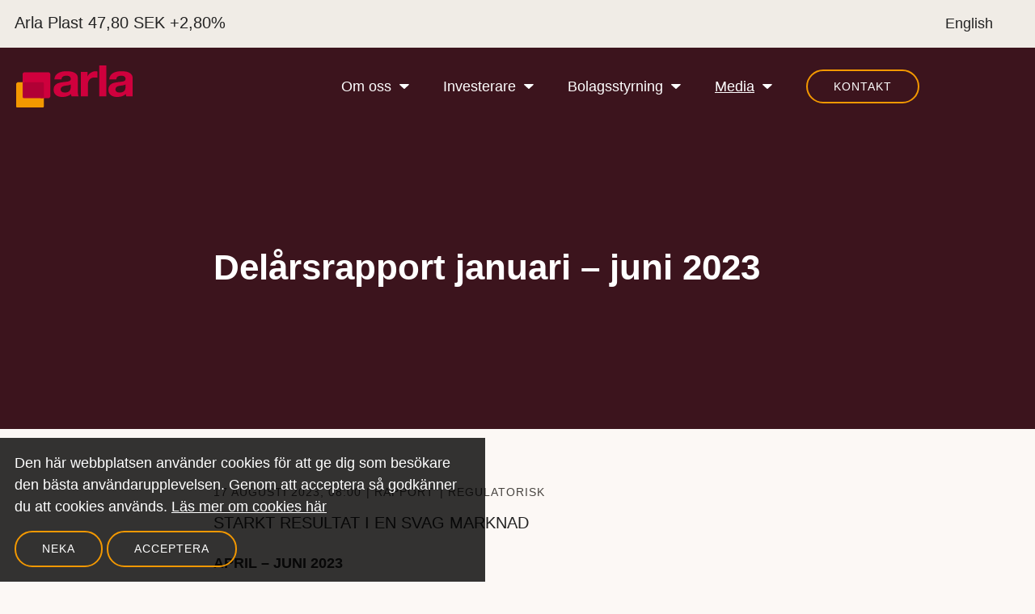

--- FILE ---
content_type: text/html; charset=utf-8
request_url: https://www.arlaplastgroup.com/media/pressmeddelanden/2023/delarsrapport-januari--juni-2023/
body_size: 9058
content:
<!DOCTYPE html>
<html lang="sv">
<head>
	

<title>Delårsrapport januari – juni 2023 | Arla Plast Group</title>
<meta property="og:title" content="Delårsrapport januari – juni 2023 | Arla Plast Group" />
<meta name="twitter:title" content="Delårsrapport januari – juni 2023 | Arla Plast Group" />
<link rel="canonical" href="https://www.arlaplastgroup.com/media/pressmeddelanden/2023/delarsrapport-januari--juni-2023/">
<meta charset="utf-8" />
<meta http-equiv="X-UA-Compatible" content="IE=edge" />
<meta name="viewport" content="width=device-width, initial-scale=1.0" />
<meta property="og:url" content="https://www.arlaplastgroup.com/media/pressmeddelanden/2023/delarsrapport-januari--juni-2023/" />
<meta name="twitter:url" content="https://www.arlaplastgroup.com/media/pressmeddelanden/2023/delarsrapport-januari--juni-2023/" />
<meta property="og:type" content="website"/>

<meta name="Description" content="" />
<meta property="og:description" content="" />
<meta name="twitter:description" content="" />
<meta name="twitter:card" content="summary">


<style id="_cssgrid">#_2855-1{grid-area:1/1/10/25;}#_2855-2{grid-area:1/1/4/25;}#_2855-3{grid-area:1/1/17/25;}#_2855-4{grid-area:1/1/4/25;}#_2855-5{grid-area:3/1/9/14;}#_2855-6{grid-area:1/1/8/25;}#_2855-2-1{grid-area:1/1/14/25;}#_2855-2-2{grid-area:1/1/9/25;}@media(max-width: 768px) {._section-container[data-id^="2855-"] ._grid { display: block; }}
#_40-1{grid-area:1/1/16/7;}#_40-2{grid-area:9/1/18/25;}#_40-3{grid-area:1/7/12/13;}#_40-4{grid-area:1/13/9/19;}#_40-8{grid-area:17/1/21/25;}#_40-10{grid-area:21/1/23/13;}#_40-11{grid-area:34/1/42/13;}#_40-12{grid-area:24/1/31/5;}#_40-13{grid-area:1/19/17/25;}#_40-14{grid-area:21/13/25/25;}@media(max-width: 768px) {._section-container[data-id^="40-"] ._grid { display: block; }}
</style>
<style id="_iegrid">#_2855-1{-ms-grid-row:1;-ms-grid-column:1;-ms-grid-row-span:9;-ms-grid-column-span:24;}#_2855-2{-ms-grid-row:1;-ms-grid-column:1;-ms-grid-row-span:3;-ms-grid-column-span:24;}#_2855-3{-ms-grid-row:1;-ms-grid-column:1;-ms-grid-row-span:16;-ms-grid-column-span:24;}#_2855-4{-ms-grid-row:1;-ms-grid-column:1;-ms-grid-row-span:3;-ms-grid-column-span:24;}#_2855-5{-ms-grid-row:3;-ms-grid-column:1;-ms-grid-row-span:6;-ms-grid-column-span:13;}#_2855-6{-ms-grid-row:1;-ms-grid-column:1;-ms-grid-row-span:7;-ms-grid-column-span:24;}#_2855-2-1{-ms-grid-row:1;-ms-grid-column:1;-ms-grid-row-span:13;-ms-grid-column-span:24;}#_2855-2-2{-ms-grid-row:1;-ms-grid-column:1;-ms-grid-row-span:8;-ms-grid-column-span:24;}#_40-1{-ms-grid-row:1;-ms-grid-column:1;-ms-grid-row-span:15;-ms-grid-column-span:6;}#_40-2{-ms-grid-row:9;-ms-grid-column:1;-ms-grid-row-span:9;-ms-grid-column-span:24;}#_40-3{-ms-grid-row:1;-ms-grid-column:7;-ms-grid-row-span:11;-ms-grid-column-span:6;}#_40-4{-ms-grid-row:1;-ms-grid-column:13;-ms-grid-row-span:8;-ms-grid-column-span:6;}#_40-8{-ms-grid-row:17;-ms-grid-column:1;-ms-grid-row-span:4;-ms-grid-column-span:24;}#_40-10{-ms-grid-row:21;-ms-grid-column:1;-ms-grid-row-span:2;-ms-grid-column-span:12;}#_40-11{-ms-grid-row:34;-ms-grid-column:1;-ms-grid-row-span:8;-ms-grid-column-span:12;}#_40-12{-ms-grid-row:24;-ms-grid-column:1;-ms-grid-row-span:7;-ms-grid-column-span:4;}#_40-13{-ms-grid-row:1;-ms-grid-column:19;-ms-grid-row-span:16;-ms-grid-column-span:6;}#_40-14{-ms-grid-row:21;-ms-grid-column:13;-ms-grid-row-span:4;-ms-grid-column-span:12;}</style>


<link rel="stylesheet" href="/main.css?1756368299959" type="text/css">



<link rel="apple-touch-icon" sizes="180x180" href="/favicons/apple-touch-icon.png">
<link rel="icon" type="image/png" sizes="32x32" href="/favicons/favicon-32x32.png">
<link rel="icon" type="image/png" sizes="16x16" href="/favicons/favicon-16x16.png">
<link rel="manifest" href="/favicons/site.webmanifest">
<link rel="mask-icon" href="/favicons/safari-pinned-tab.svg" color="#5bbad5">
<link rel="shortcut icon" href="/favicons/favicon.ico">
<meta name="msapplication-TileColor" content="#da532c">
<meta name="msapplication-config" content="/favicons/browserconfig.xml">
<meta name="theme-color" content="#ffffff">

<link rel="alternate" hreflang="sv" href="https://www.arlaplastgroup.com/media/pressmeddelanden/2023/delarsrapport-januari--juni-2023/" />








</head>
<body class="no-js live page2855 subnav-type-click subnav-width-auto nav-thirdlevel-hover nav-swipe-left">
    <svg style="display: none;">
    <symbol id="svg-Logo" viewBox="0 0 127 46"><path d="M37.228 33.599c0 1.21-.991 2.201-2.2 2.201H9.225c-1.21 0-2.202-.99-2.202-2.201V9.719c0-1.212.992-2.203 2.202-2.203h25.801c1.21 0 2.201.991 2.201 2.202v23.88" fill="#CF003D"></path><path d="M28.007 33.622a2.04 2.04 0 012.196 2.057v8.772c0 1.211-.99 2.202-2.201 2.202h-25.8A2.208 2.208 0 010 44.451V20.57c0-1.21.99-2.202 2.202-2.202h6.586c1.21 0 2.001.97 1.756 2.156L8.005 32.808c-.245 1.186.543 2.092 1.751 2.012l18.25-1.198" fill="#F39800"></path><path d="M30.204 34.288a1.52 1.52 0 01-1.515 1.515H8.517a1.52 1.52 0 01-1.515-1.515V19.88a1.52 1.52 0 011.515-1.515H28.69a1.52 1.52 0 011.515 1.515v14.407" fill="#B10035"></path><path d="M10.582 21.054h-3.58v-2.688h3.58v2.688M30.204 35.803h-3.582V33.11h3.582v2.692" fill="#B10035"></path><path d="M77.786 7.095v4.96h.107a8.89 8.89 0 011.466-2.3 9.46 9.46 0 012.116-1.806c.794-.503 1.646-.89 2.551-1.164a9.555 9.555 0 012.821-.416c.507 0 1.064.09 1.68.26v6.82a16.484 16.484 0 00-2.765-.254c-1.411 0-2.606.222-3.582.668-.978.452-1.765 1.06-2.362 1.836-.595.776-1.02 1.678-1.274 2.713-.253 1.032-.379 2.155-.379 3.36v12.041h-7.702V7.095h7.323M98.287-.003v33.816h-7.706V-.003h7.706M118.064 21.383c-.493.156-1.016.286-1.578.39-.557.103-1.145.188-1.763.255-.614.073-1.227.155-1.842.26-.579.102-1.15.24-1.713.413a5.09 5.09 0 00-1.459.697 3.292 3.292 0 00-1.003 1.115c-.257.448-.385 1.011-.385 1.705 0 .653.128 1.204.385 1.655.247.445.592.799 1.027 1.059.435.257.942.435 1.52.537.578.104 1.172.16 1.789.16 1.52 0 2.694-.243 3.527-.723.835-.485 1.448-1.064 1.846-1.735.398-.67.643-1.353.733-2.037.089-.695.137-1.246.137-1.656v-2.741a3.46 3.46 0 01-1.221.646zm-15.222-10.361a9.023 9.023 0 013.04-2.738c1.228-.688 2.614-1.182 4.15-1.474a25.07 25.07 0 014.638-.44c1.413 0 2.842.098 4.284.283 1.45.19 2.769.564 3.961 1.112 1.197.552 2.174 1.315 2.934 2.3.758.984 1.138 2.281 1.138 3.902v13.906c0 1.2.076 2.357.217 3.459.142 1.101.395 1.93.76 2.481h-7.811a9.993 9.993 0 01-.544-2.587 10.156 10.156 0 01-4.342 2.537c-1.665.477-3.363.72-5.099.72-1.338 0-2.583-.155-3.745-.462-1.157-.313-2.17-.791-3.038-1.448a6.858 6.858 0 01-2.038-2.482c-.485-.998-.728-2.188-.728-3.565 0-1.517.278-2.769.84-3.747.562-.982 1.283-1.764 2.172-2.35.883-.586 1.896-1.026 3.037-1.317a34.19 34.19 0 013.447-.7 56.51 56.51 0 013.416-.41c1.124-.107 2.114-.26 2.987-.467.868-.21 1.551-.508 2.059-.907.505-.393.742-.972.708-1.726 0-.795-.137-1.424-.409-1.888a2.929 2.929 0 00-1.085-1.087c-.454-.26-.978-.427-1.573-.518a13.579 13.579 0 00-1.926-.127c-1.52 0-2.717.31-3.583.93-.867.62-1.374 1.65-1.517 3.098h-7.708c.111-1.718.563-3.149 1.358-4.288M58.29 21.383c-.49.156-1.013.286-1.571.39-.564.103-1.151.188-1.767.255-.612.073-1.23.155-1.842.26-.581.102-1.15.24-1.709.413a5.19 5.19 0 00-1.466.697 3.389 3.389 0 00-1.004 1.115c-.252.448-.382 1.011-.382 1.705 0 .653.13 1.204.382 1.655.253.445.6.799 1.034 1.059.433.257.939.435 1.513.537.582.104 1.18.16 1.794.16 1.52 0 2.693-.243 3.53-.723.83-.485 1.441-1.064 1.84-1.735.399-.67.642-1.353.734-2.037.09-.695.137-1.246.137-1.656v-2.741a3.424 3.424 0 01-1.222.646zM43.072 11.022a8.983 8.983 0 013.04-2.738c1.23-.688 2.612-1.182 4.15-1.474 1.536-.29 3.083-.44 4.636-.44 1.417 0 2.845.098 4.288.283 1.446.19 2.764.564 3.962 1.112 1.193.552 2.17 1.315 2.928 2.3.76.984 1.143 2.281 1.143 3.902v13.906c0 1.2.07 2.357.216 3.459.141 1.101.393 1.93.758 2.481H60.38a10.187 10.187 0 01-.543-2.587 10.168 10.168 0 01-4.342 2.537c-1.662.477-3.365.72-5.097.72-1.34 0-2.59-.155-3.747-.462-1.155-.313-2.17-.791-3.037-1.448a6.825 6.825 0 01-2.036-2.482c-.486-.998-.732-2.188-.732-3.565 0-1.517.28-2.769.841-3.747a6.825 6.825 0 012.17-2.35c.886-.586 1.9-1.026 3.039-1.317a34.346 34.346 0 013.445-.7 56.26 56.26 0 013.416-.41c1.124-.107 2.119-.26 2.986-.467.869-.21 1.554-.508 2.062-.907.509-.393.74-.972.708-1.726 0-.795-.137-1.424-.411-1.888a2.899 2.899 0 00-1.083-1.087c-.454-.26-.976-.427-1.576-.518a13.496 13.496 0 00-1.926-.127c-1.519 0-2.71.31-3.577.93-.869.62-1.375 1.65-1.52 3.098h-7.706c.106-1.718.563-3.149 1.357-4.288" fill="#CF003D"></path></symbol><symbol id="svg-Close" viewBox="0 0 44 44"><path d="M38.824 0L44 5.178 5.176 44 0 38.825 38.824 0z" fill="currentColor"></path><path d="M5.176 0L44 38.825 38.824 44 0 5.178 5.176 0z"  fill="currentColor"></path></symbol><symbol id="svg-Nav-hide" viewBox="0 0 52 52"><svg width="52px" height="52px" viewBox="0 0 52 52" version="1.1" xmlns="http://www.w3.org/2000/svg" xmlns:xlink="http://www.w3.org/1999/xlink"><g id="arrow-down" stroke="none" stroke-width="1" fill="none" fill-rule="evenodd"><path d="M27.8894819,14.3452931 L50.2784209,35.2416362 C51.489673,36.3721381 51.5551339,38.2705048 50.424632,39.4817568 C49.8572538,40.089662 49.063011,40.434802 48.2314662,40.434802 L3.45358813,40.434802 C1.79673388,40.434802 0.453588134,39.0916563 0.453588134,37.434802 C0.453588134,36.6032572 0.798728179,35.8090144 1.40663338,35.2416362 L23.7955724,14.3452931 C24.9481927,13.2695142 26.7368616,13.2695142 27.8894819,14.3452931 Z" id="Triangle" fill="currentColor" transform="translate(25.842527, 26.434802) rotate(-360.000000) translate(-25.842527, -26.434802) "></path>
    </g>
</svg></symbol><symbol id="svg-Nav-show" viewBox="0 0 52 52"><svg viewBox="0 0 52 52" version="1.1" xmlns="http://www.w3.org/2000/svg" xmlns:xlink="http://www.w3.org/1999/xlink"><g id="arrow-down" stroke="none" stroke-width="1" fill="none" fill-rule="evenodd"><path d="M27.8894819,14.3452931 L50.2784209,35.2416362 C51.489673,36.3721381 51.5551339,38.2705048 50.424632,39.4817568 C49.8572538,40.089662 49.063011,40.434802 48.2314662,40.434802 L3.45358813,40.434802 C1.79673388,40.434802 0.453588134,39.0916563 0.453588134,37.434802 C0.453588134,36.6032572 0.798728179,35.8090144 1.40663338,35.2416362 L23.7955724,14.3452931 C24.9481927,13.2695142 26.7368616,13.2695142 27.8894819,14.3452931 Z" id="Triangle" fill="currentColor" transform="translate(25.842527, 26.434802) rotate(-180.000000) translate(-25.842527, -26.434802) "></path></g>
</svg></symbol><symbol id="svg-Search" viewBox="0 0 1792 1792"><path fill="currentColor" d="M1216 832q0-185-131.5-316.5t-316.5-131.5-316.5 131.5-131.5 316.5 131.5 316.5 316.5 131.5 316.5-131.5 131.5-316.5zm512 832q0 52-38 90t-90 38q-54 0-90-38l-343-342q-179 124-399 124-143 0-273.5-55.5t-225-150-150-225-55.5-273.5 55.5-273.5 150-225 225-150 273.5-55.5 273.5 55.5 225 150 150 225 55.5 273.5q0 220-124 399l343 343q37 37 37 90z"/></symbol><symbol id="svg-flower" viewBox="0 0 68 68"><svg width="68" height="68" viewBox="0 0 68 68" fill="none" xmlns="http://www.w3.org/2000/svg">
<path fill-rule="evenodd" clip-rule="evenodd" d="M0 34C0 15.2223 15.2223 0 34 0C52.7693 0.0203004 67.9797 15.2307 68 34C68 52.7777 52.7777 68 34 68C15.2223 68 0 52.7777 0 34ZM52.3402 38.6183L49.1782 35.2183C48.5836 34.5797 48.5836 33.5903 49.1782 32.9517L52.3402 29.5517C53.9924 27.7766 54.2941 25.1317 53.0839 23.0302C51.8738 20.9287 49.4347 19.8619 47.0702 20.4L42.551 21.4568C41.71 21.6487 40.8653 21.1518 40.6243 20.3235L39.2672 15.8667C38.5655 13.5445 36.4259 11.9558 34 11.9558C31.5741 11.9558 29.4345 13.5445 28.7328 15.8667L27.3757 20.3122C27.136 21.1414 26.2902 21.6389 25.449 21.4455L20.9298 20.4C18.5653 19.8619 16.1262 20.9287 14.9161 23.0302C13.7059 25.1317 14.0076 27.7766 15.6598 29.5517L18.8218 32.9517C19.415 33.5908 19.415 34.5792 18.8218 35.2183L15.6598 38.6183C14.0076 40.3934 13.7059 43.0383 14.9161 45.1398C16.1262 47.2413 18.5653 48.308 20.9298 47.77L25.449 46.7217C26.2893 46.5343 27.1312 47.0295 27.3757 47.855L28.7328 52.3118C29.4345 54.634 31.5741 56.2227 34 56.2227C36.4259 56.2227 38.5655 54.634 39.2672 52.3118L40.6243 47.855C40.8688 47.0295 41.7107 46.5343 42.551 46.7217L47.0702 47.77C49.4347 48.308 51.8738 47.2413 53.0839 45.1398C54.2941 43.0383 53.9924 40.3934 52.3402 38.6183Z" fill="currentColor"/>
<path fill-rule="evenodd" clip-rule="evenodd" d="M34.5 26C39.1944 26 43 29.8056 43 34.5C43 39.1944 39.1944 43 34.5 43C29.8056 43 26 39.1944 26 34.5C26 29.8056 29.8056 26 34.5 26ZM30.25 34.5C30.25 36.8472 32.1528 38.75 34.5 38.75C36.8472 38.75 38.75 36.8472 38.75 34.5C38.75 32.1528 36.8472 30.25 34.5 30.25C32.1528 30.25 30.25 32.1528 30.25 34.5Z" fill="currentColor"/>
</svg>
</symbol><symbol id="svg-plain-yellow" viewBox="0 0 68 68"><svg width="68" height="68" viewBox="0 0 68 68" fill="none" xmlns="http://www.w3.org/2000/svg">
<circle cx="34" cy="34" r="34" fill="#F39800"/>
</svg>
</symbol>    
</svg>






<header>
    <div id="_mobile-header"><button role="button" id="_toggle-nav" aria-expanded="false" aria-controls="_mobile-menu">
        <span>
            <span class="show">&nbsp;</span>
            <span class="hide">&nbsp;</span>
        </span>
    </button><a class="_logotype" href="/"><svg role="img" aria-label="" width="127" height="46" viewBox="0 0 127 46">
                        <title>Logotype</title>
                        <use xlink:href="#svg-Logo"></use>
                    </svg></a></div>
    <div id="_mobile-menu" class="_mobile-menu">
        <div class="_mobile-menu-row _row-0">
<div id="langpick">
    <a href="/en/media/press-releases/?year=2023" class="en">English</a><a href="/media/pressmeddelanden/?year=2023" class="sv selected">Svenska</a>
</div></div>
        <div id="_desktop-header"><div class="_cell-0-0"></div><div class="_cell-0-1"><a href="/investerare/aktien/" id="_ticker"><div class="_ticker-text">
Arla Plast 
<span id="_ticker-price"> </span> SEK 
<span id="_ticker-changePerc"> </span>%
</div></a><!-- --></div><div class="_cell-0-2">
<div id="langpick">
    <a href="/en/media/press-releases/?year=2023" class="en">English</a><a href="/media/pressmeddelanden/?year=2023" class="sv selected">Svenska</a>
</div></div><div class="_cell-1-0"><a class="_logotype" href="/"><svg role="img" aria-label="" width="127" height="46" viewBox="0 0 127 46">
                        <title>Logotype</title>
                        <use xlink:href="#svg-Logo"></use>
                    </svg></a></div><div class="_cell-1-1"><nav id="_mainnav">
<ul id="_menu1" class="level1" data-togglelabel="undefined"><li><a  href="/om-oss/var-verksamhet/">Om oss</a><ul id="_menu30" class="level2" aria-hidden="true"><li><a  href="/om-oss/var-verksamhet/">Vår verksamhet</a></li><li><a  href="/om-oss/marknaden/">Marknaden</a></li><li><a  href="/om-oss/var-historia/">Vår historia</a></li><li><a  href="/om-oss/hallbarhet/">Hållbarhet</a></li><li><a  href="/om-oss/karriar/">Karriär</a></li></ul></li><li><a  href="/investerare/investerare/">Investerare</a><ul id="_menu12" class="level2" aria-hidden="true"><li><a  href="/investerare/investerare/">Investerare</a></li><li><a  href="/investerare/rapporter-och-presentationer/">Rapporter och presentationer</a></li><li><a  href="/investerare/finansiell-kalender/">Finansiell kalender</a></li><li><a  href="/investerare/aktien/">Aktien</a></li><li><a  href="/investerare/aktieagare/">Aktieägare</a></li><li><a  href="/investerare/utdelningspolicy/">Utdelningspolicy</a></li><li><a  href="/investerare/finansiella-mal/">Finansiella mål</a></li><li><a  href="/investerare/borsnotering/">Börsnotering</a></li></ul></li><li><a  href="/bolagsstyrning/uppforandekod/">Bolagsstyrning</a><ul id="_menu50" class="level2" aria-hidden="true"><li><a  href="/bolagsstyrning/uppforandekod/">Uppförandekod</a></li><li><a  href="/bolagsstyrning/styrelsen/">Styrelsen</a><ul id="_menu63" class="level3" aria-hidden="true"><li><a  href="/bolagsstyrning/styrelsen/arvid-sundblad/">Arvid Sundblad</a></li><li><a  href="/bolagsstyrning/styrelsen/suzanne-lagerholm/">Suzanne Lagerholm</a></li><li><a  href="/bolagsstyrning/styrelsen/sofia-gustafsson/">Sofia Gustafsson</a></li></ul></li><li><a  href="/bolagsstyrning/styrelsens-ersattning/">Styrelsens ersättning</a></li><li><a  href="/bolagsstyrning/styrelsens-utskott/">Styrelsens utskott</a></li><li><a  href="/bolagsstyrning/bolagsordning/">Bolagsordning</a></li><li><a  href="/bolagsstyrning/koncernledningen/">Koncernledningen</a></li><li><a  href="/bolagsstyrning/valberedning/">Valberedning</a></li><li><a  href="/bolagsstyrning/bolagsstyrningsrapport/">Bolagsstyrningsrapport</a></li><li><a  href="/bolagsstyrning/bolagsstamma/">Bolagsstämma</a><ul id="_menu2583" class="level3" aria-hidden="true"><li><a  href="/bolagsstyrning/bolagsstamma/arsstamma-2026/">Årsstämma 2026</a></li></ul></li><li><a  href="/bolagsstyrning/bolagsstamma/arsstamma-2026/">Årsstämma 2026</a></li><li><a  href="/bolagsstyrning/ersattning-till-koncernledningen/">Ersättning till koncernledningen</a></li><li><a  href="/bolagsstyrning/revisorer/">Revisorer</a></li></ul></li><li class="expanded"><a  href="/media/pressmeddelanden/">Media</a><ul id="_menu7" class="level2" aria-hidden="true"><li class="expanded"><a  href="/media/pressmeddelanden/">Pressmeddelanden</a></li><li><a  href="/media/pressbilder/">Pressbilder</a></li><li><a  href="/media/prenumerera/">Prenumerera</a></li></ul></li><li><a  href="/kontakt/">Kontakt</a></li></ul></nav></div><div class="_cell-1-2"></div></div>
        
    </div>
</header>
    <main id="_main">
		<div data-id="2855-2" class="_section-container Dark_red">
			
			<div class="_section">
				<div class="_grid">
					
            <div id="_2855-3" class="_block">
                
        
        <div class="_block-content">
            
<style>._pagecontent-25 *:nth-child(1) {
        -ms-grid-row: 1;
        -ms-grid-column: 1;
        -ms-grid-row-span: 1;
        -ms-grid-column-span: 6;
        grid-area: 1/1/2/7;
    }._pagecontent-25 { 
    grid-template-columns: auto 1fr 1fr 1fr 1fr 1fr; 
    -ms-grid-columns: auto 1fr 1fr 1fr 1fr 1fr; 
}</style>

<div class="_pagecontent _pagecontent-25">

<h1 class="__name">Delårsrapport januari – juni 2023</h1>
</div>
        </div>
        
    
            </div>
        
				</div>
			</div>
			
		</div>
	
		<div data-id="2855-3" class="_section-container News_image">
			
			<div class="_section">
				<div class="_grid">
					
            <div id="_2855-4" class="_block">
                
        
        <div class="_block-content">
            
<style>._pagecontent-26 *:nth-child(1) {
        -ms-grid-row: 1;
        -ms-grid-column: 1;
        -ms-grid-row-span: 1;
        -ms-grid-column-span: 6;
        grid-area: 1/1/2/7;
    }._pagecontent-26 { 
    grid-template-columns: auto 1fr 1fr 1fr 1fr 1fr; 
    -ms-grid-columns: auto 1fr 1fr 1fr 1fr 1fr; 
}</style>

<div class="_pagecontent _pagecontent-26">

<div class="__thumb"></div>
</div>
        </div>
        
    
            </div>
        
				</div>
			</div>
			
		</div>
	
		<div data-id="2855-1" class="_section-container">
			
			<div class="_section">
				<div class="_grid">
					
            <div id="_2855-1" class="_block">
                
        
        <div class="_block-content">
            
<style>._pagecontent-5 *:nth-child(1) {
        -ms-grid-row: 1;
        -ms-grid-column: 1;
        -ms-grid-row-span: 1;
        -ms-grid-column-span: 1;
        grid-area: 1/1/2/2;
    }._pagecontent-5 *:nth-child(2) {
        -ms-grid-row: 1;
        -ms-grid-column: 2;
        -ms-grid-row-span: 1;
        -ms-grid-column-span: 3;
        grid-area: 1/2/2/5;
    }._pagecontent-5 *:nth-child(3) {
        -ms-grid-row: 1;
        -ms-grid-column: 5;
        -ms-grid-row-span: 1;
        -ms-grid-column-span: 2;
        grid-area: 1/5/2/7;
    }._pagecontent-5 *:nth-child(4) {
        -ms-grid-row: 2;
        -ms-grid-column: 1;
        -ms-grid-row-span: 1;
        -ms-grid-column-span: 6;
        grid-area: 2/1/3/7;
    }._pagecontent-5 *:nth-child(5) {
        -ms-grid-row: 3;
        -ms-grid-column: 1;
        -ms-grid-row-span: 1;
        -ms-grid-column-span: 6;
        grid-area: 3/1/4/7;
    }._pagecontent-5 *:nth-child(6) {
        -ms-grid-row: 4;
        -ms-grid-column: 1;
        -ms-grid-row-span: 1;
        -ms-grid-column-span: 6;
        grid-area: 4/1/5/7;
    }._pagecontent-5 { 
    grid-template-columns: auto auto 1fr 1fr auto 1fr; 
    -ms-grid-columns: auto auto 1fr 1fr auto 1fr; 
}</style>

<div class="_pagecontent _pagecontent-5">

<time class="__created">17 augusti 2023, 08:00</time><div class="_customType"><span class="__type">Rapport</span></div><div class="_customRegulatory"><span class="__isRegulatory">Regulatorisk</span></div><div class="__intro">STARKT RESULTAT I EN SVAG MARKNAD</div><div class="__bodytext"><p><span><span><span><span><strong><span><span>APRIL</span></span></strong><strong><span><span> – JUNI 2023</span></span></strong></span></span></span></span></p><ul>	<li><span><span><span><span><span><span>Försäljningsvolymen uppgick till 5 193 ton (5 371 ton), en minskning med 3%.</span></span></span></span></span></span></li>	<li><span><span><span><span><span><span>Nettoomsättningen uppgick till 274,6 MSEK (267,1 MSEK), en ökning med 3%. Organiskt var minskningen 10%. </span></span></span></span></span></span></li>	<li><span><span><span><span><span><span>Rörelseresultatet uppgick till 32,0 MSEK (13,5 MSEK), en ökning med 137%. Elstöd ingår med 5,5 MSEK.</span></span></span></span></span></span></li>	<li><span><span><span><span><span><span>Rörelsemarginalen ökade till 11,6% (5,0%). Rörelsemarginalen exklusive elstöd var 9,6%.</span></span></span></span></span></span></li>	<li><span><span><span><span><span><span>Periodens resultat uppgick till 23,7 MSEK (9,4 MSEK), en ökning med 152%. </span></span></span></span></span></span></li>	<li><span><span><span><span><span><span>Resultat per aktie, före utspädning, uppgick till 1,18 SEK (0,47 SEK) och efter utspädning till 1,13 SEK (0,45 SEK). </span></span></span></span></span></span></li>	<li><span><span><span><span><span><span>Nettoskulden uppgick till 63,1 MSEK (107,1 MSEK) vid periodens slut, vilket motsvarar 0,6 gånger (1,1 gånger) EBITDA.</span></span></span></span></span></span></li>	<li><span><span><span><span><span><span>Kassaflöde från den löpande verksamheten ökade till 22,4 MSEK (-18,1 MSEK).</span></span></span></span></span></span></li></ul><p><span><span><span><span><strong><span><span>JANUARI</span></span></strong><strong><span><span> – JUNI 2023</span></span></strong></span></span></span></span></p><ul>	<li><span><span><span><span><span><span>Försäljningsvolymen uppgick till 10 085 ton (10 312 ton), en minskning med 2%.</span></span></span></span></span></span></li>	<li><span><span><span><span><span><span>Nettoomsättningen uppgick till 525,6 MSEK (493,8 MSEK), en ökning med 6%. Organiskt var minskningen 6%. </span></span></span></span></span></span></li>	<li><span><span><span><span><span><span>Rörelseresultatet uppgick till 47,6 MSEK (24,9 MSEK), en ökning med 91%. Elstöd ingår med 5,5 MSEK.</span></span></span></span></span></span></li>	<li><span><span><span><span><span><span>Rörelsemarginalen ökade till 9,1% (5,0%). Rörelsemarginalen exklusive elstöd var 8,0%.</span></span></span></span></span></span></li>	<li><span><span><span><span><span><span>Periodens resultat uppgick till 37,0 MSEK (18,2 MSEK), en ökning med 103%.</span></span></span></span></span></span></li>	<li><span><span><span><span><span><span>Resultat per aktie, före utspädning, uppgick till 1,85 SEK (0,91 SEK) och efter utspädning till 1,76 SEK (0,87 SEK). </span></span></span></span></span></span></li>	<li><span><span><span><span><span><span>Nettoskulden uppgick till 63,1 MSEK (107,1 MSEK) vid periodens slut, vilket motsvarar 0,6 gånger (1,1 gånger) EBITDA. </span></span></span></span></span></span></li>	<li><span><span><span><span><span><span>Kassaflöde från den löpande verksamheten ökade till 43,3 MSEK (-17,1 MSEK).</span></span></span></span></span></span></li></ul><p><span><span><span><span><strong>Marknaden</strong></span></span></span></span></p><p><span><span><span><span><span>Volymerna i vår bransch har fortsatt sjunka under andra kvartalet, dock i en lägre takt än under 2022. Vår bedömning är att vi bibehåller vår marknadsandel i Europa. Byggbranschen är generellt svag medan efterfrågan från andra applikationsområden har återhämtat sig. Det geopolitiska läget med krig i Europa samt den allmänna konjunkturen med stigande räntor och en hög inflation påverkar efterfrågan. Råmaterialpriserna, vilka påverkar såväl nettoomsättningen som bruttomarginalen, har fortsatt röra sig nedåt och vi upplever även en ökad materialtillgänglighet under det andra kvartalet 2023.</span></span></span></span></span></p><p><span><span><span><span><span>Integrationen av förvärvet Alphaplex fortsätter enligt plan och vår position på den viktiga tyska marknaden har befästs. Glädjande är också att våra initiativ att öka fotavtrycket utanför Europa börjar ge resultat.</span></span></span></span></span></p><p><span><span><span><span><strong>Stärkta marginaler och kassaflöde </strong></span></span></span></span></p><p><span><span><span><span><span>Volymerna sjönk med 3 procent under andra kvartalet medan nettoomsättningen ökade med 3 procent. Ökningen av nettoomsättningen påverkades positivt av såväl effekter från valuta samt genom förvärv medan lägre råmaterialpriser påverkade nettoomsättningen negativt. Applikationsområden som gått starkt under kvartalet är energi, fordon, industri och säkerhet medan byggbranschen är generellt svag men där vi sett en positiv säsongseffekt under kvartalet.</span></span></span></span></span></p><p><span><span><span><span><span>Under det andra kvartalet såg vi en fortsatt fin utveckling avseende rörelseresultatet och kassaflödet. Produktmixen har varit gynnsam och andelen högkvalitativa produkter har ökat. Våra initiativ beträffande en effektivare materialanvändning har gett resultat och tillsammans med den gynnsamma produktmixen bidragit till det förbättrade resultatet.&nbsp; Bruttomarginalen ökade till 21,5 procent (14,3). Rörelseresultatet ökade till 32 MSEK (13,5) främst tack vare den stärkta bruttovinsten. I resultatet ingår också en ersättning för tidigare elkostnader motsvarande 5,5 MSEK vilket förbättrat resultatet med motsvarande belopp i Sverige. </span></span></span></span></span></p><p><span><span><span><span><span>Vårt arbete med att stärka kassaflödet fortsätter att ge resultat. Det operativa kassaflödet förbättrades betydligt jämfört med föregående år tack vare det höga resultatet och lägre rörelsekapitalbindning. Framför allt har vi lyckats hålla lager på lägre nivåer baserat på en förväntan om att råmaterialpriserna skulle fortsätta sjunka. Det starka kassaflödet har även gett oss möjlighet att reducera skuldsättningen och ihop med det ökade resultatet har skuldsättningsgraden sjunkit.</span></span></span></span></span></p><p><span><span><span><span><strong>Hållbarhet</strong></span></span></span></span></p><p><span><span><span><span><span>Vi ska leva upp till vårt åtagande att minska påverkan på klimatet. Våra aktiviteter som syftar till att minska miljöavtrycket och därmed öka leverantörsansvaret har fortsatt under kvartalet. Vår ambition och målbild är att detta på längre sikt kommer att leda till ökad medvetenhet och återvinningsgrad av material i leveranskedjan och därmed minskat koldioxidavtryck.</span></span></span></span></span></p><p><span><span><span><span><span>Vi har påbörjat en genomgripande livscykelanalys för våra produkter. Analysen förväntas färdigställas under 2023 och kommer att bidra till en ökad transparens av vår miljöpåverkan. Resultatet kommer att utgöra en viktig grund för vårt fortsatta hållbarhetsarbete tillsammans med våra kunder. </span></span></span></span></span></p><p><span><span><span><span><strong>Utsikter </strong></span></span></span></span></p><p><span><span><span><span><span>Osäkerheten är fortsatt stor på marknaden. Vi har dock en väldiversifierad kund- och produktportfölj med bra riskspridning inom olika branscher och marknader som ger oss goda förutsättningar att navigera framåt på stabil grund. </span></span></span></span></span></p><p><span><span><span><span><span>Våra kortsiktiga prioriteringar att upprätthålla en god marginal och förbättra kassaflödet tillsammans med arbetet att utveckla vår långsiktigt hållbara verksamhet ger oss bra förutsättningar för en fortsatt lönsam tillväxtresa.</span></span></span></span></span></p><p><span><span><span><span><span>Christian Krichau</span></span></span></span></span></p><p><span><span><span><span><span>VD och koncernchef</span></span></span></span></span></p></div><div class="_customImages"></div>
</div>
        </div>
        
    
            </div>
        
				</div>
			</div>
			
		</div>
	
		<div data-id="2855-4" class="_section-container Misty_rose_bg">
			
			<div class="_section">
				<div class="_grid">
					
            <div id="_2855-2" class="_block">
                
        
        <div class="_block-content">
            
<style>._pagecontent-33 *:nth-child(1) {
        -ms-grid-row: 1;
        -ms-grid-column: 1;
        -ms-grid-row-span: 1;
        -ms-grid-column-span: 6;
        grid-area: 1/1/2/7;
    }._pagecontent-33 { 
    grid-template-columns: auto 1fr 1fr 1fr 1fr 1fr; 
    -ms-grid-columns: auto 1fr 1fr 1fr 1fr 1fr; 
}</style>

<div class="_pagecontent _pagecontent-33">

<div class="__files"><h2>Nedladdningar</h2><ul><li><a href="/files/Main/20565/3819009/arla-plast-delarsrapport-januari---juni-2023.pdf">Arla Plast Delårsrapport januari - juni 2023</a></li></ul></div>
</div>
        </div>
        
    
            </div>
        
				</div>
			</div>
			
		</div>
	</main><footer>
		<div data-id="40-1" class="_section-container Footer">
			
			<div class="_section">
				<div class="_grid">
					
            <div id="_40-1" class="_block">
                
        
        <div class="_block-content">
            <h3>Om oss</h3><p><a href="/om-oss/var-verksamhet/">Vår verksamhet</a></p><p><a href="/om-oss/hallbarhet/">Hållbarhet</a></p><p><a href="/om-oss/var-historia/">Historia</a></p><p><a href="/bolagsstyrning/">Bolagsstyrning</a></p>
        </div>
        
    
            </div>
        
            <div id="_40-3" class="_block">
                
        
        <div class="_block-content">
            <h3>Investerare &amp; Media</h3><p><a href="/investerare/investerare/">Investerare</a></p><p><a href="/media/pressmeddelanden/">Pressmeddelanden</a></p><p><a href="/investerare/rapporter-och-presentationer/">Rapporter och presentationer</a></p>
        </div>
        
    
            </div>
        
            <div id="_40-4" class="_block">
                
        
        <div class="_block-content">
            <h3>Kontakt</h3><p><a href="/kontakt/">Kontakta oss</a></p><p></p>
        </div>
        
    
            </div>
        
            <div id="_40-13" class="_block">
                
        
        <div class="_block-content">
            <h3>Mer info</h3><p><a href="/cookie-policy/">Om cookies</a></p><p><a href="/privacy-policy/">Integritetspolicy</a></p><p><a href="https://www.arlaplast.com" target="_blank" rel="noopener noreferrer">arlaplast.com</a></p><p><a href="https://www.alphaplex.de/" target="_blank" rel="noopener noreferrer">alphaplex.de</a></p><p><a href="https://nudec.es/" target="_blank" rel="noopener noreferrer">nudec.es</a></p>
        </div>
        
    
            </div>
        
            <div id="_40-8" class="_block">
                
        
        <div class="_block-content">
            <hr />
        </div>
        
    
            </div>
        
            <div id="_40-10" class="_block">
                
        
        <div class="_block-content">
            

<p>&copy; Arlaplast 2026 <span></span>Alla rättigheter förbehållna</span></p>
        </div>
        
    
            </div>
        
            <div id="_40-14" class="_block">
                
        
        <div class="_block-content">
            <p><a href="https://www.arlaplastgroup.com">www.arlaplastgroup.com</a></p>
        </div>
        
    
            </div>
        
				</div>
			</div>
			
		</div>
	</footer>
    
<div id="_cookiebanner-opt-in-out" class="hidden _cookiebanner-opt-in-out" data-nosnippet="true">
    <div class="_cookiebanner-opt-in-out--inner">
        <p>Den här webbplatsen använder cookies för att ge dig som besökare den bästa användarupplevelsen. Genom att acceptera så godkänner du att cookies används.
<a href="/cookie-policy/">Läs mer om cookies här</a></p>
        <div class="_cookie-buttons">
            <button class="_cookie-buttons-required"><span>Neka</span></button> <button><span>Acceptera</span></button> 
        </div>

        

    </div>
    
</div>

    


<script>window.waasconfig = {"lang":"sv","pageId":2855,"template":2,"gaoptout":true,"consentFunctions":[],"initFunctions":[],"cleanupFunctions":[],"optout":true,"plausible":"arlaplastgroup.com","thousandDelimiter":" ","decimalSign":",","youtubedisclaimer":"This content is hosted by a third party (www.youtube.com). By showing the external content you accept the <a href=\"https://www.youtube.com/t/terms\" target=\"_blank\" rel=\"noopener noreferrer\">terms and conditions</a> of www.youtube.com and their cookies.","youtubeaccept":"Show external content","vimeodisclaimer":"","vimeoaccept":"","mapsdisclaimer":"","mapsaccept":""};</script><script src="/main.js?1756368238348"></script>




    <script defer src="/api/analytics"></script>

</body>
</html>


--- FILE ---
content_type: text/css; charset=UTF-8
request_url: https://www.arlaplastgroup.com/main.css?1756368299959
body_size: 22700
content:
@media (min-width:1201px){#_middleregion{display:flex;margin:0 auto}}body.live._hero .Hero:first-child{margin-top:-116px;padding-top:116px}a,div,heading,ol,ul{box-sizing:border-box}html{font-size:12px}body{font-family:Arial,sans-serif;line-height:2rem;font-size:18px;background-color:#FFF;color:#49464F}button,input,select,textarea{font-family:inherit;line-height:2rem;font-size:inherit}.Centered h1,h1.Centered{max-width:initial}#_middleregion,._section,.wrap{max-width:1120px}header{position:relative}._block{min-width:0}#searchresults,._imagelist,._pagecontent,._pagelist,._pagelist-filter,._section-container ol,._section-container ul,._subscribe,h1,h2,h3,h4,h5,h6,p{padding-bottom:1rem}#searchresults,._imagelist,._pagecontent,._pagelist,._pagelist-filter,._section-container ol,._section-container ul,._subscribe,.video-16-9,h1,h2,h3,h4,h5,h6,p{max-width:752px;margin:0 auto}.video-16-9{margin-bottom:1rem}._pagecontent h1,._pagecontent h2{margin:0}h1{font-size:52px;line-height:54px}h2{font-size:40px;line-height:44px}h3{font-size:28px;line-height:34px}@media (max-width:850px){h1{font-size:38px;line-height:42px}h2{font-size:30px;line-height:32px}}@media (min-width:1201px){div._cell-0-0,div._cell-0-1{-ms-grid-row-span:1;-ms-grid-column-span:1;-ms-grid-row:1}#_mobile-header,._mobile-menu-row{display:none}#_desktop-header{display:grid;display:-ms-grid;grid-template-columns:1fr minmax(0,1120px) 1fr;-ms-grid-columns:1fr minmax(0,1120px) 1fr}#_desktop-header>div{display:flex}div._cell-0-0{grid-area:1/1/2/2;-ms-grid-column:1}div._cell-0-1{grid-area:1/2/2/3;-ms-grid-column:2}div._cell-0-2{grid-area:1/3/2/4;-ms-grid-row:1;-ms-grid-column:3;-ms-grid-row-span:1;-ms-grid-column-span:1}div._cell-1-0,div._cell-1-1,div._cell-1-2{-ms-grid-row:2;-ms-grid-row-span:1;-ms-grid-column-span:1}div._cell-1-0{grid-area:2/1/3/2;-ms-grid-column:1}div._cell-1-0>:nth-child(1){margin-left:auto}div._cell-1-1{grid-area:2/2/3/3;-ms-grid-column:2}div._cell-1-2{grid-area:2/3/3/4;-ms-grid-column:3}header{position:sticky;top:-44px}body.old_ie{padding-top:116px}body.old_ie header{position:absolute;top:0;right:0;left:0}header.headroom--unpinned{transform:translateY(-74px)}}@media (max-width:1200px){#_desktop-header>div>*{display:none}#_desktop-header>div>#_mainnav{display:block}#_mobile-header,._mobile-menu-row{display:flex}#_mobile-header>:nth-child(2){position:absolute;left:50%;transform:translateX(-50%)}._mobile-menu-row._row-0>:nth-child(1){margin-left:auto}}@media (min-width:1201px){#_mainnav,#_mainnav>ul{display:flex}#_mainnav .level2>li{-webkit-column-break-inside:avoid;page-break-inside:avoid;break-inside:avoid;width:300px}._sectioninfo{display:none}#_mainnav li{display:flex;flex-wrap:wrap}#_mainnav ul ul{flex-basis:100%}#_mainnav .level3 ._toggle,#_mainnav .level3 ul{display:none}#_mainnav .level1>li>ul{position:absolute;display:none;z-index:4}#_mainnav .level1>li.children-visible>ul{display:block}._toggle{transform:translateY(-1000vh);position:absolute}._toggle:focus{transform:none;position:static}#_mainnav .level2 ul{display:none}#_mainnav .level2 li.children-visible>ul,body.old_ie #_mainnav .level2>li:hover .level3{display:block}#_mainnav .level2 ul a{white-space:nowrap}#_mainnav .level2>li .level3{position:absolute;left:100%;top:0}#_mainnav li{position:relative}}@media (min-width:1201px) and (hover:hover){#_mainnav .level2>li:hover .level3{display:block}}@media (min-width:1201px) and (hover:none){#_mainnav .level2>li>._toggle{transform:none;position:static}}@media (max-width:1200px){._sectioninfo{display:none}#_mainnav a{display:block;flex:1;-ms-flex:1 0 auto}#_mainnav .level1 ul{display:none}#_mainnav li{position:relative;display:flex;flex-wrap:wrap}#_mainnav ul{flex-basis:100%}#_mainnav .level1 .children-visible>ul{display:block}._mobile-menu{position:fixed;z-index:2;top:0;transition:transform .3s ease-in-out;display:none}._menumode ._mobile-menu{display:block}._menutransition ._mobile-menu{transform:none}._mobile-menu{transform:translateX(-100%)}#_toggle-nav{position:relative}}._bg,._staticimg{background-size:cover;height:100%}body{margin:0}._grid{width:100%;display:grid;display:-ms-grid;grid-template-columns:repeat(24,1fr);-ms-grid-columns:1fr 1fr 1fr 1fr 1fr 1fr 1fr 1fr 1fr 1fr 1fr 1fr 1fr 1fr 1fr 1fr 1fr 1fr 1fr 1fr 1fr 1fr 1fr 1fr}._block,._block-content{height:100%;box-sizing:border-box}._grid-polyfill ._grid{position:relative}._grid-polyfill ._block{position:absolute}._section,.wrap{box-sizing:border-box;margin:0 auto}.wrap:after{content:'';display:table;clear:both}._block ._bg picture,picture[data-imageid]{display:block;width:100%}._block,._block-content,._section,._section-container{position:relative}.wrap{padding:0 2rem;clear:both}a{text-decoration:none}._blocklink{position:absolute;top:0;left:0;width:100%;height:100%;z-index:1}._bg{position:absolute;top:0;left:0;width:100%;overflow:hidden}._block ._bg{padding:inherit;box-sizing:border-box}._block ._bg picture{height:100%;overflow:hidden}._staticimg{width:100%}._bg._middle ._staticimg{background-position-y:50%}._bg._top ._staticimg{background-position-y:0}._bg._bottom ._staticimg{background-position-y:100%}._bg._center ._staticimg{background-position-x:50%}._bg._left ._staticimg{background-position-x:0}._bg._right ._staticimg{background-position-x:100%}._bg img{width:100%;height:100%;object-fit:cover;position:absolute;left:0;top:0}._bg._top._left{background-position:0 0}._bg._top._left img{object-position:0 0}._bg._top._center{background-position:50% 0}._bg._top._center img{object-position:50% 0}._bg._top._right{background-position:100% 0}._bg._top._right img{object-position:100% 0}._bg._middle._left{background-position:0 50%}._bg._middle._left img{object-position:0 50%}._bg._middle._center{background-position:50% 50%}._bg._middle._center img{object-position:50% 50%}._bg._middle._right{background-position:100% 50%}._bg._middle._right img{object-position:100% 50%}._bg._bottom._left{background-position:0 100%}._bg._bottom._left img{object-position:0 100%}._bg._bottom._center{background-position:50% 100%}._bg._bottom._center img{object-position:50% 100%}._bg._bottom._right{background-position:100% 100%}._bg._bottom._right img{object-position:100% 100%}._bg._vimeo{display:flex;align-items:center;justify-content:center}._bg._vimeo>div{flex:1}._bg._vimeo._bottom{align-items:flex-end}._bg._vimeo._top{align-items:flex-start}._bg._vimeo._left{justify-content:flex-start}._bg._vimeo._right{justify-content:flex-end}._block-content picture>img,p>a>img,p>img{display:inline-block;max-width:100%;height:auto}._block-content picture>img.Centered,p>a>img.Centered,p>img.Centered{display:block;margin:0 auto}.parallax-mirror .parallax-slider{height:100%}.parallax-mirror .parallax-slider img{display:block;min-width:100%;min-height:100%}.parallax-mirror .parallax-slider img.highdensity{position:absolute;top:0;bottom:0}._hasbg ._block-content,._hasbg ._section,div._section-container._hasbg{background:0 0}._bgvideo video{position:absolute;object-fit:cover;width:100%;height:100%}._bg._top._left video{object-position:top left}._bg._top._center video{object-position:top center}._bg._top._right video{object-position:top right}._bg._middle._left video{object-position:middle left}._bg._middle._right video{object-position:middle right}._bg._bottom._left video{object-position:bottom left}._bg._bottom._center video{object-position:bottom center}._bg._bottom._right video{object-position:bottom right}button{cursor:pointer}._imagemap{position:relative}._imagemap svg{position:absolute;top:0;left:0;width:100%;height:100%}._imagemap picture>img{display:block}sub,sup{line-height:0;position:relative;vertical-align:baseline}sup{top:-.5em;font-size:75%}sub{bottom:-.25em}.Centered{text-align:center}@media (max-width:375px){body.live ._hidesp{display:none}}@media (max-width:667px) and (min-width:376px){body.live ._hidesp-l{display:none}}@media (max-width:768px) and (min-width:668px){body.live ._hideta{display:none}}@media (max-width:1024px) and (min-width:769px){body.live ._hideta-l{display:none}}@media (max-width:1366px) and (min-width:1025px){body.live ._hidedt{display:none}}@media (min-width:1366px){body.live ._hidews{display:none}}body.live div[data-showforvisitors]{display:none}._visuallyhidden{clip:rect(0 0 0 0);clip-path:inset(50%);height:1px;overflow:hidden;position:absolute;white-space:nowrap;width:1px}._accordion-heading button{-webkit-appearance:none;border:0;background:0;font-size:inherit;font-family:inherit;font-weight:inherit;padding:0;margin:0;display:block;width:100%;text-align:inherit;line-height:inherit}.js ._accordion{height:0;overflow:hidden;transition:height .3s}._grid._tabpanel[hidden]{display:none}._carousel{display:block;width:100%;overflow:hidden;position:relative}._carousel ._section-container{min-height:400px}._carousel_slides>div{top:0;width:100%;position:relative;display:inline-block;vertical-align:top}._carousel_frame{position:relative;overflow:hidden;line-height:0;white-space:nowrap}._carousel_frame ._block{line-height:2rem;white-space:normal}._carousel_dots{position:absolute;bottom:0;width:100%;text-align:center}._carousel_dots button{background:0;border:1px solid #000;margin-left:.5rem;margin-right:.5rem;width:1rem;height:1rem;border-radius:50%;padding:0}._carousel_dots button span{position:absolute;left:-100vw}._carousel_dots button.selected{background-color:#000}._carousel_dots button::after,._carousel_dots button::before{display:none}._carousel_prevnext{position:absolute;top:50%;left:50%;transform:translate(-50%,-50%);width:100%}._carousel_next,._carousel_prev,.mixin-accessible-hide{position:absolute!important}._carousel_prev{left:0}._carousel_next{right:0}#_vimeodisclaimer,#_youtubedisclaimer{position:absolute;top:0;height:100%;left:0;width:100%;background-color:rgba(255,255,255,.9);box-sizing:border-box;padding:1rem;margin:0;border:2px solid #000;display:flex;align-items:center;justify-content:center;text-align:center}[data-align-h=center] ._block-content,[data-align-h=right] ._block-content{flex-direction:column;display:flex}#_vimeodisclaimer p,#_youtubedisclaimer p{max-width:650px}#_vimeodisclaimer button,#_youtubedisclaimer button{margin-top:2rem}._carousel_counter{position:absolute;bottom:7%;width:100%;text-align:center}[data-align-h=center] ._block-content>*{margin:0 auto}[data-align-h=left] ._block-content>*{margin:0}[data-align-h=right] ._block-content>*{margin:0 0 0 auto}[data-align-v=middle] ._block-content{display:flex;flex-direction:column;justify-content:center}[data-align-v=bottom] ._block-content{display:flex;flex-direction:column;justify-content:flex-end}[data-align-v=bottom] ._block-content picture>img{display:block}[data-align-v=pushbottom] ._block-content{display:flex;flex-direction:column}[data-align-v=pushbottom] ._block-content>:last-child{margin-top:auto}._block-content .breadcrumb ol,._block-content .breadcrumb ul,header ul{padding:0;margin:0;list-style:none}[data-align-v=middle]:not([data-align-h]) ._block-content>*,[data-align-v=bottom]:not([data-align-h]) ._block-content>*,[data-align-v=pushbottom]:not([data-align-h]) ._block-content>*{width:100%}._section-container ._section ._block._blockcollapse,._section-container ._section ._block._blockcollapse ._block-content{padding-bottom:0}._section-container ._section ._block._blockcollapse+._block,._section-container ._section ._block._blockcollapse+._block ._block-content{padding-top:0}._block-content .breadcrumb ol li,._block-content .breadcrumb ul li{padding:0;display:inline}#_cookiebanner,#_cookiebanner-opt-in-out.hidden,._cookiebanner-opt-in-out--settings:not(.visible){display:none}._cookiebanner-opt-in-out--inner{position:relative}._cookiebanner-opt-in-out--error-list li{color:red}#disclaimer1 label>span{display:block}#disclaimer1 button,.disclaimerError{display:none}header{z-index:3}._skiplink{display:block;position:absolute;top:3rem;left:calc(50vw - 100px);z-index:1000;background:#fff;padding:1rem;transform:translateY(-1000vh)}#_sharegraph ._y-axis span,._skiplink:focus{transform:none}._imagelist ul{list-style:none;max-width:none}._imagelist img{display:block;max-width:100%}._imagelist ._itemdetail,._imagelist .item{display:grid;display:-ms-grid}._imagelist ._unselect{display:none}._imagelist ._selected ._unselect{display:block}._imagelist ._cats ul ul,._imagelist ._selected ._select{display:none}._imagelist ._cats .expanded ul,._imagelist ._cats .selected ul,._imagelist-grid .item,._imagelist-grid .item>a{display:block}._imagelist-masonry form>ul{grid-auto-rows:2rem}._imagelist-grid .item>a{height:150px;width:100%}._imagelist-grid .item img{height:100%;width:100%;object-fit:cover}.ie ._imagelist-grid form ul,.ie ._imagelist-masonry form ul{display:flex;flex-wrap:wrap;width:calc(100% + 2rem);max-width:none;margin-left:-1rem}.ie ._imagelist-grid form ul li,.ie ._imagelist-masonry form ul li{width:calc(33.33% - 2rem);margin:1rem}._imageoverlay{position:fixed;display:none;top:0;left:0;width:0;height:0;overflow:hidden;z-index:99;text-align:center;background:rgba(0,0,0,.3)}._imageoverlay:target{display:block;width:auto;height:auto;bottom:0;right:0;padding:40px}._closeimage{position:absolute;left:0;top:0;right:0;bottom:0;opacity:0;cursor:default}._itemdetail{height:100%;position:relative}._itemdetail img{max-height:100%}._itemdetail ._nav{position:absolute}._itemdetail ._close{right:0}._itemdetail ._prev{right:50%}._itemdetail ._next{left:50%}#_imagecart-share{display:none}#_imagecart-share.visible{display:block}@media (min-width:1201px){._imagelist-grid form ul,._imagelist-masonry form ul{display:grid;display:-ms-grid;grid-template-columns:1fr 1fr 1fr 1fr;-ms-grid-columns:1fr 1fr 1fr 1fr}body.live ._imagelist-masonry form>ul{opacity:0}body.live ._imagelist-masonry form>ul.loaded{opacity:1}}._chart .hoverlabel .bar span,._menutransition #_toggle-nav::after,._pagelist-grid,.linedots div.hoverlabel>span{opacity:0}#_toggle-nav{z-index:3;-webkit-appearance:none;border:0;padding:0;text-align:center;width:5rem;height:5rem}#_toggle-nav span span{position:absolute;bottom:0;width:100%}#_toggle-nav .show{display:block}#_toggle-nav .hide{display:none}#_toggle-nav::after,#_toggle-nav>span::after,#_toggle-nav>span::before{content:'';background-color:currentColor;position:absolute;height:2px;width:2.5rem;left:1.25rem;transition:all .3s}#_toggle-nav>span{display:block}#_toggle-nav>span::before{top:1.9rem}#_toggle-nav>span::after{top:3.1rem}#_toggle-nav::after,._menutransition #_toggle-nav>span::after,._menutransition #_toggle-nav>span::before{top:2.5rem}._menutransition #_toggle-nav .show{display:none}#_mainnav ._toggle svg,._menutransition #_toggle-nav .hide{display:block}._menutransition #_toggle-nav>span::before{transform:rotate(45deg)}._menutransition #_toggle-nav>span::after{transform:rotate(-45deg)}#_mainnav ._toggle{margin:0;padding:0;border:0}#_mainnav ._toggle .hide{display:none}#_mainnav ._toggle .show,#_mainnav .children-visible>._toggle .hide{display:block}#_mainnav .children-visible>._toggle .show{display:none}._pagecontent,._pagelist .item{display:grid;display:-ms-grid}._pagelist-filter ._tabs a{display:inline-block;padding:0 1rem}._pagelist-grid{display:grid;grid-gap:2rem;grid-template-columns:repeat(auto-fill,minmax(250px,1fr));grid-auto-rows:2rem}._pagelist-grid h2{grid-column:1/-1}._pagelist-grid.loaded{opacity:1}.ie ._pagelist-grid{display:flex;flex-wrap:wrap;width:calc(100% + 2rem);max-width:none;margin-left:-1rem}.ie ._pagelist-grid .item{width:calc(33.33% - 2rem);margin:1rem}#searchresults ul{list-style:none;margin:0;padding:0}#_sharegraph{display:grid;display:ms-grid}#_sharegraph ._newsjson,#_sharegraph._hidenews ._newsitems{display:none}#_sharegraph ._chart-container{position:relative}#_sharegraph ._y-axis{min-width:50px;line-height:0}#_sharegraph ._margin,#_sharegraph ._timeline{line-height:normal;font-size:75%}#_sharegraph ._newsitems{grid-row:2;grid-column:2;-ms-grid-row:2;-ms-grid-column:2;position:relative}#_sharegraph ._newsitems div{background:#000;width:4px;height:4px;transform:translate(-50%,-50%);border-radius:50%;position:absolute;z-index:1}#_sharegraph ._volumeLabel{grid-row:3;grid-column:2;-ms-grid-row:3;-ms-grid-column:2;border-bottom:1px solid #000;font-size:75%}#_sharegraph ._volume{margin-bottom:1px;margin-top:2rem;grid-row:3;grid-column:2;-ms-grid-row:3;-ms-grid-column:2;height:60px;position:relative}#_sharegraph ._volume div,#_sharegraph ._volume span{position:absolute;bottom:0}#_sharegraph ._volume div div{display:block;background:#ccc;width:80%;max-width:40px;top:0;transform:translateX(-50%)}#_sharegraph ._volume span{top:-2rem;transform:translateX(-50%);display:none;z-index:1}#_sharegraph ._volume .hover div{background:#000}#_sharegraph ._volume .hover span{display:block}#_sharegraph ._gridlines{border-bottom:1px solid #ccc;z-index:1}#_sharegraph ._timeline{grid-row:4;grid-column:2;-ms-grid-row:4;-ms-grid-column:2}#_sharegraph ._timeline div{position:relative;height:1rem}#_sharegraph ._timeline span{position:absolute;border-left:1px solid #ccc;padding-left:3px}#_sharegraph ._hoverline{position:absolute;top:0;bottom:0;left:20px;width:0;z-index:2;pointer-events:none;display:none;border-left:1px solid #ccc}#_sharegraph ._hoverline.hasnews{pointer-events:initial}#_sharegraph ._hoverline>span{transition:top .1s;width:8px;height:8px;border-radius:50%;margin-left:-4px;margin-top:-4px;position:absolute;box-sizing:border-box;border:1px solid #fff;box-shadow:0 0 0 4px rgba(0,0,0,.1)}#_sharegraph ._hoverline>div{box-sizing:border-box;white-space:nowrap;background:rgba(255,255,255,.9);border:1px solid #ccc;padding:5px 10px;position:absolute;display:block;margin-bottom:20px;left:50%;transform:translateX(-50%);line-height:20px}#_sharegraph ._hoverline>div span{float:none}#_sharegraph ._hoverline>div ._dot{display:inline-block;width:10px;height:10px;margin-right:3px;margin-top:2px;border-radius:50%}#_sharegraph ._handle{cursor:e-resize;position:absolute;top:0;height:100%;width:20px;transform:translateX(-50%);z-index:3}#_sharegraph ._cover{position:absolute;top:0;height:100%;background:rgba(255,255,255,.6);z-index:2}#_sharegraph ._cover._leftcover{left:0}#_sharegraph ._cover._rightcover{right:0}#_sharegraph ._navcover{position:absolute;border:1px solid #ccc;box-sizing:border-box;cursor:-webkit-grab;z-index:2;height:100%;right:0}#_sharegraph ._years{pointer-events:none}#_sharegraph ._years div{z-index:1;position:absolute;font-size:75%;border-left:1px solid #fff;padding-left:3px;height:100%}#_sharegraph ._years div span{position:absolute;bottom:3px;line-height:normal}#_sharegraph ._navchart{grid-row:5;grid-column:2;-ms-grid-row:5;-ms-grid-column:2;position:relative;height:4rem;margin-top:2rem;overflow:hidden}#_sharegraph ._navchart svg{position:absolute;left:0;width:100%;height:100%}#_sharegraph ._navchart.dragging ._cover,#_sharegraph ._navchart.dragging ._handle,#_sharegraph ._navchart.dragging ._navcover{pointer-events:none}#mainnav{position:fixed;width:250px;left:-250px;z-index:2;padding-top:5rem;top:0;bottom:0;overflow:auto;background-color:#fff;text-align:left;transform:translateX(0)}body{margin-left:0}body.menuinitiated{transition:margin-left .3s}body.menuinitiated #mainnav{transition:transform .3s}@media (min-width:769px){body.menumode{margin-left:250px}}._subscribe ._result,._subscribe .textfield.waasvalidate,._subscribe._success ._fields{display:none}._chart,._subscribe._fail ._fail,._subscribe._success ._success{display:block}._chart{margin:0;position:relative}._chart .combinedlabel{display:none;position:absolute;white-space:nowrap;pointer-events:none;background:rgba(255,255,255,.9);box-shadow:0 2px 4px rgba(0,0,0,.18);padding:1rem;left:50%;transform:translateX(-50%);margin-bottom:1rem}._chart .combinedlabel ._lbl{padding-left:1rem;position:relative}._chart .combinedlabel ._lbl::after{content:': '}._chart .combinedlabel ._lbl::before{content:'';position:absolute;width:8px;height:8px;left:0;top:.5rem;border-radius:50%}._chart .combinedlabels{z-index:3;display:flex}._chart .combinedlabels>div{flex:1;position:relative}._chart .combinedlabels>div:focus,._chart .combinedlabels>div:hover{background-color:rgba(255,255,255,.2)}._chart .combinedlabels>div:focus .combinedlabel,._chart .combinedlabels>div:hover .combinedlabel{display:block}._chart .bars{z-index:1;display:flex}._chart .bars div{display:flex;flex:1}._chart .bars .bar{position:relative;margin:0 auto;min-width:1px;display:block;text-align:center}._chart .bars .bar span{white-space:nowrap;pointer-events:none}._chart .bars .stackedbar{position:relative}._chart .bars .stackedbar .bar{position:absolute;left:50%;transform:translateX(-50%);width:100%}._chart .nolabel span{display:none}._chart .hoverlabel:hover .bar span{opacity:1}._chart .label-above .bar>span{display:block;transform:translate(0,-100%);position:relative;z-index:1}._chart .chartSymbol,._chart .label-center .bar>span{position:absolute;top:50%;transform:translate(-50%,-50%)}._chart .label-center .bar>span{z-index:1}._chart .chartSymbol{left:50%;width:10px}._chart polygon{fill-opacity:.75}._chart._pie ._chart-area:after{padding-bottom:100%}._chart-title{padding-bottom:1em}._chart-container{display:grid;display:-ms-grid;grid:auto 1fr auto/auto 1fr auto;-ms-grid-columns:auto 1fr auto;-ms-grid-rows:auto 1fr auto;justify-content:stretch}._y-axis{display:flex;flex-direction:column}._y-axis.left{grid-row:2;grid-column:1;-ms-grid-row:2;-ms-grid-column:1;text-align:right}._y-axis.left.top{grid-row:1;-ms-grid-row:1;min-height:2rem}._y-axis.left.bottom{grid-row:3;-ms-grid-row:3}._y-axis.right{grid-row:2;grid-column:3;-ms-grid-row:2;-ms-grid-column:3;text-align:left}._y-axis.right.top{grid-row:1;-ms-grid-row:1;min-height:2rem}._y-axis.right.bottom{grid-row:3;-ms-grid-row:3}._y-axis span{transform:translateY(-1rem);flex:1}._paging,.linedots div.label-above>span,.linedots div.label-below>span{transform:translateX(-50%)}._chart-area{position:relative;box-sizing:border-box;grid-row:2;grid-column:2;-ms-grid-row:2;-ms-grid-column:2}._chart-area:after{content:'';pointer-events:none;display:block;width:100%}._chart-area>div,._chart-area>svg{position:absolute;width:100%;left:0;top:0;bottom:1px}._chart-area>svg{pointer-events:none;z-index:1}._chart-area line{stroke-linecap:round;stroke-width:2px}.linedots div{position:absolute;z-index:2;width:20px;height:20px;margin-left:-10px;margin-top:-10px;border-radius:50%}.linedots div>span{white-space:nowrap;position:absolute}.linedots div.label-above,.linedots div.label-below{text-align:center}.legend .symbol.line:before,.linedots div.label-left>span,.linedots div.label-right>span{transform:translateY(-50%);top:50%}.linedots div.label-above span{bottom:100%}.linedots div.label-below span{top:100%}.linedots div.label-right span{left:100%}.linedots div.label-left span{right:100%}.linedots div.hoverlabel:hover>span{opacity:1}._gridlines{grid-row:2;grid-column:2;-ms-grid-row:2;-ms-grid-column:2;display:flex;flex-direction:column}._gridlines span{flex:1}._x-axis{grid-row:3;grid-column:2;-ms-grid-row:3;-ms-grid-column:2;position:relative;display:flex}._x-axis span{flex:1;text-align:center}._x-axis-grouping{position:absolute;bottom:0;left:0;width:100%;display:flex;text-align:center}._x-axis-grouping span{position:relative}._x-axis-grouping span::before{content:'';position:absolute;top:0;left:3px;right:3px;border-top:1px solid}.legend.right,.legend.rightbottom{grid-row:2;grid-column:4;-ms-grid-row:2;-ms-grid-column:4}.legend.right.middle,.legend.rightbottom.middle{align-self:center}.legend.right.end,.legend.rightbottom.end{align-self:end}.legend.bottom{grid-row:4;grid-column:2;-ms-grid-row:4;-ms-grid-column:2}.legend.bottom.center{justify-self:center}.legend.bottom.end{justify-self:end}@media (max-width:767px){.legend.rightbottom{grid-row:4;grid-column:2;-ms-grid-row:4;-ms-grid-column:2}.legend.rightbottom.end,.legend.rightbottom.middle{align-self:inherit}}.legend span{float:left}.legend .symbol{width:1rem;height:1rem;float:left;margin-top:.5rem;margin-right:.5rem;position:relative}.legend .symbol.line:before{content:'';position:absolute;width:1rem;height:2px;background-color:currentColor}.legend:not(.rowbreak) .serie{display:inline-block}.legend:not(.rowbreak).bottom.start .serie{margin-right:1rem}.legend:not(.rowbreak).bottom.center .serie{margin-right:.5rem;margin-left:.5rem}.legend.rowbreak.right,.legend.rowbreak.rightbottom,.legend:not(.rowbreak).bottom.end .serie,.legend:not(.rowbreak).right,.legend:not(.rowbreak).rightbottom .serie{margin-left:1rem}.legend.rowbreak .serie{clear:both;overflow:auto}._pie ._chart-area>svg{pointer-events:initial}._pie ._pie-labels{pointer-events:none}._pie .hoverlabel{opacity:0}._pie:has(path.serie-0:hover) .hoverlabel.serie-0,._pie:has(path.serie-10:hover) .hoverlabel.serie-10,._pie:has(path.serie-11:hover) .hoverlabel.serie-11,._pie:has(path.serie-12:hover) .hoverlabel.serie-12,._pie:has(path.serie-13:hover) .hoverlabel.serie-13,._pie:has(path.serie-14:hover) .hoverlabel.serie-14,._pie:has(path.serie-15:hover) .hoverlabel.serie-15,._pie:has(path.serie-16:hover) .hoverlabel.serie-16,._pie:has(path.serie-17:hover) .hoverlabel.serie-17,._pie:has(path.serie-18:hover) .hoverlabel.serie-18,._pie:has(path.serie-19:hover) .hoverlabel.serie-19,._pie:has(path.serie-1:hover) .hoverlabel.serie-1,._pie:has(path.serie-20:hover) .hoverlabel.serie-20,._pie:has(path.serie-2:hover) .hoverlabel.serie-2,._pie:has(path.serie-3:hover) .hoverlabel.serie-3,._pie:has(path.serie-4:hover) .hoverlabel.serie-4,._pie:has(path.serie-5:hover) .hoverlabel.serie-5,._pie:has(path.serie-6:hover) .hoverlabel.serie-6,._pie:has(path.serie-7:hover) .hoverlabel.serie-7,._pie:has(path.serie-8:hover) .hoverlabel.serie-8,._pie:has(path.serie-9:hover) .hoverlabel.serie-9{opacity:1}._pie .legend.bottom{grid-column-start:1;grid-column-end:4;-ms-grid-column-start:1;-ms-grid-column-end:4}._pie-labels{z-index:1}._pie-labels div{position:absolute}._pie-label{white-space:nowrap;transform:translate(-50%,-50%)}._pie-connect:after{content:'';position:absolute;left:50%;width:1px;height:100%;background:#000}figure._chart._flippedbar ._y-axis{flex-direction:row-reverse;grid-row:3!important;-ms-grid-row:3!important;grid-column:2;-ms-grid-column:2}figure._chart._flippedbar ._y-axis.top{grid-column:3;-ms-grid-column:3}figure._chart._flippedbar ._y-axis.bottom{grid-column:1;-ms-grid-column:1}figure._chart._flippedbar ._y-axis span{transform:translateX(1rem)}figure._chart._flippedbar ._chart-area,figure._chart._flippedbar ._x-axis{margin:0}figure._chart._flippedbar ._x-axis{flex-direction:column;grid-row:2;grid-column:1}figure._chart._flippedbar ._x-axis span{display:flex;justify-content:flex-end;align-items:center;padding-right:.5rem}figure._chart._flippedbar ._gridlines{flex-direction:row;border-bottom:0;border-left:1px solid #000}figure._chart._flippedbar ._gridlines span{border-top:0;border-right:1px solid #ccc}figure._chart._flippedbar .bars.flippedbars{flex-direction:column;position:static;height:100%}figure._chart._flippedbar .bars.flippedbars div{position:relative;flex-direction:column}figure._chart._flippedbar .bars.flippedbars .bar{height:100%;position:absolute;top:50%;display:flex;flex-direction:row;align-items:center}figure._chart._flippedbar .bars.flippedbars .bar span{padding:0 1rem}figure._chart._flippedbar .bars.flippedbars .label-above .bar,figure._chart._flippedbar .bars.flippedbars .label-inside .bar{justify-content:flex-end}figure._chart._flippedbar .bars.flippedbars .label-above .bar span{transform:translateX(100%)}figure._chart._flippedbar .bars.flippedbars .label-center .bar{justify-content:center}figure._chart._flippedbar ._chart-area{max-height:none;min-height:0}figure._chart._flippedbar ._chart-area::after{padding-bottom:0}._chart-animation ._chartanimate .bar{transform-origin:0 100%;transform:scaleY(0)}._chart-animation ._chartanimate .bar.neg{transform-origin:0 0}._chart-animation ._chartanimate .bar._chart-animation-done{transform:none}._chart-animation .flippedbars ._chartanimate .bar{transform:scaleX(0)}._chart-animation .flippedbars ._chartanimate .bar._chart-animation-done{transform:none}._chart-animation ._chartanimate.stackedbar .bar{transform:scaleY(0) translateX(-50%)}._chart-animation ._chartanimate.stackedbar .bar._chart-animation-done{transform:scaleY(1) translateX(-50%)}@keyframes _linedots{0%{transform:scale(0)}40%{transform:scale(1.3)}to{transform:scale(1)}}._chart-animation .linedots ._chartanimate{opacity:0}._chart-animation .linedots ._chartanimate._chart-animation-done{opacity:1;animation-name:_linedots;animation-duration:.5s}._chart-animation-ready ._chartanimate .bar{transition:transform .6s}._chart-animation-ready ._linechart clipPath rect{transition:transform 1.5s linear}._chart-animation ._linechart clipPath rect{transform:scaleX(0)}._chart-animation ._linechart clipPath._chart-animation-done rect{transform:none}.video-16-9{position:relative;aspect-ratio:16/9}.video-16-9 iframe{border:none;position:absolute;top:0;left:0;width:100%;height:100%}.old_ie .video-16-9{width:100%;height:0;padding-bottom:56.25%}._vimeoBg{height:max(100%,56.25vw)}._vimeoBg .video-16-9{height:100%;max-width:none}._cfThumb,._vimeothumb,._youtubethumb{cursor:pointer;position:absolute;width:100%;height:100%;background-size:cover;background-repeat:no-repeat;background-position:50% 50%}._cfThumb svg.play-button,._vimeothumb svg.play-button,._youtubethumb svg.play-button{color:#333;position:absolute;top:50%;left:50%;transform:translate(-50%,-50%);height:100px;width:100px}@media (max-width:415px){._cfThumb svg.play-button,._vimeothumb svg.play-button,._youtubethumb svg.play-button{height:50px;width:50px}}._cfThumb:hover .play-button,._vimeothumb:hover .play-button,._youtubethumb:hover .play-button{color:red}body.live{background-color:#fcf8f5}@media (max-width:1024px){._section-container{padding-left:1rem;padding-right:1rem}._section-container ._section{padding-top:2rem;padding-bottom:2rem}}@media (min-width:1025px){._section-container{padding-left:1.25rem;padding-right:1.25rem}._section-container ._section{padding-top:4rem;padding-bottom:4rem}}._section-container ._section{max-width:1120px}.mce-text{color:#232323!important}.mce-menu-item.mce-active.mce-menu-item-normal{background-color:#979797!important}._block>._bg{border-radius:1.125rem}._block>._bg picture img{object-fit:cover}._y-axis.left{padding-right:.5rem}._y-axis.right{padding-left:.5rem}._notpie ._chart-area{max-height:25rem;min-height:15rem}._chart-area:after{padding-bottom:70%}._gridlines{border-bottom:1px solid #000}._gridlines span{border-top:1px solid #ccc}._chart-area,._x-axis{margin:0 15%}._chart ._shortcuts button{font-size:.875rem;line-height:1.063rem;font-weight:500;letter-spacing:1px;background-color:transparent;border-radius:10rem;color:#232323!important;display:inline-block;text-align:center;text-decoration:none!important;text-transform:uppercase;border:2px solid #f39800;cursor:pointer;padding:.5rem 1.5rem;margin-right:.5rem}._chart ._shortcuts button:focus,._chart ._shortcuts button:hover{color:#232323!important;background-color:#f39800;border-color:#f39800}._section-container form{padding-top:1rem}._section-container label,._section-container legend{display:block}._section-container input,._section-container input[type=date],._section-container input[type=email],._section-container input[type=number],._section-container input[type=password],._section-container input[type=tel],._section-container input[type=text],._section-container textarea{font-size:1rem;line-height:1.25rem;background-color:#fff;border-radius:4px;border:1px solid #979797;box-sizing:border-box;color:#484440;margin-bottom:1rem;max-width:100%;padding:.85rem .8rem .75rem;transition:border-color .2s ease-out;width:100%}._section-container button,._section-container input[type=reset],._section-container input[type=submit]{display:inline-block;padding:.75rem 2rem;text-transform:uppercase;color:#232323!important;cursor:pointer;text-align:center;letter-spacing:1px;font-weight:500;text-decoration:none!important}._section-container button,._section-container input[type=submit]{font-size:.875rem;line-height:1.063rem;background-color:transparent;border-radius:10rem;border:2px solid #f39800;margin-bottom:1rem}._section-container button:focus,._section-container button:hover,._section-container input[type=submit]:focus,._section-container input[type=submit]:hover{color:#232323!important;background-color:#f39800;border-color:#f39800}._section-container input[type=reset]{font-size:.875rem;line-height:1.063rem;background-color:transparent;border-radius:10rem;border:2px solid #f39800;margin-bottom:1rem}._section-container select,.mixin-input{font-size:1rem;line-height:1.25rem;max-width:100%;margin-bottom:1rem;box-sizing:border-box}._section-container input[type=reset]:focus,._section-container input[type=reset]:hover{color:#232323!important;background-color:#f39800;border-color:#f39800}._section-container select{border-radius:4px;border:1px solid #979797;color:#484440;padding:.85rem 2.5rem .75rem .8rem;transition:border-color .2s ease-out;width:100%;display:block;-webkit-appearance:none;-moz-appearance:none;appearance:none;background-image:url("data:image/svg+xml;charset=US-ASCII,%3Csvg width='16px' height='16px' viewBox='0 0 16 16' version='1.1' xmlns='http://www.w3.org/2000/svg' xmlns:xlink='http://www.w3.org/1999/xlink'%3E%3Cg id='chevron_down_small' stroke='none' stroke-width='1' fill='none' fill-rule='evenodd'%3E%3Cg id='chevron_right_small-copy-4' transform='translate(1.000000, 4.000000)'%3E%3C/g%3E%3Crect id='Rectangle' x='0' y='0' width='16.0000001' height='16.0000001'%3E%3C/rect%3E%3Cpath d='M6.00000004,14.0000985 C5.75821982,14.0024224 5.52375009,13.9171607 5.34000003,13.7600001 C5.13687213,13.5859379 5.01195135,13.3377478 4.99315956,13.0709043 C4.97436776,12.8040608 5.06327175,12.5408127 5.24000003,12.3400001 L9.00000006,8.00000005 L5.24000003,3.66000002 C4.87549211,3.24026361 4.92026364,2.60450796 5.34000004,2.24000003 C5.75973645,1.87549209 6.3954921,1.92026361 6.76000004,2.34000001 L10.5200001,6.69000004 C11.1716564,7.44177156 11.1716564,8.55822854 10.5200001,9.31000006 L6.76000004,13.6600001 C6.56813374,13.8784201 6.29071222,14.0025297 6.00000004,14.0000985 Z' id='Path' fill='%23222222' fill-rule='nonzero' transform='translate(7.999715, 7.996752) rotate(-270.000000) translate(-7.999715, -7.996752) '%3E%3C/path%3E%3C/g%3E%3C/svg%3E");background-color:#fff;background-repeat:no-repeat,repeat;background-position:right 1rem top 50%,0 0;background-size:1rem auto,100%}._section-container select::-ms-expand{display:none}._section-container fieldset{border:none;margin-bottom:1rem;width:100%;padding:.5rem 0 0}._section-container .mixin-checkbox-and-radio-transition{transform:scale(0);transition:transform .2s}._section-container input[type=checkbox],._section-container input[type=radio]{position:absolute;left:-9999px}._section-container input[type=checkbox]+span,._section-container input[type=radio]+span{align-items:center;cursor:pointer;display:inline-flex;line-height:1.3;margin-bottom:.6rem;margin-right:1.2rem;min-height:1.2rem;padding-left:1.8rem;position:relative;left:0}._section-container input[type=checkbox]+span:before,._section-container input[type=radio]+span:before{content:'';height:1.2rem;width:1.2rem;position:absolute;line-height:1.3;text-align:center;left:0;background-color:#fff}._section-container input[type=radio]+span:before{border-radius:50%;border:1px solid #f39800}._section-container input[type=radio]:checked:focus+span:before,._section-container input[type=radio]:focus+span:before{outline:Highlight auto 1px;outline:-webkit-focus-ring-color auto 1px}._section-container input[type=checkbox]+span:before{border-radius:4px;border:1px solid #f39800}._section-container input[type=checkbox]:checked:focus+span:before,._section-container input[type=checkbox]:focus+span:after,._section-container input[type=checkbox]:focus+span:before{outline:Highlight auto 1px;outline:-webkit-focus-ring-color auto 1px}._section-container input[type=radio]+span:after{content:'';position:absolute;top:calc((1.2rem / 2) - .4rem + 2px);left:calc((1.2rem / 2) - .4rem + 1px);width:calc(1.2rem - .4rem);height:calc(1.2rem - .4rem);background-color:#f39800;border-radius:100%;transform:scale(0);transition:transform .2s}._section-container input[type=checkbox]+span:after{content:"";position:absolute;left:0;width:1.2rem;height:1.2rem;background-image:url(data:image/svg+xml,%3C?xml%20version%3D%221.0%22%20?%3E%3Csvg%20version%3D%221.1%22%20id%3D%22Lager_1%22%20xmlns%3D%22http%3A//www.w3.org/2000/svg%22%20xmlns%3Axlink%3D%22http%3A//www.w3.org/1999/xlink%22%20x%3D%220px%22%20y%3D%220px%22%20viewBox%3D%220%200%20280%20280%22%20style%3D%22enable-background%3Anew%200%200%20280%20280%3B%22%20xml%3Aspace%3D%22preserve%22%3E%20%3Cstyle%20type%3D%22text/css%22%3E%20.st0%7Bfill%3Anone%3B%7D%20.st1%7Bfill%3A%23fff%3B%7D%3C/style%3E%3Cpolygon%20class%3D%22st0%22%20points%3D%22280,280%200,280%200,0%20280,0%20%22/%3E%3Cpolygon%20class%3D%22st1%22%20points%3D%22240.2,60%20120,180%2060,120%2020,160%20120,260%20280,100%20%22/%3E%3C/svg%3E);background-color:#f39800;background-repeat:no-repeat;background-position:center;background-size:calc(1.2rem - .5rem);border-radius:4px;transform:scale(0);transition:transform .2s;border:1px solid transparent}._section-container input[type=radio]:checked+span:before{border:1px solid #f39800;background-color:1px solid #f39800}._section-container input[type=checkbox]:checked+span:before{border:1px solid #f39800}._section-container input[type=checkbox]:checked+span:after,._section-container input[type=radio]:checked+span:after{transform:scale(1)}.mixin-link--arrow{color:#b10035!important;text-decoration:none!important;display:flex;align-items:center;margin-top:calc(1.4rem + .4rem)}.mixin-link--arrow:focus,.mixin-link--arrow:hover{text-decoration:underline!important}.mixin-link--arrow:focus::after,.mixin-link--arrow:hover::after{margin-left:1.5rem}.mixin-link--arrow::after{content:"";background-image:url(data:image/svg+xml,%3C?xml%20version%3D%221.0%22%20?%3E%3Csvg%20width%3D%2236px%22%20height%3D%2213px%22%20viewBox%3D%220%200%2036%2013%22%20version%3D%221.1%22%20xmlns%3D%22http%3A//www.w3.org/2000/svg%22%20xmlns%3Axlink%3D%22http%3A//www.w3.org/1999/xlink%22%3E%3Cg%20id%3D%22Page-1%22%20stroke%3D%22none%22%20stroke-width%3D%221%22%20fill%3D%22none%22%20fill-rule%3D%22evenodd%22%3E%3Cg%20id%3D%22StyleGuide%22%20transform%3D%22translate%28-459.000000,%20-1244.000000%29%22%20fill%3D%22%23b10035%22%3E%3Cg%20id%3D%22Icons%22%20transform%3D%22translate%2847.000000,%20898.000000%29%22%3E%3Cg%20id%3D%22Path%22%20transform%3D%22translate%28412.000000,%20346.000000%29%22%3E%3Cpath%20d%3D%22M1.00206186,7.45979381%20L31.7690722,7.45979381%20L28.057732,11.1340206%20C27.6494845,11.542268%2027.6494845,12.1731959%2028.057732,12.5814433%20C28.4659794,12.9896907%2029.0969072,12.9896907%2029.5051546,12.5814433%20L35.6659794,6.42061856%20L34.9608247,5.71546392%20C34.9608247,5.71546392%2034.9608247,5.71546392%2034.9608247,5.71546392%20L29.5051546,0.296907216%20C29.3195876,0.111340206%2029.0597938,2.04281037e-14%2028.8,2.04281037e-14%20C28.5402062,2.04281037e-14%2028.2804124,0.111340206%2028.0948454,0.296907216%20C27.6865979,0.705154639%2027.6865979,1.33608247%2028.0948454,1.7443299%20L31.7690722,5.4185567%20L1.00206186,5.4185567%20C0.445360825,5.4185567%201.0658141e-14,5.86391753%201.0658141e-14,6.45773196%20C1.0658141e-14,7.01443299%200.445360825,7.45979381%201.00206186,7.45979381%20Z%22%3E%3C/path%3E%3C/g%3E%3C/g%3E%3C/g%3E%3C/g%3E%3C/svg%3E);background-repeat:no-repeat;display:inline-block;margin-left:.75rem;transition:margin-left .2s ease-out;width:1.375rem;height:.5rem;background-size:100%}.mixin-link--arrow--light,.mixin-link--arrow--light:focus,.mixin-link--arrow--light:hover{color:#f39800!important}.mixin-link--arrow--light::after{background-image:url(data:image/svg+xml,%3C?xml%20version%3D%221.0%22%20?%3E%3Csvg%20width%3D%2236px%22%20height%3D%2213px%22%20viewBox%3D%220%200%2036%2013%22%20version%3D%221.1%22%20xmlns%3D%22http%3A//www.w3.org/2000/svg%22%20xmlns%3Axlink%3D%22http%3A//www.w3.org/1999/xlink%22%3E%3Cg%20id%3D%22Page-1%22%20stroke%3D%22none%22%20stroke-width%3D%221%22%20fill%3D%22none%22%20fill-rule%3D%22evenodd%22%3E%3Cg%20id%3D%22StyleGuide%22%20transform%3D%22translate%28-459.000000,%20-1244.000000%29%22%20fill%3D%22%23f39800%22%3E%3Cg%20id%3D%22Icons%22%20transform%3D%22translate%2847.000000,%20898.000000%29%22%3E%3Cg%20id%3D%22Path%22%20transform%3D%22translate%28412.000000,%20346.000000%29%22%3E%3Cpath%20d%3D%22M1.00206186,7.45979381%20L31.7690722,7.45979381%20L28.057732,11.1340206%20C27.6494845,11.542268%2027.6494845,12.1731959%2028.057732,12.5814433%20C28.4659794,12.9896907%2029.0969072,12.9896907%2029.5051546,12.5814433%20L35.6659794,6.42061856%20L34.9608247,5.71546392%20C34.9608247,5.71546392%2034.9608247,5.71546392%2034.9608247,5.71546392%20L29.5051546,0.296907216%20C29.3195876,0.111340206%2029.0597938,2.04281037e-14%2028.8,2.04281037e-14%20C28.5402062,2.04281037e-14%2028.2804124,0.111340206%2028.0948454,0.296907216%20C27.6865979,0.705154639%2027.6865979,1.33608247%2028.0948454,1.7443299%20L31.7690722,5.4185567%20L1.00206186,5.4185567%20C0.445360825,5.4185567%201.0658141e-14,5.86391753%201.0658141e-14,6.45773196%20C1.0658141e-14,7.01443299%200.445360825,7.45979381%201.00206186,7.45979381%20Z%22%3E%3C/path%3E%3C/g%3E%3C/g%3E%3C/g%3E%3C/g%3E%3C/svg%3E);background-repeat:no-repeat}.mixin-input{background-color:#fff;border-radius:4px;border:1px solid #979797;color:#484440;padding:.85rem .8rem .75rem;transition:border-color .2s ease-out;width:100%}.mixin-date-and-metadata,p.Red_label{line-height:1.313rem;text-transform:uppercase}.mixin-box-shadow{box-shadow:.625rem .625rem 0 #f8efe7}.Misty_rose_bg .mixin-box-shadow{box-shadow:.625rem .625rem 0 #e7ded6}.Lightest_pink .mixin-box-shadow{box-shadow:.625rem .625rem 0 #f8efe7}.Medium_beige .mixin-box-shadow{box-shadow:.625rem .625rem 0 #e7ded6}.Dark_beige .mixin-box-shadow,._pagelist.press-releases-and-reports .item:not(.no-hover):focus,._pagelist.press-releases-and-reports .item:not(.no-hover):hover{box-shadow:.625rem .625rem 0 #f8efe7}.mixin-date-and-metadata{font-size:.875rem;font-weight:500;color:#484440;display:inline-block;letter-spacing:1px;padding-bottom:.5rem}.mixin-date-and-metadata strong{font-weight:500}.mixin-regulatory-before{content:"| ";margin-left:.4rem}.mixin-accessible-hide{top:-9999px!important;left:-9999px!important}header.Dark_red{background-color:#3c141d!important}@media (min-width:1201px){header.Dark_red ._cell-1-2 a,header.Dark_red .level1>li>a{color:#fff}}header.Dark_red #_mainnav .level1>li:last-of-type a{color:#fff!important}header.Dark_red #_mainnav .level1>li:last-of-type a:focus,header.Dark_red #_mainnav .level1>li:last-of-type a:hover{color:#232323!important}body:not(._menumode) header.Dark_red #_toggle-nav::after,body:not(._menumode) header.Dark_red #_toggle-nav>span::after,body:not(._menumode) header.Dark_red #_toggle-nav>span::before{color:#fff}@media (min-width:1201px){header.Dark_red #_mainnav .level1>li>._toggle{color:#fff}}.Wider{padding:0}.Wider ._section{max-width:100%;padding-top:0;padding-bottom:0}@media (max-width:768px){.Wider .wider-content-block{padding:2rem 1rem}}.Wider .wider-content-block ._block-content{height:auto}@media (min-width:769px) and (max-width:1024px){.Wider .wider-content-block--right{display:flex;justify-content:flex-start;padding-left:4rem;padding-right:1rem}}@media (min-width:1025px){.Wider .wider-content-block--right{padding-right:4rem;padding-left:4rem}}@media (min-width:769px) and (max-width:1024px){.Wider .wider-content-block--left{display:flex;justify-content:flex-end;padding-right:4rem;padding-left:1rem}}@media (min-width:1025px){.Wider .wider-content-block--left{padding-left:4rem;padding-right:4rem}}.Wider .wider-picture-block{height:calc(100% - 4rem);max-height:46rem}.Wider .wider-picture-block picture{display:block;height:100%}.Wider .wider-picture-block picture img{display:block;height:100%;width:100%;object-fit:cover}@media (min-width:769px){.Wider .wider-content-block{padding-top:4rem;padding-bottom:4rem}.Wider .wider-content-block ._block-content{max-width:36rem}.Wider .wider-content-block--right ._block-content{margin-right:auto}.Wider .wider-content-block--left ._block-content{margin-left:auto}.Wider .wider-picture-block--right img{border-bottom-left-radius:9rem}.Wider .wider-picture-block--left img{margin-left:-1.25rem;border-bottom-right-radius:9rem}.Wider .wider-picture-block picture img{min-height:32rem}._section-container.Footer ._block:last-of-type{text-align:right}}._section-container.Footer{background-color:#3c141d;color:#fff;padding-top:1.5rem;padding-bottom:1.5rem}.No_padding_bottom ._section,._section-container p{padding-bottom:0}._section-container.Footer h3{font-size:1.25rem;line-height:1.375rem;font-weight:700;margin-bottom:1rem}@media (max-width:768px){.Wider .wider-picture-block picture img{max-height:26rem}._section-container.Footer h3{margin-top:2rem}._section-container.Footer ._section{padding:0}}._section-container.Footer a{color:#fff;text-decoration:none}._section-container.Footer a:focus,._section-container.Footer a:hover{text-decoration:underline;color:#f39800}@media (max-width:1200px){._section-container.Footer p{margin-top:1rem;margin-bottom:1rem}}@media (min-width:1201px){._section-container.Footer p{margin-top:.75rem;margin-bottom:.75rem}}._section-container.Footer img{max-width:9.375rem}.News_image ._pagecontent,.News_image ._section{padding:0}.No_max_width #searchresults,.No_max_width ._imagelist,.No_max_width ._pagecontent,.No_max_width ._pagelist,.No_max_width ._pagelist-filter,.No_max_width ._section-container ol,.No_max_width ._section-container ul,.No_max_width ._subscribe,.No_max_width .video-16-9,.No_max_width blockquote,.No_max_width dl,.No_max_width fieldset,.No_max_width figure,.No_max_width form,.No_max_width h1,.No_max_width h2,.No_max_width h3,.No_max_width h4,.No_max_width h5,.No_max_width h6,.No_max_width p{max-width:none}.No_max_width table{max-width:none!important}.Misty_rose_bg{background:#ffeae2}.Misty_rose_bg h2{color:#b10035}.Dark_red,.Dark_red a.Button{color:#fff}.Lightest_pink{background:#fcf8f5}.Medium_beige{background:#f8efe7}.Dark_beige{background:#e7ded6}.Dark_red{background:#3c141d}.No_padding_top ._section{padding-top:0}._block.Bg_white{background-color:#fff;border-radius:1rem}._section-container button,a.Button{border-radius:10rem;text-align:center;cursor:pointer}@media (max-width:1200px){._section-container.Footer hr{margin-top:2rem}._block.Bg_white{margin-bottom:1rem;padding:1.625rem}._block.Bg_white h3{font-size:1.75rem;line-height:2.188rem}}@media (min-width:1201px){._section-container.Footer hr{margin-top:5rem}._block.Bg_white{padding:1.625rem 2.625rem}}._block.Bg_white p{margin:0}._block.Bg_white a[href^="mailto:"],._block.Bg_white a[href^="tel:"]{color:#232323;text-decoration:none}._block.Bg_white a[href^="mailto:"]:focus,._block.Bg_white a[href^="mailto:"]:hover,._block.Bg_white a[href^="tel:"]:focus,._block.Bg_white a[href^="tel:"]:hover{text-decoration:underline}._block.Bg_white h3{font-weight:700;margin-bottom:2rem}@media (min-width:1201px){._block.Bg_white h3{font-size:2.5rem;line-height:2.938rem}}._block.Bg_white .Arrow_link{margin-top:1rem}p.Small_text{font-size:1rem;line-height:1.375rem}a.Button,p.Red_label{font-size:.875rem;font-weight:500;letter-spacing:1px}p.Image_description{font-style:italic;margin-top:0!important}body.live p.Image_description{margin-top:-2rem!important}p.Red_label{padding-bottom:.5rem;color:#b10035;display:inherit;margin-bottom:0!important}p.Red_label strong{font-weight:500}a.Button{line-height:1.063rem;background-color:transparent;color:#232323!important;display:inline-block;padding:.75rem 2rem;text-decoration:none!important;text-transform:uppercase;border:2px solid #f39800}a.Button:focus,a.Button:hover{color:#232323!important;background-color:#f39800;border-color:#f39800}a.Arrow_link{color:#b10035!important;text-decoration:none!important;display:flex;align-items:center;margin-top:calc(1.4rem + .4rem)}a.Arrow_link:focus,a.Arrow_link:hover{text-decoration:underline!important}a.Arrow_link:focus::after,a.Arrow_link:hover::after{margin-left:1.5rem}a.Arrow_link::after{content:"";background-image:url(data:image/svg+xml,%3C?xml%20version%3D%221.0%22%20?%3E%3Csvg%20width%3D%2236px%22%20height%3D%2213px%22%20viewBox%3D%220%200%2036%2013%22%20version%3D%221.1%22%20xmlns%3D%22http%3A//www.w3.org/2000/svg%22%20xmlns%3Axlink%3D%22http%3A//www.w3.org/1999/xlink%22%3E%3Cg%20id%3D%22Page-1%22%20stroke%3D%22none%22%20stroke-width%3D%221%22%20fill%3D%22none%22%20fill-rule%3D%22evenodd%22%3E%3Cg%20id%3D%22StyleGuide%22%20transform%3D%22translate%28-459.000000,%20-1244.000000%29%22%20fill%3D%22%23b10035%22%3E%3Cg%20id%3D%22Icons%22%20transform%3D%22translate%2847.000000,%20898.000000%29%22%3E%3Cg%20id%3D%22Path%22%20transform%3D%22translate%28412.000000,%20346.000000%29%22%3E%3Cpath%20d%3D%22M1.00206186,7.45979381%20L31.7690722,7.45979381%20L28.057732,11.1340206%20C27.6494845,11.542268%2027.6494845,12.1731959%2028.057732,12.5814433%20C28.4659794,12.9896907%2029.0969072,12.9896907%2029.5051546,12.5814433%20L35.6659794,6.42061856%20L34.9608247,5.71546392%20C34.9608247,5.71546392%2034.9608247,5.71546392%2034.9608247,5.71546392%20L29.5051546,0.296907216%20C29.3195876,0.111340206%2029.0597938,2.04281037e-14%2028.8,2.04281037e-14%20C28.5402062,2.04281037e-14%2028.2804124,0.111340206%2028.0948454,0.296907216%20C27.6865979,0.705154639%2027.6865979,1.33608247%2028.0948454,1.7443299%20L31.7690722,5.4185567%20L1.00206186,5.4185567%20C0.445360825,5.4185567%201.0658141e-14,5.86391753%201.0658141e-14,6.45773196%20C1.0658141e-14,7.01443299%200.445360825,7.45979381%201.00206186,7.45979381%20Z%22%3E%3C/path%3E%3C/g%3E%3C/g%3E%3C/g%3E%3C/g%3E%3C/svg%3E);background-repeat:no-repeat;display:inline-block;margin-left:.75rem;transition:margin-left .2s ease-out;width:1.375rem;height:.5rem;background-size:100%}table.Text td,table.Text th:not(:first-child){text-align:left}html{font-size:100%}body.live{color:#232323;-webkit-font-smoothing:antialiased;-moz-osx-font-smoothing:grayscale}@media (max-width:768px){body.live{font-size:1rem;line-height:1.375rem}}@media (min-width:769px){body.live{font-size:1.125rem;line-height:1.688rem}}._section-container{word-break:break-word}._section-container img{max-width:100%;height:auto}._pagelist.people-list a.item ._customPageName,._section-container h1,._section-container h2,._section-container h3,._section-container h4,._section-container h5,._section-container h6,.contact-person a.item .__name{margin-top:0;padding:0}._section-container h1 a,._section-container h2 a,._section-container h3 a,._section-container h4 a,._section-container h5 a,._section-container h6 a{text-decoration:none}._section-container h1 a:focus,._section-container h1 a:hover,._section-container h2 a:focus,._section-container h2 a:hover,._section-container h3 a:focus,._section-container h3 a:hover,._section-container h4 a:focus,._section-container h4 a:hover,._section-container h5 a:focus,._section-container h5 a:hover,._section-container h6 a:focus,._section-container h6 a:hover{text-decoration:underline;color:#b10035}._pagelist.people-list a.item ._customPageName,._section-container h2,._section-container h3,._section-container h4,._section-container h5,._section-container h6,.contact-person a.item .__name{margin-bottom:.75rem}._section-container h1{font-weight:700;margin-bottom:1.5rem}@media (max-width:667px){._section-container h1{font-size:2.25rem;line-height:2.625rem}}@media (min-width:668px){._section-container h1{font-size:2.75rem;line-height:3.25rem}}._section-container .Centered h1,._section-container h1.Centered{max-width:calc(752px + 8rem)}._section-container h2{font-weight:700;margin-bottom:1.25rem}@media (max-width:667px){._section-container h2{font-size:1.625rem;line-height:1.875rem}}@media (min-width:668px){._section-container h2{font-size:2.25rem;line-height:2.625rem}}._section-container h2 strong{font-weight:700!important}@media (max-width:667px){._section-container h2 strong{font-size:1.875rem!important;line-height:2.125rem!important}}@media (min-width:668px){._section-container h2 strong{font-size:2.5rem!important;line-height:2.938rem!important}}._pagelist.people-list a.item ._customPageName,._section-container h3,.contact-person a.item .__name{font-weight:500}@media (max-width:667px){._pagelist.people-list a.item ._customPageName,._section-container h3,.contact-person a.item .__name{font-size:1.25rem;line-height:1.875rem}}@media (min-width:668px){._pagelist.people-list a.item ._customPageName,._section-container h3,.contact-person a.item .__name{font-size:1.625rem;line-height:1.875rem}}._section-container h4{font-weight:700}@media (max-width:667px){._section-container h4{font-size:1rem;line-height:1.375rem}}@media (min-width:668px){._section-container h4{font-size:1.25rem;line-height:1.875rem}}._section-container h5{font-size:1rem;line-height:1.375rem;font-weight:700}._section-container h6{font-size:.75rem;line-height:1.25rem}._section-container blockquote,._section-container ol,._section-container p,._section-container ul{margin-top:1.4rem;margin-bottom:1.4rem}._section-container hr{margin:2rem 0;border-color:#e7ded6}._section-container a{color:#cf003d;text-decoration:underline;font-weight:500}._section-container a:focus,._section-container a:hover{color:#b10035}._section-container a[href$=".zip"],._section-container a[href$=".pdf"],._section-container a[href$=".PDF"],._section-container a[href$=".png"],._section-container a[href$=".PNG"],._section-container a[href$=".jpeg"],._section-container a[href$=".JPEG"],._section-container a[href$=".jpg"],._section-container a[href$=".JPG"]{margin-bottom:1rem;display:inline-flex;align-items:center}._section-container a[href$=".zip"]:before,._section-container a[href$=".pdf"]:before,._section-container a[href$=".PDF"]:before{flex-shrink:0;content:"";background-size:contain;height:2rem;width:1.6rem;margin-right:.75rem;background-position:center;display:inline-block}._section-container a[href$=".pdf"]::before,._section-container a[href$=".PDF"]::before{background-image:url(data:image/svg+xml,%3C?xml%20version%3D%221.0%22%20?%3E%3Csvg%20width%3D%2220px%22%20height%3D%2225px%22%20viewBox%3D%220%200%2020%2025%22%20version%3D%221.1%22%20xmlns%3D%22http%3A//www.w3.org/2000/svg%22%20xmlns%3Axlink%3D%22http%3A//www.w3.org/1999/xlink%22%3E%3Cg%20id%3D%22Startpage%22%20stroke%3D%22none%22%20stroke-width%3D%221%22%20fill%3D%22none%22%20fill-rule%3D%22evenodd%22%3E%3Cg%20id%3D%22Press-Release-page%22%20transform%3D%22translate%28-944.000000,%20-670.000000%29%22%20fill%3D%22%23b10035%22%3E%3Cg%20id%3D%22Information%22%20transform%3D%22translate%28868.000000,%20498.000000%29%22%3E%3Cg%20id%3D%22Downloads%22%20transform%3D%22translate%2863.000000,%2085.000000%29%22%3E%3Cg%20id%3D%22PDF%22%20transform%3D%22translate%2810.000000,%2059.000000%29%22%3E%3Cg%20id%3D%22icon/pdf%22%20transform%3D%22translate%280.000000,%2028.000000%29%22%3E%3Cpath%20d%3D%22M22.0696343,5.3609375%20L16.8612847,0.152587891%20C16.7636285,0.0549316406%2016.6314019,0%2016.493023,0%20L5.555523,0%20C4.40654839,0%203.47222222,0.934326172%203.47222222,2.08334961%20L3.47222222,22.9166992%20C3.47222222,24.0656738%204.40654839,25%205.55557183,25%20L20.1389214,25%20C21.2878961,25%2022.2222222,24.0656738%2022.2222222,22.9166504%20L22.2222222,5.72915039%20C22.2222222,5.59082031%2022.1672906,5.45859375%2022.0696343,5.3609375%20Z%20M17.0138726,1.77817383%20L20.4440484,5.20834961%20L18.055523,5.20834961%20C17.4813043,5.20834961%2017.0138726,4.74091797%2017.0138726,4.16669922%20L17.0138726,1.77817383%20L17.0138726,1.77817383%20Z%20M21.1805718,22.9166504%20C21.1805718,23.4908691%2020.7131402,23.9583008%2020.1389214,23.9583008%20L5.55557183,23.9583008%20C4.98135308,23.9583008%204.51392144,23.4908691%204.51392144,22.9166504%20L4.51392144,2.08334961%20C4.51392144,1.50913086%204.98135308,1.04169922%205.55557183,1.04169922%20L15.9722222,1.04169922%20L15.9722222,4.16669922%20C15.9722222,5.31567383%2016.9065484,6.25%2018.0555718,6.25%20L21.1805718,6.25%20L21.1805718,22.9166504%20Z%22%20id%3D%22Shape%22%3E%3C/path%3E%3Cpath%20d%3D%22M15.849962,15.2898275%20C15.3677843,14.9103841%2014.9095323,14.5202962%2014.6043566,14.2151204%20C14.207628,13.8183919%2013.8541124,13.4338704%2013.5469347,13.0676595%20C14.0260851,11.5870443%2014.2361437,10.8236165%2014.2361437,10.4166829%20C14.2361437,8.68787435%2013.6115343,8.33333333%2012.6736437,8.33333333%20C11.961046,8.33333333%2011.1111437,8.70359701%2011.1111437,10.4665365%20C11.1111437,11.2437337%2011.5368761,12.1872396%2012.3806749,13.2838216%20C12.1741808,13.9139974%2011.9315538,14.6408529%2011.6589464,15.4602376%20C11.5276964,15.8534017%2011.3853136,16.2175618%2011.2347276,16.5542806%20C11.1121691,16.608724%2010.9931261,16.6641439%2010.8781847,16.7216146%20C10.464171,16.9286458%2010.0710069,17.1147786%209.70630968,17.2877279%20C8.04307726,18.0750814%206.94444444,18.595931%206.94444444,19.624349%20C6.94444444,20.3710286%207.75572374,20.8333333%208.50694444,20.8333333%20C9.47535265,20.8333333%2010.9376573,19.5398763%2012.0057726,17.3609212%20C13.1145616,16.9235189%2014.4929796,16.5994954%2015.5809191,16.3965658%20C16.4526964,17.0669271%2017.4155382,17.7083333%2017.8819444,17.7083333%20C19.1733507,17.7083333%2019.4444444,16.9616536%2019.4444444,16.3355306%20C19.4444444,15.1041341%2018.0375597,15.1041341%2017.3610948,15.1041341%20C17.1510362,15.1041829%2016.5875109,15.1662435%2015.849962,15.2898275%20Z%20M8.50694444,19.7916829%20C8.20938585,19.7916829%208.00796984,19.6513021%207.98609484,19.624349%20C7.98609484,19.2550618%209.08726671,18.7332357%2010.1523546,18.2286947%20C10.2199816,18.1966634%2010.2886827,18.1645833%2010.3583605,18.1315267%20C9.57608507,19.265804%208.80245226,19.7916829%208.50694444,19.7916829%20Z%20M12.1527941,10.4665365%20C12.1527941,9.37503255%2012.4915636,9.37503255%2012.6736437,9.37503255%20C13.0419054,9.37503255%2013.1944933,9.37503255%2013.1944933,10.4166829%20C13.1944933,10.6364095%2013.0480089,11.1857259%2012.7799425,12.0432943%20C12.3709581,11.4136068%2012.1527941,10.8739583%2012.1527941,10.4665365%20Z%20M12.5520616,16.0644857%20C12.58463,15.9739583%2012.616173,15.8824056%2012.6466905,15.7898275%20C12.8399523,15.2099935%2013.0139269,14.6891439%2013.1690538,14.2201986%20C13.3852159,14.4582357%2013.6181749,14.701888%2013.8679308,14.9515951%20C13.965587,15.0492513%2014.2076769,15.2689779%2014.5301866,15.5441243%20C13.8881944,15.6840169%2013.2051378,15.8574544%2012.5520616,16.0644857%20Z%20M18.4027941,16.3355794%20C18.4027941,16.5695638%2018.4027941,16.6666829%2017.9195909,16.6697591%20C17.7776964,16.6392415%2017.4496202,16.4459798%2017.0447374,16.1702962%20C17.1917101,16.1540365%2017.3000597,16.1458822%2017.3610948,16.1458822%20C18.1306749,16.1458822%2018.3488878,16.2211263%2018.4027941,16.3355794%20Z%22%20id%3D%22Shape%22%3E%3C/path%3E%3C/g%3E%3C/g%3E%3C/g%3E%3C/g%3E%3C/g%3E%3C/g%3E%3C/svg%3E);background-repeat:no-repeat}._section-container a[href$=".zip"]::before{background-image:url(data:image/svg+xml,%3C?xml%20version%3D%221.0%22%20?%3E%3Csvg%20transform%3D%22scale%28-1,1%29%20rotate%28180%29%22%20width%3D%2220%22%20height%3D%2225%22%20viewBox%3D%220%200%201792%201792%22%20version%3D%221.1%22%20xmlns%3D%22http%3A//www.w3.org/2000/svg%22%20xmlns%3Axlink%3D%22http%3A//www.w3.org/1999/xlink%22%3E%3Cpath%20fill%3D%22%23b10035%22%20d%3D%22M640%201152v128h-128v-128h128zM768%201024v128h-128v-128h128zM640%20896v128h-128v-128h128zM768%20768v128h-128v-128h128zM1468%201156q28%20-28%2048%20-76t20%20-88v-1152q0%20-40%20-28%20-68t-68%20-28h-1344q-40%200%20-68%2028t-28%2068v1600q0%2040%2028%2068t68%2028h896q40%200%2088%20-20t76%20-48zM1024%201400v-376h376q-10%2029%20-22%2041l-313%20313q-12%2012%20-41%2022zM1408%20-128v1024h-416q-40%200%20-68%2028t-28%2068v416h-128v-128h-128v128h-512v-1536h1280zM781%20593l107%20-349q8%20-27%208%20-52q0%20-83%20-72.5%20-137.5t-183.5%20-54.5t-183.5%2054.5t-72.5%20137.5q0%2025%208%2052q21%2063%20120%20396v128h128v-128h79q22%200%2039%20-13t23%20-34zM640%20128q53%200%2090.5%2019t37.5%2045t-37.5%2045t-90.5%2019t-90.5%20-19t-37.5%20-45t37.5%20-45t90.5%20-19z%22%20/%3E%3C/svg%3E);background-repeat:no-repeat}._section-container a[href$=".png"]:before,._section-container a[href$=".PNG"]:before,._section-container a[href$=".jpeg"]:before,._section-container a[href$=".JPEG"]:before,._section-container a[href$=".jpg"]:before,._section-container a[href$=".JPG"]:before{content:"";display:inline-block;background-size:contain;height:2rem;width:1.6rem;margin-right:.75rem;flex-shrink:0;background-position:center}._section-container a[href$=".png"]::before,._section-container a[href$=".PNG"]::before,._section-container a[href$=".jpeg"]::before,._section-container a[href$=".JPEG"]::before,._section-container a[href$=".jpg"]::before,._section-container a[href$=".JPG"]::before{background-image:url(data:image/svg+xml,%3C?xml%20version%3D%221.0%22%20?%3E%3Csvg%20width%3D%2220px%22%20height%3D%2223px%22%20viewBox%3D%220%200%2020%2023%22%20version%3D%221.1%22%20xmlns%3D%22http%3A//www.w3.org/2000/svg%22%20xmlns%3Axlink%3D%22http%3A//www.w3.org/1999/xlink%22%3E%3Ctitle%3Eicon/img%3C/title%3E%3Cg%20id%3D%22Startpage%22%20stroke%3D%22none%22%20stroke-width%3D%221%22%20fill%3D%22none%22%20fill-rule%3D%22evenodd%22%3E%3Cg%20id%3D%22Press-Release-page%22%20transform%3D%22translate%28-944.000000,%20-712.000000%29%22%3E%3Cg%20id%3D%22Information%22%20transform%3D%22translate%28868.000000,%20498.000000%29%22%3E%3Cg%20id%3D%22Downloads%22%20transform%3D%22translate%2863.000000,%2085.000000%29%22%3E%3Cg%20id%3D%22Image%22%20transform%3D%22translate%2813.000000,%2099.000000%29%22%3E%3Cg%20id%3D%22icon/img%22%20transform%3D%22translate%280.000000,%2030.000000%29%22%3E%3Cpath%20d%3D%22M18.515625,-2.72374715e-14%20L0.984375,-2.72374715e-14%20C0.421875,-2.72374715e-14%201.44328993e-14,0.43125%201.44328993e-14,0.982291667%20L1.44328993e-14,21.921875%20C1.44328993e-14,22.496875%200.421875,22.9041667%200.984375,22.9041667%20L18.515625,22.9041667%20C19.0546875,22.9041667%2019.5,22.425%2019.5,21.8739583%20L19.5,0.982291667%20C19.5,0.407291667%2019.078125,-2.72374715e-14%2018.515625,-2.72374715e-14%20Z%20M18.2109375,1.31770833%20L18.2109375,11.93125%20C17.953125,12.0989583%2017.7421875,12.2427083%2017.5078125,12.4104167%20C16.96875,12.7697917%2016.453125,13.2489583%2015.9609375,13.7041667%20C14.578125,14.95%2013.265625,16.1479167%2011.53125,15.4770833%20C11.1796875,15.3572917%2010.8515625,15.0458333%2010.5234375,14.7583333%20L10.359375,14.6145833%20C9.4921875,13.8958333%208.5078125,13.0572917%207.3125,12.721875%20C5.296875,12.075%203.4921875,13.2729167%201.8984375,14.303125%20C1.7109375,14.4229167%201.5,14.5666667%201.3125,14.6864583%20L1.3125,1.31770833%20L18.2109375,1.31770833%20Z%20M1.2890625,21.5864583%20L1.2890625,16.1958333%20C1.7109375,15.95625%202.1328125,15.66875%202.5546875,15.4052083%20C3.984375,14.4708333%205.4375,13.5125%206.9140625,13.9677083%20C7.8515625,14.2552083%208.6953125,14.95%209.515625,15.6208333%20L9.6328125,15.7166667%20C10.03125,16.0760417%2010.5,16.4833333%2011.0625,16.6989583%20C11.578125,16.890625%2012.046875,16.9864583%2012.515625,16.9864583%20C14.2734375,16.9864583%2015.65625,15.740625%2016.8046875,14.6864583%20C17.2734375,14.2552083%2017.7421875,13.8479167%2018.2109375,13.5125%20L18.2109375,21.6104167%20L1.2890625,21.6104167%20L1.2890625,21.5864583%20Z%22%20id%3D%22Shape%22%20fill%3D%22%23b10035%22%3E%3C/path%3E%3Cpath%20d%3D%22M13.1015625,10.1822917%20C14.8125,10.1822917%2016.171875,8.76875%2016.171875,7.04375%20C16.171875,5.31875%2014.7890625,3.88125%2013.1015625,3.88125%20C11.4140625,3.88125%2010.0078125,5.29479167%2010.0078125,7.04375%20C10.0078125,8.79270833%2011.390625,10.1822917%2013.1015625,10.1822917%20Z%20M13.1015625,5.175%20C14.0859375,5.175%2014.8828125,5.98958333%2014.8828125,7.01979167%20C14.8828125,8.05%2014.0859375,8.840625%2013.1015625,8.840625%20C12.1171875,8.840625%2011.296875,8.02604167%2011.296875,7.01979167%20C11.296875,6.01354167%2012.1171875,5.175%2013.1015625,5.175%20Z%22%20id%3D%22Shape%22%20fill%3D%22%23f39800%22%3E%3C/path%3E%3C/g%3E%3C/g%3E%3C/g%3E%3C/g%3E%3C/g%3E%3C/g%3E%3C/svg%3E);background-repeat:no-repeat}._section-container .__intro,._section-container .ingress p,._section-container p.Preamble,._section-container p.ingress,._section-container p.preamble{font-size:1.25rem;line-height:1.875rem;font-weight:500}._cookiebanner-opt-in-out button,._section-container button{font-size:.875rem;font-weight:500;background-color:transparent;text-transform:uppercase}._section-container button{line-height:1.063rem;letter-spacing:1px;color:#232323!important;display:inline-block;padding:.75rem 2rem;text-decoration:none!important;border:2px solid #f39800}._section-container button:focus,._section-container button:hover{color:#232323!important;background-color:#f39800;border-color:#f39800}._section-container blockquote,._section-container dl,._section-container fieldset,._section-container figure,._section-container form,._section-container p+picture,._section-container table{max-width:752px;margin-left:auto;margin-right:auto}._section-container .breadcrumb a,._section-container .breadcrumb span,._tablist button{margin-right:1rem}._section-container p+picture{display:block;margin-bottom:2rem}._section-container img{border-radius:4px}._section-container ol li,._section-container ul li{margin-bottom:1.4rem}._section-container ol li{padding-left:.25rem}._section-container ol ol{list-style-type:lower-latin;margin-top:0;margin-bottom:0;padding-bottom:0}@media (max-width:667px){._section-container ol ol{margin-left:0;padding-left:2.25rem}._section-container ol ol li{padding-left:0}}@media (min-width:668px){._section-container ol ol{margin-left:.5rem}}._section-container ol ol li{margin-bottom:.5rem}._section-container ol ol ol{list-style-type:lower-roman;padding-bottom:0}._section-container ul{list-style-type:none;padding-left:1.4rem}@media (max-width:414px){._section-container ul{padding-bottom:0}}._section-container ul li::before{content:"▪";display:inline-block;color:#f39800;width:1em;margin-left:-1em}._section-container ul ul{width:100%;margin-top:0;margin-bottom:0;padding-bottom:0}@media (max-width:667px){._section-container ul ul{margin-left:1rem}}@media (min-width:668px){._section-container ul ul{margin-left:2rem}}._section-container ul ul li{margin-bottom:.5rem}._section-container ul ul li:last-of-type{margin-bottom:0}._section-container ul ul ul{padding-bottom:0;margin-top:0;margin-bottom:0}._section-container .breadcrumb{padding-top:1rem;padding-bottom:1rem;text-align:center;display:flex;justify-content:center}._section-container .breadcrumb a{text-decoration:none;background:url('data:image/svg+xml;utf8,<svg width=%224%22 height=%226%22 viewbox=%220 0 4 6%22 xmlns=%22http://www.w3.org/2000/svg%22><path stroke-linecap="round" d="M.5,.5 l3,2.5 l-3,2.5" stroke="currentColor" fill="transparent" stroke-width="1" /></svg>') 100% 9px no-repeat;background-size:6px 9px;padding-right:calc(1rem + 6px)}._section-container .breadcrumb span{color:#666}._section-container .White_text .breadcrumb a{background-image:url('data:image/svg+xml;utf8,<svg width=%224%22 height=%226%22 viewbox=%220 0 4 6%22 xmlns=%22http://www.w3.org/2000/svg%22><path stroke-linecap="round" d="M.5,.5 l3,2.5 l-3,2.5" stroke="white" fill="transparent" stroke-width="1" /></svg>')}._cision-ownership p._cision-ownership-updated,._cision-ownership table{max-width:100%}#_cookiebanner,._cookiebanner-opt-in-out{position:fixed;bottom:0;max-width:600px;z-index:1000;transition:transform .5s ease-in-out;left:0}._tablist{margin-bottom:3rem;flex-wrap:wrap}._tablist button[aria-selected=true]{color:#232323!important;background-color:#f39800;border-color:#f39800}._cookiebanner-opt-in-out{padding:1em;text-align:left;color:#fff;background-color:rgba(0,0,0,.8)}._cookiebanner-opt-in-out a{color:#fff;text-decoration:underline}._cookiebanner-opt-in-out a:focus,._cookiebanner-opt-in-out a:hover,._cookiebanner-opt-in-out a:visited{color:#fff}._cookiebanner-opt-in-out button{line-height:1.063rem;letter-spacing:1px;border-radius:10rem;display:inline-block;padding:.75rem 2rem;text-align:center;text-decoration:none!important;border:2px solid #f39800;cursor:pointer;color:#fff!important}._cookiebanner-opt-in-out button:focus,._cookiebanner-opt-in-out button:hover{color:#232323!important;background-color:#f39800;border-color:#f39800}#_cookiebanner{padding:1rem;text-align:left;color:#fff;background-color:rgba(0,0,0,.8)}#_cookiebanner p{margin:0;padding-right:50px}#_cookiebanner a{color:#fff;text-decoration:underline}#_cookiebanner.hidden{transform:translateX(-660px)}#_acceptCookies{position:absolute;right:0;top:0;padding:1rem;background:0 0;border:none;color:#fff}#_acceptCookies span{display:none}#_acceptCookies:hover{color:#ccc}#disclaimer1{max-width:752px;margin-left:auto;margin-right:auto}._imagelist,._imagelist ._pagelist-filter{max-width:1000px}._imagelist ul{padding:2rem 0 0;display:flex;flex-wrap:wrap;margin:-1rem}@media (max-width:750px){._imagelist ul{flex-direction:column;margin:0;padding:0}}._imagelist ul li{flex-grow:0;flex-shrink:0;flex-basis:30%;margin:1rem;list-style:none}._imagelist ul li:before{display:none!important}._imagelist ul li .item{width:100%;height:100%}._imagelist ul li .item a{width:100%;height:13rem}@media (max-width:960px){._imagelist ul li{flex:0 0 calc(46% - 2px)}._imagelist ul li .item a{height:15rem}}._imagelist ul li ._imageoverlay ._itemdetail{grid-template-columns:2fr 1fr;width:50rem;height:auto;background:#fff;padding:2rem;left:50%;top:50%;transform:translate(-50%,-50%);border-radius:4px}._imagelist ul li ._imageoverlay ._itemdetail img{max-width:28rem;min-width:28rem}@media (max-width:900px){._imagelist ul li ._imageoverlay ._itemdetail{width:40rem}._imagelist ul li ._imageoverlay ._itemdetail img{max-width:18rem;min-width:18rem}}._imagelist ul li ._imageoverlay ._itemdetail ._nav{top:10px!important;right:10px!important}._imagelist ul li ._imageoverlay ._itemdetail div[data-id="_alttext"]{text-align:left;font-size:22px;grid-row-start:1;grid-column-start:2}@media (max-width:750px){._imagelist ul li{flex:0 0 calc(90% - 5px);margin:0}._imagelist ul li .item{margin-top:1rem}._imagelist ul li ._imageoverlay ._itemdetail{display:flex;flex-direction:column;justify-content:center;width:100%;padding:3rem 1rem 1rem}._imagelist ul li ._imageoverlay ._itemdetail img{max-width:100%;min-width:100%}._imagelist ul li ._imageoverlay ._itemdetail div[data-id="_alttext"]{margin-top:2rem;font-size:18px}}._imagelist ul li ._imageoverlay ._itemdetail div[data-id=Links]{text-align:left;grid-row-start:2;grid-column-start:2;margin-top:1rem}#langpick .selected{display:none}._pagecontent-26{max-width:none}@media (max-width:1024px){._pagecontent-25{padding-top:2rem;padding-bottom:2rem}._pagecontent-26 .__thumb img{width:100%;maw-width:752px;margin-top:-3rem}}@media (min-width:1025px){._pagecontent-25{padding-top:5rem;padding-bottom:5rem}._pagecontent-25 h1{line-height:4rem}._pagecontent-26 .__thumb img{margin-bottom:-1rem;width:100%;height:36rem;object-fit:cover;margin-top:-6rem}}._pagecontent-33 .__files h2{font-size:1.625rem;line-height:1.875rem;font-weight:600;margin-bottom:2rem;color:#232323}._pagecontent-33 .__files ul{background-color:#fff;padding:1rem 2rem}._pagecontent-33 .__files ul li{padding:1.75rem 0;margin-bottom:0}#_ticker,._pagecontent-5 .__files ul{padding-left:0}._pagecontent-33 .__files ul li::before{content:none}._pagecontent-33 .__files ul li:not(:last-of-type){border-bottom:2px solid #e7ded6}._pagecontent-33 .__files ul li a{margin-bottom:0;margin-left:1rem;font-size:1.125rem;line-height:1.5rem;color:#232323;text-decoration:none}._pagecontent-33 .__files ul li a:focus,._pagecontent-33 .__files ul li a:hover{text-decoration:underline}._pagecontent-33 .__files ul li a::before{width:1.1875rem;height:1.5625rem}._pagecontent-5{display:block}._pagecontent-5 li p{margin:0}._pagecontent-5 p{word-break:break-word}._pagecontent-5 .__files ul li{margin-bottom:0!important}._pagecontent-5 .__files ul li::before{content:none}._pagecontent-5 ._customRegulatory,._pagecontent-5 ._customType{display:inline-flex}@media (max-width:768px){._pagecontent-5 ._customRegulatory,._pagecontent-5 ._customType{display:block}._pagecontent-5 .__isRegulatory::before,._pagecontent-5 .__type::before{content:none}}._pagecontent-5 ._customImages{margin-left:-.5rem;margin-right:-.5rem;display:flex;flex-wrap:wrap;align-items:flex-start}._pagecontent-5 ._customImages h2{flex:100%;margin-left:.5rem;font-size:1.625rem;line-height:1.875rem;font-weight:600;margin-bottom:2rem;color:#232323}._pagecontent-5 ._customImages img{margin:.5rem;width:calc(50% - 1rem);display:block}._pagecontent-5 .__created,._pagecontent-5 .__isRegulatory,._pagecontent-5 .__type{font-size:.875rem;line-height:1.313rem;font-weight:500;color:#484440;display:inline-block;letter-spacing:1px;text-transform:uppercase;padding-bottom:.75rem}._pagecontent-5 .__created strong,._pagecontent-5 .__isRegulatory strong,._pagecontent-5 .__type strong{font-weight:500}@media (min-width:769px){._pagecontent-5 .__isRegulatory::before,._pagecontent-5 .__type::before{content:"| ";margin-left:.4rem}}._pagecontent-36 .__name{font-weight:600;text-align:center;margin-bottom:.75rem}@media (max-width:667px){._pagecontent-36 .__name{font-size:1.875rem;line-height:2.375rem}}@media (min-width:668px){._pagecontent-36 .__name{font-size:2.75rem;line-height:3.25rem}}._pagecontent-36 ._title{font-size:.875rem;line-height:.813rem;letter-spacing:1px;text-transform:uppercase;text-align:center}@media (max-width:1200px){body.live ._pagecontent-36{padding-bottom:calc(6rem - 1rem)}body.live ._pagecontent-28 ._image{margin-top:-6rem}._pagecontent-28 ._image img{max-width:85%}}@media (min-width:1201px){body.live ._pagecontent-36{padding-bottom:calc(11rem - 5rem)}body.live ._pagecontent-28 ._image{margin-top:-11rem}._pagecontent-28 ._image img{width:34rem;height:38rem;object-fit:cover}}._pagecontent-28 ._image img{display:block;margin:0 auto;border:1px solid #e7ded6}._pagelist.calendar .item .__link a,._pagelist.latest-calendar-items .item .__link a,._paging{border-radius:10rem;text-align:center;cursor:pointer;background-color:transparent;letter-spacing:1px;text-transform:uppercase}body.live ._pagecontent-28 ._image img{margin-bottom:2rem}._pagecontent-28 ._email,._pagecontent-28 ._phone{display:none}._pagecontent-28 ._customEmail,._pagecontent-28 ._customPhone{text-align:center;margin:.5rem 0}._paging{font-size:.875rem;line-height:1.063rem;font-weight:500;color:#232323!important;padding:.75rem 2rem;text-decoration:none!important;border:2px solid #f39800;display:inline-block;position:relative;left:50%}._paging:focus,._paging:hover{color:#232323!important;background-color:#f39800;border-color:#f39800}.mce-content-body .news-contact::before,.mce-content-body .people-list::before,.mce-content-body .press-releases-and-reports::before{content:"(Not visible in edit mode)"}.mce-content-body .news-contact *,.mce-content-body .people-list *,.mce-content-body .press-releases-and-reports *{display:none!important}.mce-content-body .press-releases-and-reports::before{margin-left:1rem}._pagelist-filter{display:flex;flex-wrap:wrap;align-items:center;gap:1rem}.No_max_width ._pagelist-filter{max-width:none}@media (min-width:769px){._pagelist-filter>div{max-width:20rem;padding-right:2rem;flex:1}}._pagelist-filter>div._checkbox{flex:auto;width:100%}@media (max-width:768px){._pagelist-filter{gap:0}._pagelist-filter>div{width:100%}._pagelist-filter>div._checkbox{margin-bottom:1.5rem}._pagelist-filter ._dropdown{width:100%}}@media (min-width:1070px){._pagelist-filter>div._checkbox{padding:1.5rem 0 1.5rem 2rem}._pagelist-filter>div._checkbox span{margin-bottom:0}}._pagelist-filter ._dropdown{position:relative}._pagelist-filter ._dropdown._when-calendar{max-width:19rem}@media (max-width:768px){._pagelist-filter input,._pagelist-filter select{margin-bottom:1.5rem}}@media (min-width:769px){._pagelist-filter input,._pagelist-filter select{margin-bottom:0;min-width:220px}}._pagelist-filter ._search{position:relative;padding-right:0}@media (max-width:768px){._pagelist-filter ._search{margin-bottom:1.5rem;width:100%}}._pagelist-filter ._search input,._pagelist-filter ._search select{display:block;box-sizing:border-box;width:100%;height:3rem}._pagelist-filter ._search input{padding-left:2.5rem;margin-bottom:0;line-height:2}._pagelist-filter ._search svg{position:absolute;left:.8rem;top:50%;transform:translateY(-50%)}._pagelist.press-releases-and-reports{display:flex;flex-wrap:wrap}@media (min-width:869px){._paging{margin-top:3rem}._pagelist.press-releases-and-reports{padding-bottom:3rem;margin-left:-.9375rem;margin-right:-.9375rem}}._pagelist.press-releases-and-reports a{color:#232323}._pagelist.press-releases-and-reports h2{width:100%;margin-left:.9375rem}._pagelist.press-releases-and-reports .item{background-color:#fff;border-radius:1rem;border:1px solid #f8efe7;padding:1.875rem;text-decoration:none;word-break:break-word;transition:box-shadow .1s;display:block}@media (max-width:1024px){._pagelist.press-releases-and-reports .item{margin-bottom:calc((1.875rem/2) + .5rem)}}@media (min-width:1025px){._pagelist.press-releases-and-reports .item{margin:.9375rem}}.Misty_rose_bg ._pagelist.press-releases-and-reports .item:not(.no-hover):focus,.Misty_rose_bg ._pagelist.press-releases-and-reports .item:not(.no-hover):hover{box-shadow:.625rem .625rem 0 #e7ded6}.Lightest_pink ._pagelist.press-releases-and-reports .item:not(.no-hover):focus,.Lightest_pink ._pagelist.press-releases-and-reports .item:not(.no-hover):hover{box-shadow:.625rem .625rem 0 #f8efe7}.Medium_beige ._pagelist.press-releases-and-reports .item:not(.no-hover):focus,.Medium_beige ._pagelist.press-releases-and-reports .item:not(.no-hover):hover{box-shadow:.625rem .625rem 0 #e7ded6}.Dark_beige ._pagelist.press-releases-and-reports .item:not(.no-hover):focus,.Dark_beige ._pagelist.press-releases-and-reports .item:not(.no-hover):hover,._pagelist.people-list a.item a:focus,._pagelist.people-list a.item a:hover,._pagelist.people-list a.item:focus,._pagelist.people-list a.item:hover{box-shadow:.625rem .625rem 0 #f8efe7}._pagelist.press-releases-and-reports .item._isRegulatory:not(.no-hover):focus,._pagelist.press-releases-and-reports .item._isRegulatory:not(.no-hover):hover,.latest-pr-and-reports .item--report:not(.no-hover):focus,.latest-pr-and-reports .item--report:not(.no-hover):hover{box-shadow:.625rem .625rem 0 #e7ded6!important}._pagelist.press-releases-and-reports .item:not(.no-hover):focus .__name,._pagelist.press-releases-and-reports .item:not(.no-hover):hover .__name{color:#b10035;text-decoration:underline}._pagelist.press-releases-and-reports .item .__created,._pagelist.press-releases-and-reports .item .__isRegulatory{font-size:.875rem;line-height:1.313rem;font-weight:500;color:#484440;display:inline-block;letter-spacing:1px;padding-bottom:.5rem;text-transform:uppercase}._pagelist.press-releases-and-reports .item .__created strong,._pagelist.press-releases-and-reports .item .__isRegulatory strong{font-weight:500}._pagelist.press-releases-and-reports .item._isRegulatory .__isRegulatory::before{content:"| ";margin-left:.4rem}._pagelist.press-releases-and-reports .item .__name{margin-left:0;font-weight:600}@media (min-width:869px){._pagelist.press-releases-and-reports .item{width:calc(50% - 1.875rem);margin:.9375rem}._pagelist.press-releases-and-reports .item:nth-of-type(even){margin-bottom:-2rem;margin-top:4rem}._pagelist.press-releases-and-reports .item:nth-of-type(2){margin-top:1rem}}._pagelist.calendar .item:not(:last-of-type),._pagelist.latest-calendar-items .item:not(:last-of-type),._pagelist.reports .item:not(:last-of-type){margin-bottom:1.5rem}._pagelist.press-releases-and-reports .item .__intro{font-weight:400;font-size:1.125rem;line-height:1.688rem}._pagelist.press-releases-and-reports .item._isRegulatory{background-color:#f8efe7!important;border-color:#e7ded6!important}._pagelist.calendar .item,._pagelist.latest-calendar-items .item,._pagelist.reports .item{border-bottom:1px solid #e7ded6}._pagelist.reports{margin-top:1rem}._pagelist.reports .item{padding-bottom:1rem}._pagelist.reports .item a{text-decoration:none;color:#232323}._pagelist.reports .item a:focus,._pagelist.reports .item a:hover{color:#b10035;text-decoration:underline}._pagelist.reports .item .__created{font-size:.875rem;line-height:1.313rem;font-weight:500;color:#484440;display:inline-block;letter-spacing:1px;padding-bottom:.5rem;text-transform:uppercase}._pagelist.reports .item .__created strong{font-weight:500}._pagelist.reports .item .__name{margin-left:0;margin-bottom:1rem}._pagelist.reports .item ._customFiles,._pagelist.reports .item ._customMP3,._pagelist.reports .item ._customWebcast{font-size:1rem;line-height:1.25rem}._pagelist.reports .item ._customFiles a,._pagelist.reports .item ._customMP3 a,._pagelist.reports .item ._customWebcast a{display:flex;margin-bottom:.5rem;align-items:center;text-decoration:none!important;color:#b10035!important}._pagelist.reports .item ._customFiles a:focus,._pagelist.reports .item ._customFiles a:hover,._pagelist.reports .item ._customMP3 a:focus,._pagelist.reports .item ._customMP3 a:hover,._pagelist.reports .item ._customWebcast a:focus,._pagelist.reports .item ._customWebcast a:hover{text-decoration:underline!important}._pagelist.reports .item ._customFiles a::before,._pagelist.reports .item ._customMP3 a::before,._pagelist.reports .item ._customWebcast a::before{height:1.5rem!important;width:1rem!important}._pagelist.reports .item ._customMP3 a:before,._pagelist.reports .item ._customWebcast a:before{height:2rem;width:1.6rem;margin-right:.75rem;background-position:center;display:inline-block;content:"";background-size:contain}._pagelist.reports .item ._customWebcast a:before{flex-shrink:0}._pagelist.reports .item ._customWebcast a::before{background-image:url(data:image/svg+xml,%3C?xml%20version%3D%221.0%22%20?%3E%3Csvg%20width%3D%22405px%22%20height%3D%22434px%22%20viewBox%3D%220%200%20405%20434%22%20version%3D%221.1%22%20xmlns%3D%22http%3A//www.w3.org/2000/svg%22%20xmlns%3Axlink%3D%22http%3A//www.w3.org/1999/xlink%22%3E%3Cg%20id%3D%22Page-1%22%20stroke%3D%22none%22%20stroke-width%3D%221%22%20fill%3D%22none%22%20fill-rule%3D%22evenodd%22%3E%3Cg%20id%3D%22volume%22%20fill%3D%22%23b10035%22%20fill-rule%3D%22nonzero%22%3E%3Cpath%20d%3D%22M217.800181,3.3597222%20L100.833333,100.167482%20L15.1252265,100.167482%20C6.7717458,100.166483%200,107.639303%200,116.857614%20L0,317.149187%20C0,326.367497%206.7717458,333.840318%2015.1252265,333.840318%20L100.833333,333.840318%20L217.800181,430.648078%20C227.692819,438.835689%20242,431.117941%20242,417.294973%20L242,16.7118273%20C242,2.98983011%20227.761668,-4.88487276%20217.800181,3.3597222%20Z%20M90.750453,300.458056%20L30.250453,300.458056%20L30.250453,133.548745%20L90.750453,133.548745%20L90.750453,300.458056%20L90.750453,300.458056%20Z%20M211.750453,383.912711%20L121,308.803621%20L121,125.203179%20L211.750453,50.0940893%20L211.750453,383.912711%20L211.750453,383.912711%20Z%22%20id%3D%22Shape%22%3E%3C/path%3E%3Cpath%20d%3D%22M356.011065,86.9016287%20C350.061481,80.3676268%20340.414395,80.3666251%20334.465724,86.8956186%20C328.515228,93.4246121%20328.511578,104.014443%20334.459337,110.546442%20C387.906125,169.245279%20387.906125,264.755097%20334.459337,323.453934%20C328.511578,329.985933%20328.513403,340.575764%20334.465724,347.104757%20C337.440516,350.369254%20341.337858,352%20345.236113,352%20C349.136193,352%20353.037185,350.365247%20356.011065,347.098747%20C421.329645,275.362959%20421.329645,158.638419%20356.011065,86.9016287%20Z%22%20id%3D%22Path%22%3E%3C/path%3E%3Cpath%20d%3D%22M312.947241,134.889849%20C307.020133,128.370717%20297.406541,128.370717%20291.476704,134.88585%20C285.546868,141.401983%20285.54414,151.968334%20291.473067,158.486466%20C321.055868,191.018152%20321.042228,243.964856%20291.443968,276.513534%20C285.516859,283.033665%20285.518678,293.599016%20291.449424,300.115149%20C294.413888,303.372716%20298.298608,305%20302.182419,305%20C306.068958,305%20309.955497,303.369717%20312.919052,300.109152%20C354.348795,254.549198%20354.362435,180.43281%20312.947241,134.889849%20Z%22%20id%3D%22Path%22%3E%3C/path%3E%3C/g%3E%3C/g%3E%3C/svg%3E);background-repeat:no-repeat}._pagelist.reports .item ._customMP3 a:before{flex-shrink:0}._pagelist.reports .item ._customMP3 a::before{background-image:url(data:image/svg+xml,%3C?xml%20version%3D%221.0%22%20?%3E%3Csvg%20width%3D%2236px%22%20height%3D%2227px%22%20viewBox%3D%220%200%2036%2027%22%20version%3D%221.1%22%20xmlns%3D%22http%3A//www.w3.org/2000/svg%22%20xmlns%3Axlink%3D%22http%3A//www.w3.org/1999/xlink%22%3E%3Ctitle%3Eicon/download-cloud%3C/title%3E%3Cg%20id%3D%22Page-1%22%20stroke%3D%22none%22%20stroke-width%3D%221%22%20fill%3D%22none%22%20fill-rule%3D%22evenodd%22%3E%3Cg%20id%3D%22StyleGuide%22%20transform%3D%22translate%28-344.000000,%20-1534.000000%29%22%20fill%3D%22%23b10035%22%3E%3Cg%20id%3D%22Icons%22%20transform%3D%22translate%2847.000000,%20898.000000%29%22%3E%3Cg%20id%3D%22icon/download-cloud%22%20transform%3D%22translate%28297.000000,%20636.000000%29%22%3E%3Cpath%20d%3D%22M35.775,15.675%20C35.775,12.975%2034.7625,10.35%2032.925,8.325%20C32.85,8.25%2032.8125,8.2125%2032.7375,8.175%20C31.125,6.4875%2029.025,5.3625%2026.7375,5.025%20C25.5,2.9625%2023.5875,1.425%2021.3,0.6%20C21.3,0.6%2021.3,0.6%2021.3,0.6%20C21.3,0.6%2021.3,0.6%2021.3,0.6%20C21.3,0.6%2021.3,0.6%2021.2625,0.6%20L21.2625,0.6%20C20.25,0.225%2019.1625,3.19744231e-14%2017.925,3.19744231e-14%20C12.3,3.19744231e-14%207.6875,4.5%207.5,10.0875%20C3.3,10.4625%20-6.39488462e-14,14.025%20-6.39488462e-14,18.3375%20C-6.39488462e-14,22.8%203.6,26.475%208.025,26.55%20C8.025,26.55%208.0625,26.55%208.0625,26.55%20L25.3125,26.55%20C25.35,26.55%2025.3875,26.55%2025.425,26.55%20C31.1625,26.2875%2035.775,21.525%2035.775,15.675%20Z%20M24.9,24.4875%20L8.175,24.4875%20C4.7625,24.4875%201.9875,21.7125%201.9875,18.3%20C1.9875,14.8875%204.7625,12.1125%208.175,12.1125%20L9.4875,12.1125%20L9.4875,10.425%20C9.4875,5.8125%2013.2375,2.0625%2017.85,2.0625%20C18.8625,2.0625%2019.725,2.2125%2020.475,2.5125%20C20.475,2.5125%2020.5125,2.5125%2020.5125,2.5125%20L20.5125,2.5125%20C22.5,3.1875%2024.1125,4.6125%2025.125,6.45%20L25.3875,6.9375%20L25.9125,7.0125%20C27.975,7.2375%2029.8875,8.2125%2031.3125,9.75%20L31.35,9.7125%20C31.35,9.7125%2031.35,9.7125%2031.35,9.75%20C32.85,11.4%2033.6752632,13.5%2033.6752632,15.675%20C33.7125,20.55%2029.7375,24.4875%2024.9,24.4875%20Z%22%20id%3D%22Shape%22%3E%3C/path%3E%3Cpath%20d%3D%22M20.3625,17.325%20L18.8625,18.4875%20L18.8625,10.6875%20C18.8625,10.2%2018.525,9.75%2018.0375,9.6375%20C17.3625,9.525%2016.8,10.0125%2016.8,10.65%20L16.8,18.4875%20L15.3,17.325%20C14.925,17.025%2014.325,16.9875%2013.95,17.325%20C13.425,17.775%2013.4625,18.525%2013.9875,18.9375%20L17.5875,21.7875%20C17.7375,21.9%2017.925,21.9%2018.0375,21.7875%20L21.6375,18.9375%20C22.125,18.525%2022.1625,17.775%2021.675,17.325%20C21.3375,16.9875%2020.775,16.9875%2020.3625,17.325%20Z%22%20id%3D%22Path%22%3E%3C/path%3E%3C/g%3E%3C/g%3E%3C/g%3E%3C/g%3E%3C/svg%3E);background-repeat:no-repeat}._pagelist.calendar .item:last-of-type,._pagelist.latest-calendar-items .item:last-of-type{border-bottom:none}._pagelist.calendar .item ._startdate,._pagelist.latest-calendar-items .item ._startdate{font-size:.875rem;line-height:1.313rem;font-weight:500;color:#484440;display:inline-block;letter-spacing:1px;padding-bottom:.5rem;text-transform:uppercase}._pagelist.calendar .item ._startdate strong,._pagelist.latest-calendar-items .item ._startdate strong{font-weight:500}._pagelist.calendar .item .__name,._pagelist.latest-calendar-items .item .__name{margin-left:0;margin-bottom:0}._pagelist.calendar .item ._description,._pagelist.latest-calendar-items .item ._description{margin-bottom:1.4rem}._pagelist.calendar .item ._description p,._pagelist.latest-calendar-items .item ._description p{margin-top:.5rem;margin-bottom:0}._pagelist.calendar .item .__link a,._pagelist.latest-calendar-items .item .__link a{font-size:.875rem;line-height:1.063rem;font-weight:500;color:#232323!important;display:inline-block;padding:.75rem 2rem;text-decoration:none!important;border:2px solid #f39800;margin-bottom:1.5rem}._pagelist.calendar .item .__link a:focus,._pagelist.calendar .item .__link a:hover,._pagelist.latest-calendar-items .item .__link a:focus,._pagelist.latest-calendar-items .item .__link a:hover{color:#232323!important;background-color:#f39800;border-color:#f39800}._pagelist.latest-calendar-items .item{border-bottom-color:rgba(177,0,53,.36)}._pagelist.calendar{margin-top:2rem}._pagelist.news-contact a.item{width:32rem!important;max-width:100%}._pagelist.people-list{padding-bottom:0}@media (min-width:1025px){._pagelist.people-list{display:flex;flex-wrap:wrap}._pagelist.people-list a.item:nth-of-type(odd){margin-right:1.5rem}}._pagelist.people-list a.item{background:#fff;border-radius:4px;border:1px solid #f8efe7;margin-bottom:1rem;display:flex;flex-direction:column;flex-shrink:0;flex-wrap:wrap}@media (min-width:668px){._pagelist.people-list a.item{height:14rem}}@media (min-width:668px) and (max-width:1120px){._pagelist.people-list a.item{width:100%}}@media (min-width:1121px){._pagelist.people-list a.item{height:14rem;width:calc(50% - (1.5rem/2))}}._pagelist.people-list a.item,._pagelist.people-list a.item a{text-decoration:none;color:#232323}._pagelist.people-list a.item ._customPageName span,._pagelist.people-list a.item a ._customPageName span{display:inline-block}._pagelist.people-list a.item ._customPageName span::after,._pagelist.people-list a.item a ._customPageName span::after{content:"";width:100%;height:1px;display:block;background-color:transparent}.Misty_rose_bg ._pagelist.people-list a.item a:focus,.Misty_rose_bg ._pagelist.people-list a.item a:hover,.Misty_rose_bg ._pagelist.people-list a.item:focus,.Misty_rose_bg ._pagelist.people-list a.item:hover{box-shadow:.625rem .625rem 0 #e7ded6}.Lightest_pink ._pagelist.people-list a.item a:focus,.Lightest_pink ._pagelist.people-list a.item a:hover,.Lightest_pink ._pagelist.people-list a.item:focus,.Lightest_pink ._pagelist.people-list a.item:hover{box-shadow:.625rem .625rem 0 #f8efe7}.Medium_beige ._pagelist.people-list a.item a:focus,.Medium_beige ._pagelist.people-list a.item a:hover,.Medium_beige ._pagelist.people-list a.item:focus,.Medium_beige ._pagelist.people-list a.item:hover{box-shadow:.625rem .625rem 0 #e7ded6}.Dark_beige ._pagelist.people-list a.item a:focus,.Dark_beige ._pagelist.people-list a.item a:hover,.Dark_beige ._pagelist.people-list a.item:focus,.Dark_beige ._pagelist.people-list a.item:hover,.contact-person a.item:focus,.contact-person a.item:hover{box-shadow:.625rem .625rem 0 #f8efe7}._pagelist.people-list a.item a:focus ._customPageName span,._pagelist.people-list a.item a:hover ._customPageName span,._pagelist.people-list a.item:focus ._customPageName span,._pagelist.people-list a.item:hover ._customPageName span{display:inline-block}._pagelist.people-list a.item a:focus ._customPageName span::after,._pagelist.people-list a.item a:hover ._customPageName span::after,._pagelist.people-list a.item:focus ._customPageName span::after,._pagelist.people-list a.item:hover ._customPageName span::after{background-color:#b10035}._pagelist.people-list a.item ._image{height:100%;max-width:100%;width:calc(14rem - .625rem)}._pagelist.people-list a.item ._image picture{height:100%}._pagelist.people-list a.item ._image img{object-fit:cover;height:100%;width:100%;border-radius:4px 0 0 4px}@media (max-width:667px){._pagelist.people-list a.item{padding-bottom:1.5rem}._pagelist.people-list a.item:last-of-type{margin-bottom:0}._pagelist.people-list a.item ._image{width:100%}._pagelist.people-list a.item ._image img{border-radius:4px 4px 0 0}._pagelist.people-list a.item ._customPageName{margin-top:1rem}}._pagelist.people-list a.item ._customEmail,._pagelist.people-list a.item ._customPageName,._pagelist.people-list a.item ._customPhone,._pagelist.people-list a.item ._email,._pagelist.people-list a.item ._phone,._pagelist.people-list a.item ._title{padding-left:1.5rem;padding-right:1.5rem;word-wrap:break-word}@media (max-width:375px){._pagelist.people-list a.item ._customEmail,._pagelist.people-list a.item ._customPageName,._pagelist.people-list a.item ._customPhone,._pagelist.people-list a.item ._email,._pagelist.people-list a.item ._phone,._pagelist.people-list a.item ._title{width:100%}}@media (min-width:376px){._pagelist.people-list a.item ._customEmail,._pagelist.people-list a.item ._customPageName,._pagelist.people-list a.item ._customPhone,._pagelist.people-list a.item ._email,._pagelist.people-list a.item ._phone,._pagelist.people-list a.item ._title{width:calc(100% - calc(14rem - .625rem));min-width:21rem;flex-shrink:0}}._pagelist.people-list a.item ._customPageName{margin-bottom:.5rem}._pagelist.people-list a.item ._title{font-size:.875rem;line-height:1.313rem;font-weight:500;color:#484440;display:inline-block;letter-spacing:1px;padding-bottom:.5rem;text-transform:uppercase;margin-bottom:.5rem}._pagelist.people-list a.item ._title strong{font-weight:500}#_sharegraph{font-size:16px}#_sharegraph ._y-axis{font-size:75%}#_sharegraph ._chart-area::after{padding-bottom:50%}#_sharegraph ._navchart path{fill:#ccc}#_ticker{font-size:1rem;line-height:normal}#subnav{padding-top:2rem}#subnav h2{font-size:17px;line-height:2rem;padding-bottom:0}#subnav h2 a{color:#B10035}#subnav ul{list-style:none;padding:0;font-size:14px}#subnav a{text-decoration:none}#subnav a.selected{font-weight:900}@media (max-width:1200px){#subnav{display:none}}._subscribe ._fields{display:flex;flex-wrap:wrap;align-items:flex-end}._subscribe ._fields>label{flex-grow:1;max-width:23rem}._subscribe ._fields>label span{font-size:.875rem;line-height:1.313rem;font-weight:500;color:#484440;display:inline-block;letter-spacing:1px;padding-bottom:.5rem;text-transform:uppercase}._subscribe ._fields>label span strong{font-weight:500}@media (max-width:375px){._subscribe ._fields>button{width:100%}}@media (min-width:668px){._pagelist.people-list a.item ._customPageName{margin-top:2.25rem}._subscribe ._fields>button{margin-left:1rem}}._subscribe ._fields h3{flex:100%;font-size:1.25rem;line-height:1.5rem;margin-left:1rem}.Misty_rose_bg ._subscribe ._fields input{border-color:#e7ded6}@media (max-width:667px){._subscribe ._fields input,._subscribe ._fields>label{width:100%}}._subscribe ._fields .g-recaptcha{margin-bottom:1.5rem}._subscribe ._fields .langs,._subscribe ._fields .types{flex:100%;display:flex;margin-left:1rem;margin-bottom:1.5rem;flex-wrap:wrap}._subscribe ._fields .langs label,._subscribe ._fields .types label{padding-right:1rem;margin-bottom:.5rem}._subscribe ._fields .types label{min-width:15rem}._subscribe ._fields ._privacynotice{order:3;margin-top:.2rem}._subscribe ._fields label:not(.textfield),.latest-pr-and-reports h2.latest-press-release__heading{order:1}._subscribe ._fields button{order:2}._section-container .calendar h2{display:none}._section-container .calendar.past h2{display:block}._section-container .calendar.past .__link{display:none}.contact-person{padding-bottom:0;max-width:752px;margin:1rem auto 0}@media (min-width:1025px){.contact-person{display:flex;flex-wrap:wrap}}h2.contact-person__heading{font-size:.875rem;line-height:1.313rem;font-weight:500;letter-spacing:1px;padding-bottom:.5rem;text-transform:uppercase;display:block;color:#b10035;margin-bottom:0!important}h2.contact-person__heading strong{font-weight:500}.contact-person__text{font-size:1.625rem;line-height:1.875rem;font-weight:600;color:#232323;margin-top:0!important}.contact-person a.item{background:#fff;border-radius:4px;border:1px solid #f8efe7;margin-bottom:1rem;width:100%;max-width:35rem;text-decoration:none;color:#232323}@media (max-width:1024px){.contact-person a.item{padding-bottom:1.5rem;display:block}}@media (min-width:1025px){.contact-person a.item{display:flex;flex-wrap:wrap;flex-direction:column;height:14rem}}.contact-person a.item>div{width:calc(100% - 14rem - .625rem)}.contact-person a.item .__name span{display:inline-block}.contact-person a.item .__name span::after{content:"";width:100%;height:1px;display:block;background-color:transparent}.Misty_rose_bg .contact-person a.item:focus,.Misty_rose_bg .contact-person a.item:hover{box-shadow:.625rem .625rem 0 #e7ded6}.Lightest_pink .contact-person a.item:focus,.Lightest_pink .contact-person a.item:hover{box-shadow:.625rem .625rem 0 #f8efe7}.Medium_beige .contact-person a.item:focus,.Medium_beige .contact-person a.item:hover{box-shadow:.625rem .625rem 0 #e7ded6}.Dark_beige .contact-person a.item:focus,.Dark_beige .contact-person a.item:hover{box-shadow:.625rem .625rem 0 #f8efe7}.contact-person a.item:focus .__name span,.contact-person a.item:hover .__name span{display:inline-block}.contact-person a.item:focus .__name span::after,.contact-person a.item:hover .__name span::after{background-color:#b10035}.contact-person a.item ._image{height:100%;max-width:100%;width:calc(14rem - .625rem)}.contact-person a.item ._image picture{height:100%}.contact-person a.item ._image img{object-fit:cover;height:100%;width:100%}.contact-person a.item .__name,.contact-person a.item ._customEmail,.contact-person a.item ._customPhone,.contact-person a.item ._email,.contact-person a.item ._phone,.contact-person a.item ._title{padding-left:1.5rem;padding-right:1.5rem;word-wrap:break-word}@media (max-width:375px){.contact-person a.item .__name,.contact-person a.item ._customEmail,.contact-person a.item ._customPhone,.contact-person a.item ._email,.contact-person a.item ._phone,.contact-person a.item ._title{width:100%}}@media (min-width:376px){.contact-person a.item .__name,.contact-person a.item ._customEmail,.contact-person a.item ._customPhone,.contact-person a.item ._email,.contact-person a.item ._phone,.contact-person a.item ._title{min-width:21rem;flex-shrink:0}}.contact-person a.item .__name{margin-bottom:.5rem}@media (max-width:667px){.contact-person a.item .__name{margin-top:1rem}}@media (min-width:668px){.contact-person a.item .__name{margin-top:2.25rem}}.contact-person a.item ._title{font-size:.875rem;line-height:1.313rem;font-weight:500;color:#484440;display:inline-block;letter-spacing:1px;padding-bottom:.5rem;text-transform:uppercase;margin-bottom:.5rem}.contact-person a.item ._title strong{font-weight:500}header{transition:background-color .3s,transform .3s;background-color:none}header a{color:inherit;transition:color .1s}header a.Button{margin-top:0;padding:.5rem 2rem}header ._logotype{color:#B10035}header ._logotype:focus,header ._logotype:hover{background-color:transparent!important}header ._logotype svg{display:block;height:4rem;width:auto;max-width:9rem}header #langpick:focus,header #langpick:hover{text-decoration:underline}header #langpick a{color:#232323}header #_ticker{font-weight:500;font-size:1.25rem;line-height:1.5rem;color:#232323;padding:0}header #_ticker:focus ._ticker-text::after,header #_ticker:hover ._ticker-text::after{content:"";height:1px;background-color:#232323;display:block;width:100%;position:absolute;bottom:1px}header #_ticker ._ticker-text{padding-left:0;position:relative}header ._cell-0-0,header ._cell-0-1,header ._cell-0-2{background:#f0ece6;padding:1rem 0;position:relative}header ._cell-1-0{align-items:center}@media (min-width:1201px){header,header.headroom--not-top.headroom--pinned{top:-3.5rem}header ._cell-0-0,header ._cell-1-0{padding-left:1.25rem}header ._cell-0-2,header ._cell-1-2{padding-right:1.25rem}header ._cell-1-1{justify-content:flex-end}header ._cell-1-2{display:flex;align-items:center}header ._cell-1-2 a:focus,header ._cell-1-2 a:hover{text-decoration:underline}header.headroom--unpinned{transform:translateY(-6rem)}header.headroom--not-top{background-color:#fff}header a{padding:1rem 2rem}header a._logotype{padding-left:0}header #_ticker{position:absolute;left:-12.4rem;padding-left:1.25rem}#_main ._section-container:first-of-type{padding-top:6rem;margin-top:-6rem}}@media (max-width:1200px){header a:focus,header a:hover{background:#f0ece6}header ._cell-0-0,header ._cell-0-1,header ._cell-0-2{display:none}header ._logotype{max-width:56vw;padding-left:1.2rem}header ._logotype img{width:100%}header #_toggle-nav{background-color:transparent;color:#484440;width:4.5rem}header #_toggle-nav>span{opacity:1!important;color:#484440}header #_toggle-nav>span::after,header #_toggle-nav>span::before{width:2.1rem}header #_toggle-nav>span .hide,header #_toggle-nav>span .show{opacity:0}._menumode header #_toggle-nav{background-color:transparent!important;position:fixed}header ._searchform{padding:1rem;width:100%}header ._searchform form{width:100%}header ._searchform form button{color:#fff;margin-right:.5rem}header ._searchform input{width:100%;background:#979797!important;border:1px solid #fff!important;color:#fff!important}header ._searchform ._instantsearch{display:none!important}header ._mobile-menu{background-color:#fcf8f5!important}header ._mobile-menu .level1>li{border-bottom:1px solid #484440!important}header ._mobile-menu .level1>li>a{padding:1rem}header #_ticker{padding-left:0;display:block;background-color:#e7ded6;width:100%;padding-top:1rem;padding-bottom:1rem;margin-top:1rem;font-size:1rem;line-height:1.25rem;font-weight:600}header #_ticker ._ticker-text{margin-left:1rem;display:inline-block}header #langpick{margin-right:2rem;margin-top:-2.25rem;margin-bottom:1.25rem}}#_toggle-nav span,body.live.js ._animation:not(._animated){opacity:0}.latest-pr-and-reports{display:flex;flex-wrap:wrap}@media (min-width:1025px){.latest-pr-and-reports{margin-left:-.9375rem;margin-right:-.9375rem}}.latest-pr-and-reports a{color:#232323}@media (max-width:1024px){.latest-pr-and-reports .item,.latest-pr-and-reports h2{width:100%}}.latest-pr-and-reports h2{margin-left:0;word-break:break-word}@media (min-width:1025px){.latest-pr-and-reports h2{margin-left:.9375rem;margin-right:.9375rem}.latest-pr-and-reports h2.latest-press-release__heading{width:calc(((100% / 3) * 2) - 1.875rem)}}@media (max-width:1024px){.latest-pr-and-reports h2.latest-report__heading{order:4;width:100%;margin-top:1.875rem}.latest-pr-and-reports .read-more-press-releases{order:2}}@media (min-width:1025px){.latest-pr-and-reports h2.latest-report__heading{order:2;width:calc((100% / 3) - 1.875rem)}.latest-pr-and-reports .read-more-press-releases{width:calc(((100% / 3) * 2) - 1.875rem);order:3}}@media (max-width:1024px){.latest-pr-and-reports .read-more-report{order:6}}@media (min-width:1025px){.latest-pr-and-reports .read-more-report{order:4;width:calc((100% / 3) - 1.875rem)}}@media (max-width:1024px){.latest-pr-and-reports .item--press-release--0{order:3}}@media (min-width:1025px){.latest-pr-and-reports .item--press-release--0{order:5}}@media (max-width:1024px){.latest-pr-and-reports .item--press-release--1{order:4}.latest-pr-and-reports .read-more{width:100%}}@media (min-width:1025px){.latest-pr-and-reports .item--press-release--1{order:6}.latest-pr-and-reports .read-more{margin-left:.9375rem;margin-right:.9375rem}}.latest-pr-and-reports .item--report{order:7;background-color:#f8efe7!important;border-color:#e7ded6!important}.latest-pr-and-reports .read-more-press-releases a,.latest-pr-and-reports .read-more-report a{color:#b10035!important;text-decoration:none!important;display:flex;align-items:center;margin-top:calc(1.4rem + .4rem)}.latest-pr-and-reports .read-more-press-releases a:focus,.latest-pr-and-reports .read-more-press-releases a:hover,.latest-pr-and-reports .read-more-report a:focus,.latest-pr-and-reports .read-more-report a:hover{text-decoration:underline!important}.latest-pr-and-reports .read-more-press-releases a:focus::after,.latest-pr-and-reports .read-more-press-releases a:hover::after,.latest-pr-and-reports .read-more-report a:focus::after,.latest-pr-and-reports .read-more-report a:hover::after{margin-left:1.5rem}.latest-pr-and-reports .read-more-press-releases a::after,.latest-pr-and-reports .read-more-report a::after{content:"";background-image:url(data:image/svg+xml,%3C?xml%20version%3D%221.0%22%20?%3E%3Csvg%20width%3D%2236px%22%20height%3D%2213px%22%20viewBox%3D%220%200%2036%2013%22%20version%3D%221.1%22%20xmlns%3D%22http%3A//www.w3.org/2000/svg%22%20xmlns%3Axlink%3D%22http%3A//www.w3.org/1999/xlink%22%3E%3Cg%20id%3D%22Page-1%22%20stroke%3D%22none%22%20stroke-width%3D%221%22%20fill%3D%22none%22%20fill-rule%3D%22evenodd%22%3E%3Cg%20id%3D%22StyleGuide%22%20transform%3D%22translate%28-459.000000,%20-1244.000000%29%22%20fill%3D%22%23b10035%22%3E%3Cg%20id%3D%22Icons%22%20transform%3D%22translate%2847.000000,%20898.000000%29%22%3E%3Cg%20id%3D%22Path%22%20transform%3D%22translate%28412.000000,%20346.000000%29%22%3E%3Cpath%20d%3D%22M1.00206186,7.45979381%20L31.7690722,7.45979381%20L28.057732,11.1340206%20C27.6494845,11.542268%2027.6494845,12.1731959%2028.057732,12.5814433%20C28.4659794,12.9896907%2029.0969072,12.9896907%2029.5051546,12.5814433%20L35.6659794,6.42061856%20L34.9608247,5.71546392%20C34.9608247,5.71546392%2034.9608247,5.71546392%2034.9608247,5.71546392%20L29.5051546,0.296907216%20C29.3195876,0.111340206%2029.0597938,2.04281037e-14%2028.8,2.04281037e-14%20C28.5402062,2.04281037e-14%2028.2804124,0.111340206%2028.0948454,0.296907216%20C27.6865979,0.705154639%2027.6865979,1.33608247%2028.0948454,1.7443299%20L31.7690722,5.4185567%20L1.00206186,5.4185567%20C0.445360825,5.4185567%201.0658141e-14,5.86391753%201.0658141e-14,6.45773196%20C1.0658141e-14,7.01443299%200.445360825,7.45979381%201.00206186,7.45979381%20Z%22%3E%3C/path%3E%3C/g%3E%3C/g%3E%3C/g%3E%3C/g%3E%3C/svg%3E);background-repeat:no-repeat;display:inline-block;margin-left:.75rem;transition:margin-left .2s ease-out;width:1.375rem;height:.5rem;background-size:100%}@media (max-width:1024px){.latest-pr-and-reports .read-more-press-releases a,.latest-pr-and-reports .read-more-report a{margin-top:0;margin-bottom:1.5rem}}@media (min-width:1025px){.latest-pr-and-reports .read-more-press-releases a,.latest-pr-and-reports .read-more-report a{margin-top:-1rem;margin-bottom:.2rem}}.latest-pr-and-reports .item{background-color:#fff;border-radius:1rem;border:1px solid #f8efe7;padding:1.875rem;text-decoration:none;word-break:break-word;transition:box-shadow .1s;display:flex;flex-direction:column;flex-grow:1}@media (max-width:1024px){.latest-pr-and-reports .item{margin-bottom:calc((1.875rem/2) + .5rem)}}@media (min-width:1025px){.latest-pr-and-reports .item{margin:.9375rem;width:calc((100% / 3) - 1.875rem)}}.latest-pr-and-reports .item:not(.no-hover):focus,.latest-pr-and-reports .item:not(.no-hover):hover{box-shadow:.625rem .625rem 0 #f8efe7}.Misty_rose_bg .latest-pr-and-reports .item:not(.no-hover):focus,.Misty_rose_bg .latest-pr-and-reports .item:not(.no-hover):hover{box-shadow:.625rem .625rem 0 #e7ded6}.Lightest_pink .latest-pr-and-reports .item:not(.no-hover):focus,.Lightest_pink .latest-pr-and-reports .item:not(.no-hover):hover{box-shadow:.625rem .625rem 0 #f8efe7}.Medium_beige .latest-pr-and-reports .item:not(.no-hover):focus,.Medium_beige .latest-pr-and-reports .item:not(.no-hover):hover{box-shadow:.625rem .625rem 0 #e7ded6}.Dark_beige .latest-pr-and-reports .item:not(.no-hover):focus,.Dark_beige .latest-pr-and-reports .item:not(.no-hover):hover,a.related:focus,a.related:hover{box-shadow:.625rem .625rem 0 #f8efe7}.latest-pr-and-reports .item:not(.no-hover):focus .__name,.latest-pr-and-reports .item:not(.no-hover):hover .__name{color:#b10035;text-decoration:underline}.latest-pr-and-reports .item .__created,.latest-pr-and-reports .item .__isRegulatory{font-size:.875rem;line-height:1.313rem;font-weight:500;color:#484440;display:inline-block;letter-spacing:1px;padding-bottom:.5rem;text-transform:uppercase}.latest-pr-and-reports .item .__created strong,.latest-pr-and-reports .item .__isRegulatory strong{font-weight:500}.latest-pr-and-reports .item._isRegulatory .__isRegulatory::before{content:"| ";margin-left:.4rem}.latest-pr-and-reports .item .__name{margin-left:0;font-weight:600}#_toggle-nav{background:#fff}#_toggle-nav::after{width:2.1rem}#_mainnav ._toggle{background:0 0;height:3rem;width:3rem;display:flex;align-items:center;justify-content:center}#_mainnav ._toggle svg{height:70%;width:70%}#_mainnav .level2 ._toggle{height:25px;z-index:1}@media (max-width:1200px){#_mobile-header{height:5rem;align-items:center}._mobile-menu{padding-top:4rem;width:100%;max-width:37rem;line-height:1.875rem;bottom:0;overflow:auto;box-shadow:2px 0 0 #e7ded6;color:#232323}._mobile-menu nav{margin-top:0}._mobile-menu .level1>li{align-items:center;border-bottom:1px solid #f0f0f0}._mobile-menu .level1>li>a{padding:1rem}._mobile-menu .level1>li.expanded>a,._mobile-menu .level1>li.selected>a,._mobile-menu .level1>li>a:focus,._mobile-menu .level1>li>a:hover{text-decoration:underline;background-color:transparent!important}._mobile-menu .level1 ._toggle{margin-right:.5rem!important}._mobile-menu .level1 ._toggle svg{color:#484440;width:1rem!important}._mobile-menu .level2{padding-bottom:15px}._mobile-menu .level2 a{padding:.5rem 1.875rem}._mobile-menu .level2>li.selected>a{text-decoration:underline}._mobile-menu .level2>li>a:focus>a,._mobile-menu .level2>li>a:hover>a{display:block;text-decoration:underline;width:100%}}@media (min-width:1201px){#_mainnav .level1>li{position:relative;align-items:center}#_mainnav .level1>li:last-of-type a{font-size:.875rem;font-weight:500;letter-spacing:1px;background-color:transparent;border-radius:10rem;color:#232323!important;display:inline-block;padding:.75rem 2rem;text-align:center;text-decoration:none!important;text-transform:uppercase;border:2px solid #f39800;cursor:pointer;margin-left:2rem;line-height:1}#_mainnav .level1>li.expanded>a,#_mainnav .level1>li.selected>a,#_mainnav .level1>li:focus>a,#_mainnav .level1>li:hover>a,#_mainnav .level2>li.selected{text-decoration:underline}#_mainnav .level1>li:last-of-type a:focus,#_mainnav .level1>li:last-of-type a:hover{color:#232323!important;background-color:#f39800;border-color:#f39800}#_mainnav .level1>li:last-of-type .level2,#_mainnav .level1>li:last-of-type button._toggle{display:none}#_mainnav .level1>li>._toggle{transform:none;position:static;margin-left:-2rem;width:2rem;height:2rem}#_mainnav .level1>li>._toggle svg{width:.75rem}#_mainnav .level1>li a{z-index:2}#_mainnav .level2{color:#232323;background:#f0ece6;border-radius:1rem;margin-top:3.3rem;padding:1rem 0;left:0;top:0}#_mainnav .level2>li{width:18.75rem}#_mainnav .level2>li a{padding-top:.75rem;padding-bottom:.75rem;width:100%}#_mainnav .level2>li:focus>a,#_mainnav .level2>li:hover>a{display:block;background:#e7ded6;width:100%}#_mainnav .level3{display:none!important}}#_mainnav ul{align-items:center}.related__container{display:flex;flex-wrap:wrap}.related-outsite-heading{margin-left:0}a.related{text-decoration:none;color:#232323;display:block;background-color:#fff;border-radius:1rem;border:1px solid #f8efe7;padding:2.2625rem;margin-bottom:1.5rem}a.related:focus,a.related:hover{color:#232323}.Misty_rose_bg a.related:focus,.Misty_rose_bg a.related:hover{box-shadow:.625rem .625rem 0 #e7ded6}.Lightest_pink a.related:focus,.Lightest_pink a.related:hover{box-shadow:.625rem .625rem 0 #f8efe7}.Medium_beige a.related:focus,.Medium_beige a.related:hover{box-shadow:.625rem .625rem 0 #e7ded6}.Dark_beige a.related:focus,.Dark_beige a.related:hover{box-shadow:.625rem .625rem 0 #f8efe7}a.related:focus .related__heading--arrow::after,a.related:hover .related__heading--arrow::after{background-image:url(data:image/svg+xml,%3C?xml%20version%3D%221.0%22%20?%3E%3Csvg%20width%3D%2236px%22%20height%3D%2213px%22%20viewBox%3D%220%200%2036%2013%22%20version%3D%221.1%22%20xmlns%3D%22http%3A//www.w3.org/2000/svg%22%20xmlns%3Axlink%3D%22http%3A//www.w3.org/1999/xlink%22%3E%3Cg%20id%3D%22Page-1%22%20stroke%3D%22none%22%20stroke-width%3D%221%22%20fill%3D%22none%22%20fill-rule%3D%22evenodd%22%3E%3Cg%20id%3D%22StyleGuide%22%20transform%3D%22translate%28-459.000000,%20-1244.000000%29%22%20fill%3D%22%23b10035%22%3E%3Cg%20id%3D%22Icons%22%20transform%3D%22translate%2847.000000,%20898.000000%29%22%3E%3Cg%20id%3D%22Path%22%20transform%3D%22translate%28412.000000,%20346.000000%29%22%3E%3Cpath%20d%3D%22M1.00206186,7.45979381%20L31.7690722,7.45979381%20L28.057732,11.1340206%20C27.6494845,11.542268%2027.6494845,12.1731959%2028.057732,12.5814433%20C28.4659794,12.9896907%2029.0969072,12.9896907%2029.5051546,12.5814433%20L35.6659794,6.42061856%20L34.9608247,5.71546392%20C34.9608247,5.71546392%2034.9608247,5.71546392%2034.9608247,5.71546392%20L29.5051546,0.296907216%20C29.3195876,0.111340206%2029.0597938,2.04281037e-14%2028.8,2.04281037e-14%20C28.5402062,2.04281037e-14%2028.2804124,0.111340206%2028.0948454,0.296907216%20C27.6865979,0.705154639%2027.6865979,1.33608247%2028.0948454,1.7443299%20L31.7690722,5.4185567%20L1.00206186,5.4185567%20C0.445360825,5.4185567%201.0658141e-14,5.86391753%201.0658141e-14,6.45773196%20C1.0658141e-14,7.01443299%200.445360825,7.45979381%201.00206186,7.45979381%20Z%22%3E%3C/path%3E%3C/g%3E%3C/g%3E%3C/g%3E%3C/g%3E%3C/svg%3E);background-repeat:no-repeat;margin-left:1.5rem;margin-right:0}@media (min-width:769px){a.related{width:calc(50% - 2rem)}a.related:first-of-type{margin-right:4rem}}a.related .related__error{background-color:#cf003d;color:#fff;padding-bottom:0!important;border-radius:8px;padding:0 .5rem}._ticker .label,a.related .related__label{font-size:.875rem;letter-spacing:1px;text-transform:uppercase;color:#484440}a.related .related__icon{width:4.25rem;height:4.25rem;margin-bottom:1rem}a.related .related__label{line-height:1.313rem;font-weight:500;display:inline-block;padding-bottom:.5rem;margin:0}a.related .related__label strong{font-weight:500}a.related .related__heading{font-weight:600}a.related .related__heading--arrow::after{content:"";background-image:url(data:image/svg+xml,%3C?xml%20version%3D%221.0%22%20?%3E%3Csvg%20width%3D%2236px%22%20height%3D%2213px%22%20viewBox%3D%220%200%2036%2013%22%20version%3D%221.1%22%20xmlns%3D%22http%3A//www.w3.org/2000/svg%22%20xmlns%3Axlink%3D%22http%3A//www.w3.org/1999/xlink%22%3E%3Cg%20id%3D%22Page-1%22%20stroke%3D%22none%22%20stroke-width%3D%221%22%20fill%3D%22none%22%20fill-rule%3D%22evenodd%22%3E%3Cg%20id%3D%22StyleGuide%22%20transform%3D%22translate%28-459.000000,%20-1244.000000%29%22%20fill%3D%22%23232323%22%3E%3Cg%20id%3D%22Icons%22%20transform%3D%22translate%2847.000000,%20898.000000%29%22%3E%3Cg%20id%3D%22Path%22%20transform%3D%22translate%28412.000000,%20346.000000%29%22%3E%3Cpath%20d%3D%22M1.00206186,7.45979381%20L31.7690722,7.45979381%20L28.057732,11.1340206%20C27.6494845,11.542268%2027.6494845,12.1731959%2028.057732,12.5814433%20C28.4659794,12.9896907%2029.0969072,12.9896907%2029.5051546,12.5814433%20L35.6659794,6.42061856%20L34.9608247,5.71546392%20C34.9608247,5.71546392%2034.9608247,5.71546392%2034.9608247,5.71546392%20L29.5051546,0.296907216%20C29.3195876,0.111340206%2029.0597938,2.04281037e-14%2028.8,2.04281037e-14%20C28.5402062,2.04281037e-14%2028.2804124,0.111340206%2028.0948454,0.296907216%20C27.6865979,0.705154639%2027.6865979,1.33608247%2028.0948454,1.7443299%20L31.7690722,5.4185567%20L1.00206186,5.4185567%20C0.445360825,5.4185567%201.0658141e-14,5.86391753%201.0658141e-14,6.45773196%20C1.0658141e-14,7.01443299%200.445360825,7.45979381%201.00206186,7.45979381%20Z%22%3E%3C/path%3E%3C/g%3E%3C/g%3E%3C/g%3E%3C/g%3E%3C/svg%3E);background-repeat:no-repeat;display:inline-block;margin-left:.75rem;margin-right:1.5rem;transition:margin .2s ease-out;width:26px;height:12px;background-size:contain;position:relative}@media (min-width:668px){a.related .related__heading--arrow::after{bottom:1px}}._ticker{background:#f8efe7;border-radius:1rem;padding:1.875rem}._ticker h1{margin-bottom:2rem}._ticker .label{line-height:1.313rem;font-weight:500;margin:0 0 .2rem}.table__footer td,.table__footer th,tfoot td,tfoot th,th{font-weight:700}._ticker h4{margin:0}.ticker-bg-white{background:#fff}.ticker-bg-beige{background:#f8efe7}.sitemap ul.level1{padding:0;margin:0}.sitemap ul.level1 li{margin-top:.75rem;margin-bottom:.75rem}.sitemap ul.level1 li::before{content:none}.sitemap ul.level1 li:first-of-type{margin-top:0}.sitemap .level2{display:none}table{border-collapse:collapse;width:100%;margin-top:2rem;margin-bottom:2rem}caption,tbody th,td:first-child,thead th:first-child{text-align:left}td,th{padding:.75rem;white-space:normal}th{font-size:1.125rem;line-height:1.688rem}th p{padding:0}@media (max-width:768px){a.related{flex:100%}th{min-width:10rem}.table-container--1-col th{min-width:10rem!important}.table-container--1-col td{min-width:12rem!important}}td,thead td,thead th{text-align:right}thead th{line-height:22px}@media (min-width:768px){thead th{min-width:5rem}}@media (min-width:769px){tbody th{min-width:12rem}}tbody tr{font-size:1rem;line-height:1.375rem}tbody tr:first-child td,tbody tr:first-child th{border-top:2px solid #e7ded6}tbody tr:hover{background-color:#e7ded6}tbody td,tbody th{border-bottom:2px solid #e7ded6}-------------------------- Table horizontal scroll -------------------------- body.live ._block.table-block{overflow-x:hidden}-------------------------- Table horizontal scroll -------------------------- body.live ._block.table-block ._block-content{height:auto}.table-container{position:relative}.has-scroll-content--left::before,.has-scroll-content--right::after{position:absolute;width:3.125rem;bottom:0;display:block;height:100%;content:""}.table-container-inner{overflow-x:auto}.has-scroll-content--right::after{right:0;background-image:linear-gradient(90deg,rgba(255,255,255,0) 0,#fcf8f5 100%)}.has-scroll-content--left::before{left:0;background-image:linear-gradient(90deg,#fcf8f5 0,rgba(255,255,255,0) 100%)}._block._hasbg img{height:100%}.text-with-background{display:flex;align-items:center;min-height:35.5rem}.text-with-background h2{margin-left:0}.text-with-background .text-content{max-width:100%}@media (max-width:375px){.text-with-background .text-content{word-break:break-all}}@media (max-width:1024px){._block._hasbg.text-with-background-container::before{content:"";width:100%;height:100%;background-color:rgba(255,255,255,.5);position:absolute;top:0;z-index:1;border-radius:1.125rem}._block._hasbg.text-with-background-container--text-white::before{background-color:rgba(0,0,0,.5)}._block._hasbg.text-with-background-container ._block-content{z-index:2}.text-with-background .text-content{padding:2rem 1rem;margin:0 auto}}@media (min-width:1025px){.text-with-background .text-content{width:50%;padding:4rem}}.text-with-background .text-content>*{margin-left:0}.text-with-background .button{color:#b10035!important;text-decoration:none!important;display:flex;align-items:center;margin-top:calc(1.4rem + .4rem);align-self:flex-start}.text-with-background .button:focus,.text-with-background .button:hover{text-decoration:underline!important}.text-with-background .button:focus::after,.text-with-background .button:hover::after{margin-left:1.5rem}.text-with-background .button::after{content:"";background-image:url(data:image/svg+xml,%3C?xml%20version%3D%221.0%22%20?%3E%3Csvg%20width%3D%2236px%22%20height%3D%2213px%22%20viewBox%3D%220%200%2036%2013%22%20version%3D%221.1%22%20xmlns%3D%22http%3A//www.w3.org/2000/svg%22%20xmlns%3Axlink%3D%22http%3A//www.w3.org/1999/xlink%22%3E%3Cg%20id%3D%22Page-1%22%20stroke%3D%22none%22%20stroke-width%3D%221%22%20fill%3D%22none%22%20fill-rule%3D%22evenodd%22%3E%3Cg%20id%3D%22StyleGuide%22%20transform%3D%22translate%28-459.000000,%20-1244.000000%29%22%20fill%3D%22%23b10035%22%3E%3Cg%20id%3D%22Icons%22%20transform%3D%22translate%2847.000000,%20898.000000%29%22%3E%3Cg%20id%3D%22Path%22%20transform%3D%22translate%28412.000000,%20346.000000%29%22%3E%3Cpath%20d%3D%22M1.00206186,7.45979381%20L31.7690722,7.45979381%20L28.057732,11.1340206%20C27.6494845,11.542268%2027.6494845,12.1731959%2028.057732,12.5814433%20C28.4659794,12.9896907%2029.0969072,12.9896907%2029.5051546,12.5814433%20L35.6659794,6.42061856%20L34.9608247,5.71546392%20C34.9608247,5.71546392%2034.9608247,5.71546392%2034.9608247,5.71546392%20L29.5051546,0.296907216%20C29.3195876,0.111340206%2029.0597938,2.04281037e-14%2028.8,2.04281037e-14%20C28.5402062,2.04281037e-14%2028.2804124,0.111340206%2028.0948454,0.296907216%20C27.6865979,0.705154639%2027.6865979,1.33608247%2028.0948454,1.7443299%20L31.7690722,5.4185567%20L1.00206186,5.4185567%20C0.445360825,5.4185567%201.0658141e-14,5.86391753%201.0658141e-14,6.45773196%20C1.0658141e-14,7.01443299%200.445360825,7.45979381%201.00206186,7.45979381%20Z%22%3E%3C/path%3E%3C/g%3E%3C/g%3E%3C/g%3E%3C/g%3E%3C/svg%3E);background-repeat:no-repeat;display:inline-block;margin-left:.75rem;transition:margin-left .2s ease-out;width:1.375rem;height:.5rem;background-size:100%}@media (min-width:1025px){.text-to-right{justify-content:flex-end}.text-to-left{justify-content:flex-start}}.text-with-background.text-white{color:#fff}.text-with-background.text-white a.button,.text-with-background.text-white a.button:focus,.text-with-background.text-white a.button:hover{color:#f39800!important}.text-with-background.text-white a.button::after{background-image:url(data:image/svg+xml,%3C?xml%20version%3D%221.0%22%20?%3E%3Csvg%20width%3D%2236px%22%20height%3D%2213px%22%20viewBox%3D%220%200%2036%2013%22%20version%3D%221.1%22%20xmlns%3D%22http%3A//www.w3.org/2000/svg%22%20xmlns%3Axlink%3D%22http%3A//www.w3.org/1999/xlink%22%3E%3Cg%20id%3D%22Page-1%22%20stroke%3D%22none%22%20stroke-width%3D%221%22%20fill%3D%22none%22%20fill-rule%3D%22evenodd%22%3E%3Cg%20id%3D%22StyleGuide%22%20transform%3D%22translate%28-459.000000,%20-1244.000000%29%22%20fill%3D%22%23f39800%22%3E%3Cg%20id%3D%22Icons%22%20transform%3D%22translate%2847.000000,%20898.000000%29%22%3E%3Cg%20id%3D%22Path%22%20transform%3D%22translate%28412.000000,%20346.000000%29%22%3E%3Cpath%20d%3D%22M1.00206186,7.45979381%20L31.7690722,7.45979381%20L28.057732,11.1340206%20C27.6494845,11.542268%2027.6494845,12.1731959%2028.057732,12.5814433%20C28.4659794,12.9896907%2029.0969072,12.9896907%2029.5051546,12.5814433%20L35.6659794,6.42061856%20L34.9608247,5.71546392%20C34.9608247,5.71546392%2034.9608247,5.71546392%2034.9608247,5.71546392%20L29.5051546,0.296907216%20C29.3195876,0.111340206%2029.0597938,2.04281037e-14%2028.8,2.04281037e-14%20C28.5402062,2.04281037e-14%2028.2804124,0.111340206%2028.0948454,0.296907216%20C27.6865979,0.705154639%2027.6865979,1.33608247%2028.0948454,1.7443299%20L31.7690722,5.4185567%20L1.00206186,5.4185567%20C0.445360825,5.4185567%201.0658141e-14,5.86391753%201.0658141e-14,6.45773196%20C1.0658141e-14,7.01443299%200.445360825,7.45979381%201.00206186,7.45979381%20Z%22%3E%3C/path%3E%3C/g%3E%3C/g%3E%3C/g%3E%3C/g%3E%3C/svg%3E);background-repeat:no-repeat}.three-column-blurbs .columns-container{display:flex;justify-content:center;flex-wrap:wrap}.three-column-blurbs .columns-container .column{margin-bottom:2rem;padding:1rem;text-align:center}@media (min-width:1025px){.three-column-blurbs .columns-container .column{flex:1}}.three-column-blurbs .columns-container .column picture{width:12rem;margin:0 auto}.three-column-blurbs .columns-container .column .image-label{margin-top:1rem}@media (max-width:667px){.three-column-blurbs .columns-container{justify-content:center}}._chart .combinedlabel .serie-0 ._lbl::before,._chart .legend .serie-0,._chart .serie-0 .bar,._chart .stackedbar .serie-0{background-color:#4285f4}._chart .serie-0.bar:not(.label-above) span,._chart .serie-0:not(.label-above) .bar span{color:#FFF}._chart .serie-0 line{stroke:#4285f4}._chart .serie-0 svg{color:#4285f4}._chart path.serie-0,._chart polygon.serie-0{fill:#4285f4}._chart .legend .line.serie-0{background-color:transparent;color:#4285f4}._chart ._pie-label.serie-0:not(.outside),._chart .serie-1.bar:not(.label-above) span,._chart .serie-1:not(.label-above) .bar span{color:#FFF}._chart .combinedlabel .serie-1 ._lbl::before,._chart .legend .serie-1,._chart .serie-1 .bar,._chart .stackedbar .serie-1{background-color:#db4437}._chart .serie-1 line{stroke:#db4437}._chart .serie-1 svg{color:#db4437}._chart path.serie-1,._chart polygon.serie-1{fill:#db4437}._chart .legend .line.serie-1{background-color:transparent;color:#db4437}._chart ._pie-label.serie-1:not(.outside){color:#FFF}tr.serie-0 button{background-color:#4285f4;color:#FFF}tr.serie-1 button{background-color:#db4437;color:#FFF}body.live.js ._animation{animation-duration:1s;animation-fill-mode:both}@keyframes _ani_Fade_in_up{from{opacity:0;transform:translate3d(0,100%,0)}to{opacity:1;transform:translate3d(0,0,0)}}body.live.js ._ani_Fade_in_up{animation-name:_ani_Fade_in_up}@keyframes _ani_Fade_in{from{opacity:0}to{opacity:1}}body.live.js ._ani_Fade_in{animation-name:_ani_Fade_in}@keyframes _ani_Subtle_Fade_in_up{from{opacity:0;transform:translate3d(0,10%,0)}to{opacity:1;transform:translate3d(0,0,0)}}body.live.js ._ani_Subtle_Fade_in_up{animation-name:_ani_Subtle_Fade_in_up}

--- FILE ---
content_type: application/javascript; charset=UTF-8
request_url: https://www.arlaplastgroup.com/main.js?1756368238348
body_size: 34368
content:
/* Zepto 1.2.0 - zepto selector event data ajax form - zeptojs.com/license */
!function(t,e){"function"==typeof define&&define.amd?define(function(){return e(t)}):e(t)}(window,function(t){var e=function(){function L(t){return null==t?String(t):T[N.call(t)]||"object"}function $(t){return"function"==L(t)}function k(t){return null!=t&&t==t.window}function F(t){return null!=t&&t.nodeType==t.DOCUMENT_NODE}function M(t){return"object"==L(t)}function q(t){return M(t)&&!k(t)&&Object.getPrototypeOf(t)==Object.prototype}function z(t){var e=!!t&&"length"in t&&t.length,n=i.type(t);return"function"!=n&&!k(t)&&("array"==n||0===e||"number"==typeof e&&e>0&&e-1 in t)}function R(t){return s.call(t,function(t){return null!=t})}function Z(t){return t.length>0?i.fn.concat.apply([],t):t}function H(t){return t.replace(/::/g,"/").replace(/([A-Z]+)([A-Z][a-z])/g,"$1_$2").replace(/([a-z\d])([A-Z])/g,"$1_$2").replace(/_/g,"-").toLowerCase()}function V(t){return t in l?l[t]:l[t]=new RegExp("(^|\\s)"+t+"(\\s|$)")}function I(t,e){return"number"!=typeof e||h[H(t)]?e:e+"px"}function _(t){var e,n;return c[t]||(e=f.createElement(t),f.body.appendChild(e),n=getComputedStyle(e,"").getPropertyValue("display"),e.parentNode.removeChild(e),"none"==n&&(n="block"),c[t]=n),c[t]}function B(t){return"children"in t?u.call(t.children):i.map(t.childNodes,function(t){return 1==t.nodeType?t:void 0})}function U(t,e){var n,i=t?t.length:0;for(n=0;i>n;n++)this[n]=t[n];this.length=i,this.selector=e||""}function X(t,i,r){for(n in i)r&&(q(i[n])||A(i[n]))?(q(i[n])&&!q(t[n])&&(t[n]={}),A(i[n])&&!A(t[n])&&(t[n]=[]),X(t[n],i[n],r)):i[n]!==e&&(t[n]=i[n])}function J(t,e){return null==e?i(t):i(t).filter(e)}function W(t,e,n,i){return $(e)?e.call(t,n,i):e}function Y(t,e,n){null==n?t.removeAttribute(e):t.setAttribute(e,n)}function G(t,n){var i=t.className||"",r=i&&i.baseVal!==e;return n===e?r?i.baseVal:i:void(r?i.baseVal=n:t.className=n)}function K(t){try{return t?"true"==t||("false"==t?!1:"null"==t?null:+t+""==t?+t:/^[\[\{]/.test(t)?i.parseJSON(t):t):t}catch(e){return t}}function Q(t,e){e(t);for(var n=0,i=t.childNodes.length;i>n;n++)Q(t.childNodes[n],e)}var e,n,i,r,S,O,o=[],a=o.concat,s=o.filter,u=o.slice,f=t.document,c={},l={},h={"column-count":1,columns:1,"font-weight":1,"line-height":1,opacity:1,"z-index":1,zoom:1},p=/^\s*<(\w+|!)[^>]*>/,d=/^<(\w+)\s*\/?>(?:<\/\1>|)$/,m=/<(?!area|br|col|embed|hr|img|input|link|meta|param)(([\w:]+)[^>]*)\/>/gi,v=/^(?:body|html)$/i,g=/([A-Z])/g,y=["val","css","html","text","data","width","height","offset"],x=["after","prepend","before","append"],b=f.createElement("table"),E=f.createElement("tr"),w={tr:f.createElement("tbody"),tbody:b,thead:b,tfoot:b,td:E,th:E,"*":f.createElement("div")},j=/^[\w-]*$/,T={},N=T.toString,C={},P=f.createElement("div"),D={tabindex:"tabIndex",readonly:"readOnly","for":"htmlFor","class":"className",maxlength:"maxLength",cellspacing:"cellSpacing",cellpadding:"cellPadding",rowspan:"rowSpan",colspan:"colSpan",usemap:"useMap",frameborder:"frameBorder",contenteditable:"contentEditable"},A=Array.isArray||function(t){return t instanceof Array};return C.matches=function(t,e){if(!e||!t||1!==t.nodeType)return!1;var n=t.matches||t.webkitMatchesSelector||t.mozMatchesSelector||t.oMatchesSelector||t.matchesSelector;if(n)return n.call(t,e);var i,r=t.parentNode,o=!r;return o&&(r=P).appendChild(t),i=~C.qsa(r,e).indexOf(t),o&&P.removeChild(t),i},S=function(t){return t.replace(/-+(.)?/g,function(t,e){return e?e.toUpperCase():""})},O=function(t){return s.call(t,function(e,n){return t.indexOf(e)==n})},C.fragment=function(t,n,r){var o,a,s;return d.test(t)&&(o=i(f.createElement(RegExp.$1))),o||(t.replace&&(t=t.replace(m,"<$1></$2>")),n===e&&(n=p.test(t)&&RegExp.$1),n in w||(n="*"),s=w[n],s.innerHTML=""+t,o=i.each(u.call(s.childNodes),function(){s.removeChild(this)})),q(r)&&(a=i(o),i.each(r,function(t,e){y.indexOf(t)>-1?a[t](e):a.attr(t,e)})),o},C.Z=function(t,e){return new U(t,e)},C.isZ=function(t){return t instanceof C.Z},C.init=function(t,n){var r;if(!t)return C.Z();if("string"==typeof t)if(t=t.trim(),"<"==t[0]&&p.test(t))r=C.fragment(t,RegExp.$1,n),t=null;else{if(n!==e)return i(n).find(t);r=C.qsa(f,t)}else{if($(t))return i(f).ready(t);if(C.isZ(t))return t;if(A(t))r=R(t);else if(M(t))r=[t],t=null;else if(p.test(t))r=C.fragment(t.trim(),RegExp.$1,n),t=null;else{if(n!==e)return i(n).find(t);r=C.qsa(f,t)}}return C.Z(r,t)},i=function(t,e){return C.init(t,e)},i.extend=function(t){var e,n=u.call(arguments,1);return"boolean"==typeof t&&(e=t,t=n.shift()),n.forEach(function(n){X(t,n,e)}),t},C.qsa=function(t,e){var n,i="#"==e[0],r=!i&&"."==e[0],o=i||r?e.slice(1):e,a=j.test(o);return t.getElementById&&a&&i?(n=t.getElementById(o))?[n]:[]:1!==t.nodeType&&9!==t.nodeType&&11!==t.nodeType?[]:u.call(a&&!i&&t.getElementsByClassName?r?t.getElementsByClassName(o):t.getElementsByTagName(e):t.querySelectorAll(e))},i.contains=f.documentElement.contains?function(t,e){return t!==e&&t.contains(e)}:function(t,e){for(;e&&(e=e.parentNode);)if(e===t)return!0;return!1},i.type=L,i.isFunction=$,i.isWindow=k,i.isArray=A,i.isPlainObject=q,i.isEmptyObject=function(t){var e;for(e in t)return!1;return!0},i.isNumeric=function(t){var e=Number(t),n=typeof t;return null!=t&&"boolean"!=n&&("string"!=n||t.length)&&!isNaN(e)&&isFinite(e)||!1},i.inArray=function(t,e,n){return o.indexOf.call(e,t,n)},i.camelCase=S,i.trim=function(t){return null==t?"":String.prototype.trim.call(t)},i.uuid=0,i.support={},i.expr={},i.noop=function(){},i.map=function(t,e){var n,r,o,i=[];if(z(t))for(r=0;r<t.length;r++)n=e(t[r],r),null!=n&&i.push(n);else for(o in t)n=e(t[o],o),null!=n&&i.push(n);return Z(i)},i.each=function(t,e){var n,i;if(z(t)){for(n=0;n<t.length;n++)if(e.call(t[n],n,t[n])===!1)return t}else for(i in t)if(e.call(t[i],i,t[i])===!1)return t;return t},i.grep=function(t,e){return s.call(t,e)},t.JSON&&(i.parseJSON=JSON.parse),i.each("Boolean Number String Function Array Date RegExp Object Error".split(" "),function(t,e){T["[object "+e+"]"]=e.toLowerCase()}),i.fn={constructor:C.Z,length:0,forEach:o.forEach,reduce:o.reduce,push:o.push,sort:o.sort,splice:o.splice,indexOf:o.indexOf,concat:function(){var t,e,n=[];for(t=0;t<arguments.length;t++)e=arguments[t],n[t]=C.isZ(e)?e.toArray():e;return a.apply(C.isZ(this)?this.toArray():this,n)},map:function(t){return i(i.map(this,function(e,n){return t.call(e,n,e)}))},slice:function(){return i(u.apply(this,arguments))},ready:function(e){if("complete"===f.readyState||"loading"!==f.readyState&&!f.documentElement.doScroll)setTimeout(function(){e(i)},0);else{var n=function(){f.removeEventListener("DOMContentLoaded",n,!1),t.removeEventListener("load",n,!1),e(i)};f.addEventListener("DOMContentLoaded",n,!1),t.addEventListener("load",n,!1)}return this},get:function(t){return t===e?u.call(this):this[t>=0?t:t+this.length]},toArray:function(){return this.get()},size:function(){return this.length},remove:function(){return this.each(function(){null!=this.parentNode&&this.parentNode.removeChild(this)})},each:function(t){return o.every.call(this,function(e,n){return t.call(e,n,e)!==!1}),this},filter:function(t){return $(t)?this.not(this.not(t)):i(s.call(this,function(e){return C.matches(e,t)}))},add:function(t,e){return i(O(this.concat(i(t,e))))},is:function(t){return"string"==typeof t?this.length>0&&C.matches(this[0],t):t&&this.selector==t.selector},not:function(t){var n=[];if($(t)&&t.call!==e)this.each(function(e){t.call(this,e)||n.push(this)});else{var r="string"==typeof t?this.filter(t):z(t)&&$(t.item)?u.call(t):i(t);this.forEach(function(t){r.indexOf(t)<0&&n.push(t)})}return i(n)},has:function(t){return this.filter(function(){return M(t)?i.contains(this,t):i(this).find(t).size()})},eq:function(t){return-1===t?this.slice(t):this.slice(t,+t+1)},first:function(){var t=this[0];return t&&!M(t)?t:i(t)},last:function(){var t=this[this.length-1];return t&&!M(t)?t:i(t)},find:function(t){var e,n=this;return e=t?"object"==typeof t?i(t).filter(function(){var t=this;return o.some.call(n,function(e){return i.contains(e,t)})}):1==this.length?i(C.qsa(this[0],t)):this.map(function(){return C.qsa(this,t)}):i()},closest:function(t,e){var n=[],r="object"==typeof t&&i(t);return this.each(function(i,o){for(;o&&!(r?r.indexOf(o)>=0:C.matches(o,t));)o=o!==e&&!F(o)&&o.parentNode;o&&n.indexOf(o)<0&&n.push(o)}),i(n)},parents:function(t){for(var e=[],n=this;n.length>0;)n=i.map(n,function(t){return(t=t.parentNode)&&!F(t)&&e.indexOf(t)<0?(e.push(t),t):void 0});return J(e,t)},parent:function(t){return J(O(this.pluck("parentNode")),t)},children:function(t){return J(this.map(function(){return B(this)}),t)},contents:function(){return this.map(function(){return this.contentDocument||u.call(this.childNodes)})},siblings:function(t){return J(this.map(function(t,e){return s.call(B(e.parentNode),function(t){return t!==e})}),t)},empty:function(){return this.each(function(){this.innerHTML=""})},pluck:function(t){return i.map(this,function(e){return e[t]})},show:function(){return this.each(function(){"none"==this.style.display&&(this.style.display=""),"none"==getComputedStyle(this,"").getPropertyValue("display")&&(this.style.display=_(this.nodeName))})},replaceWith:function(t){return this.before(t).remove()},wrap:function(t){var e=$(t);if(this[0]&&!e)var n=i(t).get(0),r=n.parentNode||this.length>1;return this.each(function(o){i(this).wrapAll(e?t.call(this,o):r?n.cloneNode(!0):n)})},wrapAll:function(t){if(this[0]){i(this[0]).before(t=i(t));for(var e;(e=t.children()).length;)t=e.first();i(t).append(this)}return this},wrapInner:function(t){var e=$(t);return this.each(function(n){var r=i(this),o=r.contents(),a=e?t.call(this,n):t;o.length?o.wrapAll(a):r.append(a)})},unwrap:function(){return this.parent().each(function(){i(this).replaceWith(i(this).children())}),this},clone:function(){return this.map(function(){return this.cloneNode(!0)})},hide:function(){return this.css("display","none")},toggle:function(t){return this.each(function(){var n=i(this);(t===e?"none"==n.css("display"):t)?n.show():n.hide()})},prev:function(t){return i(this.pluck("previousElementSibling")).filter(t||"*")},next:function(t){return i(this.pluck("nextElementSibling")).filter(t||"*")},html:function(t){return 0 in arguments?this.each(function(e){var n=this.innerHTML;i(this).empty().append(W(this,t,e,n))}):0 in this?this[0].innerHTML:null},text:function(t){return 0 in arguments?this.each(function(e){var n=W(this,t,e,this.textContent);this.textContent=null==n?"":""+n}):0 in this?this.pluck("textContent").join(""):null},attr:function(t,i){var r;return"string"!=typeof t||1 in arguments?this.each(function(e){if(1===this.nodeType)if(M(t))for(n in t)Y(this,n,t[n]);else Y(this,t,W(this,i,e,this.getAttribute(t)))}):0 in this&&1==this[0].nodeType&&null!=(r=this[0].getAttribute(t))?r:e},removeAttr:function(t){return this.each(function(){1===this.nodeType&&t.split(" ").forEach(function(t){Y(this,t)},this)})},prop:function(t,e){return t=D[t]||t,"string"!=typeof t||1 in arguments?this.each(function(i){if(M(t))for(n in t)this[D[n]||n]=t[n];else this[t]=W(this,e,i,this[t])}):this[0]&&this[0][t]},removeProp:function(t){return t=D[t]||t,this.each(function(){delete this[t]})},data:function(t,n){var i="data-"+t.replace(g,"-$1").toLowerCase(),r=1 in arguments?this.attr(i,n):this.attr(i);return null!==r?K(r):e},val:function(t){return 0 in arguments?(null==t&&(t=""),this.each(function(e){this.value=W(this,t,e,this.value)})):this[0]&&(this[0].multiple?i(this[0]).find("option").filter(function(){return this.selected}).pluck("value"):this[0].value)},offset:function(e){if(e)return this.each(function(t){var n=i(this),r=W(this,e,t,n.offset()),o=n.offsetParent().offset(),a={top:r.top-o.top,left:r.left-o.left};"static"==n.css("position")&&(a.position="relative"),n.css(a)});if(!this.length)return null;if(f.documentElement!==this[0]&&!i.contains(f.documentElement,this[0]))return{top:0,left:0};var n=this[0].getBoundingClientRect();return{left:n.left+t.pageXOffset,top:n.top+t.pageYOffset,width:Math.round(n.width),height:Math.round(n.height)}},css:function(t,e){if(arguments.length<2){var r=this[0];if("string"==typeof t){if(!r)return;return r.style[S(t)]||getComputedStyle(r,"").getPropertyValue(t)}if(A(t)){if(!r)return;var o={},a=getComputedStyle(r,"");return i.each(t,function(t,e){o[e]=r.style[S(e)]||a.getPropertyValue(e)}),o}}var s="";if("string"==L(t))e||0===e?s=H(t)+":"+I(t,e):this.each(function(){this.style.removeProperty(H(t))});else for(n in t)t[n]||0===t[n]?s+=H(n)+":"+I(n,t[n])+";":this.each(function(){this.style.removeProperty(H(n))});return this.each(function(){this.style.cssText+=";"+s})},index:function(t){return t?this.indexOf(i(t)[0]):this.parent().children().indexOf(this[0])},hasClass:function(t){return t?o.some.call(this,function(t){return this.test(G(t))},V(t)):!1},addClass:function(t){return t?this.each(function(e){if("className"in this){r=[];var n=G(this),o=W(this,t,e,n);o.split(/\s+/g).forEach(function(t){i(this).hasClass(t)||r.push(t)},this),r.length&&G(this,n+(n?" ":"")+r.join(" "))}}):this},removeClass:function(t){return this.each(function(n){if("className"in this){if(t===e)return G(this,"");r=G(this),W(this,t,n,r).split(/\s+/g).forEach(function(t){r=r.replace(V(t)," ")}),G(this,r.trim())}})},toggleClass:function(t,n){return t?this.each(function(r){var o=i(this),a=W(this,t,r,G(this));a.split(/\s+/g).forEach(function(t){(n===e?!o.hasClass(t):n)?o.addClass(t):o.removeClass(t)})}):this},scrollTop:function(t){if(this.length){var n="scrollTop"in this[0];return t===e?n?this[0].scrollTop:this[0].pageYOffset:this.each(n?function(){this.scrollTop=t}:function(){this.scrollTo(this.scrollX,t)})}},scrollLeft:function(t){if(this.length){var n="scrollLeft"in this[0];return t===e?n?this[0].scrollLeft:this[0].pageXOffset:this.each(n?function(){this.scrollLeft=t}:function(){this.scrollTo(t,this.scrollY)})}},position:function(){if(this.length){var t=this[0],e=this.offsetParent(),n=this.offset(),r=v.test(e[0].nodeName)?{top:0,left:0}:e.offset();return n.top-=parseFloat(i(t).css("margin-top"))||0,n.left-=parseFloat(i(t).css("margin-left"))||0,r.top+=parseFloat(i(e[0]).css("border-top-width"))||0,r.left+=parseFloat(i(e[0]).css("border-left-width"))||0,{top:n.top-r.top,left:n.left-r.left}}},offsetParent:function(){return this.map(function(){for(var t=this.offsetParent||f.body;t&&!v.test(t.nodeName)&&"static"==i(t).css("position");)t=t.offsetParent;return t})}},i.fn.detach=i.fn.remove,["width","height"].forEach(function(t){var n=t.replace(/./,function(t){return t[0].toUpperCase()});i.fn[t]=function(r){var o,a=this[0];return r===e?k(a)?a["inner"+n]:F(a)?a.documentElement["scroll"+n]:(o=this.offset())&&o[t]:this.each(function(e){a=i(this),a.css(t,W(this,r,e,a[t]()))})}}),x.forEach(function(n,r){var o=r%2;i.fn[n]=function(){var n,s,a=i.map(arguments,function(t){var r=[];return n=L(t),"array"==n?(t.forEach(function(t){return t.nodeType!==e?r.push(t):i.zepto.isZ(t)?r=r.concat(t.get()):void(r=r.concat(C.fragment(t)))}),r):"object"==n||null==t?t:C.fragment(t)}),u=this.length>1;return a.length<1?this:this.each(function(e,n){s=o?n:n.parentNode,n=0==r?n.nextSibling:1==r?n.firstChild:2==r?n:null;var c=i.contains(f.documentElement,s);a.forEach(function(e){if(u)e=e.cloneNode(!0);else if(!s)return i(e).remove();s.insertBefore(e,n),c&&Q(e,function(e){if(!(null==e.nodeName||"SCRIPT"!==e.nodeName.toUpperCase()||e.type&&"text/javascript"!==e.type||e.src)){var n=e.ownerDocument?e.ownerDocument.defaultView:t;n.eval.call(n,e.innerHTML)}})})})},i.fn[o?n+"To":"insert"+(r?"Before":"After")]=function(t){return i(t)[n](this),this}}),C.Z.prototype=U.prototype=i.fn,C.uniq=O,C.deserializeValue=K,i.zepto=C,i}();return t.Zepto=e,void 0===t.$&&(t.$=e),function(t){function r(e){return e=t(e),!(!e.width()&&!e.height())&&"none"!==e.css("display")}function f(t,e){t=t.replace(/=#\]/g,'="#"]');var n,i,r=a.exec(t);if(r&&r[2]in o&&(n=o[r[2]],i=r[3],t=r[1],i)){var s=Number(i);i=isNaN(s)?i.replace(/^["']|["']$/g,""):s}return e(t,n,i)}var e=t.zepto,n=e.qsa,i=e.matches,o=t.expr[":"]={visible:function(){return r(this)?this:void 0},hidden:function(){return r(this)?void 0:this},selected:function(){return this.selected?this:void 0},checked:function(){return this.checked?this:void 0},parent:function(){return this.parentNode},first:function(t){return 0===t?this:void 0},last:function(t,e){return t===e.length-1?this:void 0},eq:function(t,e,n){return t===n?this:void 0},contains:function(e,n,i){return t(this).text().indexOf(i)>-1?this:void 0},has:function(t,n,i){return e.qsa(this,i).length?this:void 0}},a=new RegExp("(.*):(\\w+)(?:\\(([^)]+)\\))?$\\s*"),s=/^\s*>/,u="Zepto"+ +new Date;e.qsa=function(i,r){return f(r,function(o,a,f){try{var c;!o&&a?o="*":s.test(o)&&(c=t(i).addClass(u),o="."+u+" "+o);var l=n(i,o)}catch(h){throw console.error("error performing selector: %o",r),h}finally{c&&c.removeClass(u)}return a?e.uniq(t.map(l,function(t,e){return a.call(t,e,l,f)})):l})},e.matches=function(t,e){return f(e,function(e,n,r){return(!e||i(t,e))&&(!n||n.call(t,null,r)===t)})}}(e),function(e){function h(t){return t._zid||(t._zid=n++)}function p(t,e,n,i){if(e=d(e),e.ns)var r=m(e.ns);return(s[h(t)]||[]).filter(function(t){return t&&(!e.e||t.e==e.e)&&(!e.ns||r.test(t.ns))&&(!n||h(t.fn)===h(n))&&(!i||t.sel==i)})}function d(t){var e=(""+t).split(".");return{e:e[0],ns:e.slice(1).sort().join(" ")}}function m(t){return new RegExp("(?:^| )"+t.replace(" "," .* ?")+"(?: |$)")}function v(t,e){return t.del&&!f&&t.e in c||!!e}function g(t){return l[t]||f&&c[t]||t}function y(t,n,r,o,a,u,f){var c=h(t),p=s[c]||(s[c]=[]);n.split(/\s/).forEach(function(n){if("ready"==n)return e(document).ready(r);var s=d(n);s.fn=r,s.sel=a,s.e in l&&(r=function(t){var n=t.relatedTarget;return!n||n!==this&&!e.contains(this,n)?s.fn.apply(this,arguments):void 0}),s.del=u;var c=u||r;s.proxy=function(e){if(e=T(e),!e.isImmediatePropagationStopped()){e.data=o;var n=c.apply(t,e._args==i?[e]:[e].concat(e._args));return n===!1&&(e.preventDefault(),e.stopPropagation()),n}},s.i=p.length,p.push(s),"addEventListener"in t&&t.addEventListener(g(s.e),s.proxy,v(s,f))})}function x(t,e,n,i,r){var o=h(t);(e||"").split(/\s/).forEach(function(e){p(t,e,n,i).forEach(function(e){delete s[o][e.i],"removeEventListener"in t&&t.removeEventListener(g(e.e),e.proxy,v(e,r))})})}function T(t,n){if(n||!t.isDefaultPrevented){n||(n=t),e.each(j,function(e,i){var r=n[e];t[e]=function(){return this[i]=b,r&&r.apply(n,arguments)},t[i]=E});try{t.timeStamp||(t.timeStamp=Date.now())}catch(r){}(n.defaultPrevented!==i?n.defaultPrevented:"returnValue"in n?n.returnValue===!1:n.getPreventDefault&&n.getPreventDefault())&&(t.isDefaultPrevented=b)}return t}function N(t){var e,n={originalEvent:t};for(e in t)w.test(e)||t[e]===i||(n[e]=t[e]);return T(n,t)}var i,n=1,r=Array.prototype.slice,o=e.isFunction,a=function(t){return"string"==typeof t},s={},u={},f="onfocusin"in t,c={focus:"focusin",blur:"focusout"},l={mouseenter:"mouseover",mouseleave:"mouseout"};u.click=u.mousedown=u.mouseup=u.mousemove="MouseEvents",e.event={add:y,remove:x},e.proxy=function(t,n){var i=2 in arguments&&r.call(arguments,2);if(o(t)){var s=function(){return t.apply(n,i?i.concat(r.call(arguments)):arguments)};return s._zid=h(t),s}if(a(n))return i?(i.unshift(t[n],t),e.proxy.apply(null,i)):e.proxy(t[n],t);throw new TypeError("expected function")},e.fn.bind=function(t,e,n){return this.on(t,e,n)},e.fn.unbind=function(t,e){return this.off(t,e)},e.fn.one=function(t,e,n,i){return this.on(t,e,n,i,1)};var b=function(){return!0},E=function(){return!1},w=/^([A-Z]|returnValue$|layer[XY]$|webkitMovement[XY]$)/,j={preventDefault:"isDefaultPrevented",stopImmediatePropagation:"isImmediatePropagationStopped",stopPropagation:"isPropagationStopped"};e.fn.delegate=function(t,e,n){return this.on(e,t,n)},e.fn.undelegate=function(t,e,n){return this.off(e,t,n)},e.fn.live=function(t,n){return e(document.body).delegate(this.selector,t,n),this},e.fn.die=function(t,n){return e(document.body).undelegate(this.selector,t,n),this},e.fn.on=function(t,n,s,u,f){var c,l,h=this;return t&&!a(t)?(e.each(t,function(t,e){h.on(t,n,s,e,f)}),h):(a(n)||o(u)||u===!1||(u=s,s=n,n=i),(u===i||s===!1)&&(u=s,s=i),u===!1&&(u=E),h.each(function(i,o){f&&(c=function(t){return x(o,t.type,u),u.apply(this,arguments)}),n&&(l=function(t){var i,a=e(t.target).closest(n,o).get(0);return a&&a!==o?(i=e.extend(N(t),{currentTarget:a,liveFired:o}),(c||u).apply(a,[i].concat(r.call(arguments,1)))):void 0}),y(o,t,u,s,n,l||c)}))},e.fn.off=function(t,n,r){var s=this;return t&&!a(t)?(e.each(t,function(t,e){s.off(t,n,e)}),s):(a(n)||o(r)||r===!1||(r=n,n=i),r===!1&&(r=E),s.each(function(){x(this,t,r,n)}))},e.fn.trigger=function(t,n){return t=a(t)||e.isPlainObject(t)?e.Event(t):T(t),t._args=n,this.each(function(){t.type in c&&"function"==typeof this[t.type]?this[t.type]():"dispatchEvent"in this?this.dispatchEvent(t):e(this).triggerHandler(t,n)})},e.fn.triggerHandler=function(t,n){var i,r;return this.each(function(o,s){i=N(a(t)?e.Event(t):t),i._args=n,i.target=s,e.each(p(s,t.type||t),function(t,e){return r=e.proxy(i),i.isImmediatePropagationStopped()?!1:void 0})}),r},"focusin focusout focus blur load resize scroll unload click dblclick mousedown mouseup mousemove mouseover mouseout mouseenter mouseleave change select keydown keypress keyup error".split(" ").forEach(function(t){e.fn[t]=function(e){return 0 in arguments?this.bind(t,e):this.trigger(t)}}),e.Event=function(t,e){a(t)||(e=t,t=e.type);var n=document.createEvent(u[t]||"Events"),i=!0;if(e)for(var r in e)"bubbles"==r?i=!!e[r]:n[r]=e[r];return n.initEvent(t,i,!0),T(n)}}(e),function(t){function a(o,a){var u=o[r],f=u&&e[u];if(void 0===a)return f||s(o);if(f){if(a in f)return f[a];var c=i(a);if(c in f)return f[c]}return n.call(t(o),a)}function s(n,o,a){var s=n[r]||(n[r]=++t.uuid),f=e[s]||(e[s]=u(n));return void 0!==o&&(f[i(o)]=a),f}function u(e){var n={};return t.each(e.attributes||o,function(e,r){0==r.name.indexOf("data-")&&(n[i(r.name.replace("data-",""))]=t.zepto.deserializeValue(r.value))}),n}var e={},n=t.fn.data,i=t.camelCase,r=t.expando="Zepto"+ +new Date,o=[];t.fn.data=function(e,n){return void 0===n?t.isPlainObject(e)?this.each(function(n,i){t.each(e,function(t,e){s(i,t,e)})}):0 in this?a(this[0],e):void 0:this.each(function(){s(this,e,n)})},t.data=function(e,n,i){return t(e).data(n,i)},t.hasData=function(n){var i=n[r],o=i&&e[i];return o?!t.isEmptyObject(o):!1},t.fn.removeData=function(n){return"string"==typeof n&&(n=n.split(/\s+/)),this.each(function(){var o=this[r],a=o&&e[o];a&&t.each(n||a,function(t){delete a[n?i(this):t]})})},["remove","empty"].forEach(function(e){var n=t.fn[e];t.fn[e]=function(){var t=this.find("*");return"remove"===e&&(t=t.add(this)),t.removeData(),n.call(this)}})}(e),function(e){function p(t,n,i){var r=e.Event(n);return e(t).trigger(r,i),!r.isDefaultPrevented()}function d(t,e,n,r){return t.global?p(e||i,n,r):void 0}function m(t){t.global&&0===e.active++&&d(t,null,"ajaxStart")}function v(t){t.global&&!--e.active&&d(t,null,"ajaxStop")}function g(t,e){var n=e.context;return e.beforeSend.call(n,t,e)===!1||d(e,n,"ajaxBeforeSend",[t,e])===!1?!1:void d(e,n,"ajaxSend",[t,e])}function y(t,e,n,i){var r=n.context,o="success";n.success.call(r,t,o,e),i&&i.resolveWith(r,[t,o,e]),d(n,r,"ajaxSuccess",[e,n,t]),b(o,e,n)}function x(t,e,n,i,r){var o=i.context;i.error.call(o,n,e,t),r&&r.rejectWith(o,[n,e,t]),d(i,o,"ajaxError",[n,i,t||e]),b(e,n,i)}function b(t,e,n){var i=n.context;n.complete.call(i,e,t),d(n,i,"ajaxComplete",[e,n]),v(n)}function E(t,e,n){if(n.dataFilter==w)return t;var i=n.context;return n.dataFilter.call(i,t,e)}function w(){}function j(t){return t&&(t=t.split(";",2)[0]),t&&(t==c?"html":t==f?"json":s.test(t)?"script":u.test(t)&&"xml")||"text"}function T(t,e){return""==e?t:(t+"&"+e).replace(/[&?]{1,2}/,"?")}function N(t){t.processData&&t.data&&"string"!=e.type(t.data)&&(t.data=e.param(t.data,t.traditional)),!t.data||t.type&&"GET"!=t.type.toUpperCase()&&"jsonp"!=t.dataType||(t.url=T(t.url,t.data),t.data=void 0)}function C(t,n,i,r){return e.isFunction(n)&&(r=i,i=n,n=void 0),e.isFunction(i)||(r=i,i=void 0),{url:t,data:n,success:i,dataType:r}}function O(t,n,i,r){var o,a=e.isArray(n),s=e.isPlainObject(n);e.each(n,function(n,u){o=e.type(u),r&&(n=i?r:r+"["+(s||"object"==o||"array"==o?n:"")+"]"),!r&&a?t.add(u.name,u.value):"array"==o||!i&&"object"==o?O(t,u,i,n):t.add(n,u)})}var r,o,n=+new Date,i=t.document,a=/<script\b[^<]*(?:(?!<\/script>)<[^<]*)*<\/script>/gi,s=/^(?:text|application)\/javascript/i,u=/^(?:text|application)\/xml/i,f="application/json",c="text/html",l=/^\s*$/,h=i.createElement("a");h.href=t.location.href,e.active=0,e.ajaxJSONP=function(r,o){if(!("type"in r))return e.ajax(r);var c,p,a=r.jsonpCallback,s=(e.isFunction(a)?a():a)||"Zepto"+n++,u=i.createElement("script"),f=t[s],l=function(t){e(u).triggerHandler("error",t||"abort")},h={abort:l};return o&&o.promise(h),e(u).on("load error",function(n,i){clearTimeout(p),e(u).off().remove(),"error"!=n.type&&c?y(c[0],h,r,o):x(null,i||"error",h,r,o),t[s]=f,c&&e.isFunction(f)&&f(c[0]),f=c=void 0}),g(h,r)===!1?(l("abort"),h):(t[s]=function(){c=arguments},u.src=r.url.replace(/\?(.+)=\?/,"?$1="+s),i.head.appendChild(u),r.timeout>0&&(p=setTimeout(function(){l("timeout")},r.timeout)),h)},e.ajaxSettings={type:"GET",beforeSend:w,success:w,error:w,complete:w,context:null,global:!0,xhr:function(){return new t.XMLHttpRequest},accepts:{script:"text/javascript, application/javascript, application/x-javascript",json:f,xml:"application/xml, text/xml",html:c,text:"text/plain"},crossDomain:!1,timeout:0,processData:!0,cache:!0,dataFilter:w},e.ajax=function(n){var u,f,a=e.extend({},n||{}),s=e.Deferred&&e.Deferred();for(r in e.ajaxSettings)void 0===a[r]&&(a[r]=e.ajaxSettings[r]);m(a),a.crossDomain||(u=i.createElement("a"),u.href=a.url,u.href=u.href,a.crossDomain=h.protocol+"//"+h.host!=u.protocol+"//"+u.host),a.url||(a.url=t.location.toString()),(f=a.url.indexOf("#"))>-1&&(a.url=a.url.slice(0,f)),N(a);var c=a.dataType,p=/\?.+=\?/.test(a.url);if(p&&(c="jsonp"),a.cache!==!1&&(n&&n.cache===!0||"script"!=c&&"jsonp"!=c)||(a.url=T(a.url,"_="+Date.now())),"jsonp"==c)return p||(a.url=T(a.url,a.jsonp?a.jsonp+"=?":a.jsonp===!1?"":"callback=?")),e.ajaxJSONP(a,s);var P,d=a.accepts[c],v={},b=function(t,e){v[t.toLowerCase()]=[t,e]},C=/^([\w-]+:)\/\//.test(a.url)?RegExp.$1:t.location.protocol,S=a.xhr(),O=S.setRequestHeader;if(s&&s.promise(S),a.crossDomain||b("X-Requested-With","XMLHttpRequest"),b("Accept",d||"*/*"),(d=a.mimeType||d)&&(d.indexOf(",")>-1&&(d=d.split(",",2)[0]),S.overrideMimeType&&S.overrideMimeType(d)),(a.contentType||a.contentType!==!1&&a.data&&"GET"!=a.type.toUpperCase())&&b("Content-Type",a.contentType||"application/x-www-form-urlencoded"),a.headers)for(o in a.headers)b(o,a.headers[o]);if(S.setRequestHeader=b,S.onreadystatechange=function(){if(4==S.readyState){S.onreadystatechange=w,clearTimeout(P);var t,n=!1;if(S.status>=200&&S.status<300||304==S.status||0==S.status&&"file:"==C){if(c=c||j(a.mimeType||S.getResponseHeader("content-type")),"arraybuffer"==S.responseType||"blob"==S.responseType)t=S.response;else{t=S.responseText;try{t=E(t,c,a),"script"==c?(1,eval)(t):"xml"==c?t=S.responseXML:"json"==c&&(t=l.test(t)?null:e.parseJSON(t))}catch(i){n=i}if(n)return x(n,"parsererror",S,a,s)}y(t,S,a,s)}else x(S.statusText||null,S.status?"error":"abort",S,a,s)}},g(S,a)===!1)return S.abort(),x(null,"abort",S,a,s),S;var D="async"in a?a.async:!0;if(S.open(a.type,a.url,D,a.username,a.password),a.xhrFields)for(o in a.xhrFields)S[o]=a.xhrFields[o];for(o in v)O.apply(S,v[o]);return a.timeout>0&&(P=setTimeout(function(){S.onreadystatechange=w,S.abort(),x(null,"timeout",S,a,s)},a.timeout)),S.send(a.data?a.data:null),S},e.get=function(){return e.ajax(C.apply(null,arguments))},e.post=function(){var t=C.apply(null,arguments);return t.type="POST",e.ajax(t)},e.getJSON=function(){var t=C.apply(null,arguments);return t.dataType="json",e.ajax(t)},e.fn.load=function(t,n,i){if(!this.length)return this;var s,r=this,o=t.split(/\s/),u=C(t,n,i),f=u.success;return o.length>1&&(u.url=o[0],s=o[1]),u.success=function(t){r.html(s?e("<div>").html(t.replace(a,"")).find(s):t),f&&f.apply(r,arguments)},e.ajax(u),this};var S=encodeURIComponent;e.param=function(t,n){var i=[];return i.add=function(t,n){e.isFunction(n)&&(n=n()),null==n&&(n=""),this.push(S(t)+"="+S(n))},O(i,t,n),i.join("&").replace(/%20/g,"+")}}(e),function(t){t.fn.serializeArray=function(){var e,n,i=[],r=function(t){return t.forEach?t.forEach(r):void i.push({name:e,value:t})};return this[0]&&t.each(this[0].elements,function(i,o){n=o.type,e=o.name,e&&"fieldset"!=o.nodeName.toLowerCase()&&!o.disabled&&"submit"!=n&&"reset"!=n&&"button"!=n&&"file"!=n&&("radio"!=n&&"checkbox"!=n||o.checked)&&r(t(o).val())}),i},t.fn.serialize=function(){var t=[];return this.serializeArray().forEach(function(e){t.push(encodeURIComponent(e.name)+"="+encodeURIComponent(e.value))}),t.join("&")},t.fn.submit=function(e){if(0 in arguments)this.bind("submit",e);else if(this.length){var n=t.Event("submit");this.eq(0).trigger(n),n.isDefaultPrevented()||this.get(0).submit()}return this}}(e),e});
var chartAxis=function(e){var a,l,t,o,r,n,b=[3,4,5,6,7,8,9],u=[10,20,25,50],f=[1],m=["min","max"],i=["Label","Value"],p=function(e,a,l){return Math.abs(e-a)<Math.abs(l/1e9)},h=function(e,a){var l,t,o=Math.round(Math.pow(10,l=5-Math.floor(Math.log(a)/Math.log(10)+1e-9)));if(o<9)return{n:Math.round(e),d:0};for(var r=e;o>.9&&(t=Math.round(e*o)/o,p(e,t,a));)r=t,l=Math.round(Math.log(o)/Math.log(10)),o=Math.round(o/10);return{n:r,d:l}},s=function(e,a){var l,t;for(e.decimals=0,l=0;l<e.length;l++)t=h(e[l],a),e[l]=t.n,e.decimals=Math.max(e.decimals,t.d);return e},c=function(e){return Math.abs(e)<1e15&&Math.abs(e-Math.round(e))<1e-9},L=function(e){return c(e)&&Math.round(e)>.5},M=function(){if("number"==typeof e.minLabel&&"number"==typeof e.maxLabel&&!L((e.maxLabel-e.minLabel)/e.labelStep))throw"Explicit min and max values do not match the explicit step size.";var l="number"==typeof e.labelSteps?e.labelSteps:Math.ceil((e.maxValue-e.minValue)/e.labelStep);for(r=0;r<2;r++)for(t=0;t<2;t++)if("number"==typeof e[m[t]+i[r]]){for(n=[e[m[t]+i[r]]-t*l*e.labelStep],r&&(a=("number"==typeof e.forceLabel?e.forceLabel:0)%e.labelStep,n[0]=a+Math.floor((n[0]-a)/e.labelStep)*e.labelStep,"number"!=typeof e.labelSteps&&(l=Math.ceil((e.maxValue-n[0])/e.labelStep))),o=0;o<l;o++)n.push(n[o]+e.labelStep);if("number"==typeof e.forceLabel){for(o=0;o<n.length&&n[o]!==e.forceLabel;o++);if(o>=n.length)throw"The forced value is not covered by specified label steps."}return s(n,e.labelStep)}};if("number"==typeof e.labelStep){if(e.labelStep<0)throw"Negative label steps are not defined.";if(e.labelStep<1e-100)throw"The label step cannot be zero."}if("number"==typeof e.labelSteps&&!L(e.labelSteps))throw"Label step counts are only defined for positive integers.";for(t=0;t<2;t++)"number"==typeof e[m[t]+"Label"]&&(e[m[t]+"Value"]=e[m[t]+"Label"]),"number"!=typeof e[m[t]+"Value"]&&"number"==typeof e.forceLabel&&(e[m[t]+"Value"]=e.forceLabel);if("number"==typeof e.labelStep&&"number"==typeof e.labelSteps){if("number"==typeof e.minLabel&&"number"==typeof e.maxLabel&&!p(e.minLabel+e.labelSteps*e.labelStep,e.maxLabel,e.labelStep))throw"Mismatch between min, max, step and step-count values.";return M()}if("number"!=typeof e.minValue||"number"!=typeof e.maxValue)throw"Both min and max values are needed for axis label optimization.";if(e.minValue>e.maxValue)throw"The min value may not be larger than the max value.";if("number"==typeof e.forceLabel&&(e.forceLabel<e.minValue&&(e.minValue=e.minLabel=e.forceLabel),e.forceLabel>e.maxValue&&(e.maxValue=e.maxLabel=e.forceLabel)),"number"==typeof e.labelStep)return M();if(e.minValue===e.maxValue)return[e.minValue];"number"!=typeof e.forceLabel&&e.minValue<=0&&e.maxValue>=0&&(e.forceLabel=0),"number"==typeof e.labelSteps&&(b=[e.labelSteps]);var d,y,V,x,S,g,v,w,z,A,T,k=Number.MAX_VALUE;for(l=0;l<b.length;l++){for(d=!1,S=b[l],v=(e.maxValue-e.minValue)/S,A=Math.pow(10,Math.floor(Math.log(v)/Math.log(10)+1e-9)-1),t=0;t<2*u.length;t++){for(y=u[t%u.length]*(t>=u.length?10:1),o=0;o<f.length;o++)if((V=y/f[o])%(t>=u.length?10:1)==0&&(w="number"!=typeof e.forceLabel?V*Math.floor(e.minValue/A/V):e.forceLabel/A-Math.ceil((e.forceLabel-e.minValue)/(y*A))*y)+y*S>=e.maxValue/A){d=!0;break}if(d)break}e.debug&&console.log(S+" steps of size "+y*A+" ["+y+"] from "+w*A+" to "+(w+y*S)*A+"."),y*S*A<=k&&(k=y*S*A,x=y,g=S,z=w,T=A)}for(n=[],t=0;t<=g;t++)T<1?n.push((z+t*x)/Math.round(1/T)):n.push((z+t*x)*Math.round(T));return e.debug&&console.log("Best ("+(n.length-1)+" steps): "+n.join(", ")),s(n,x*T)};
﻿$(function(){let a=$("._chartanimate");if(0<a.length){var b,c="undefined"==typeof IntersectionObserver,d=[],e=function(a){if(!a.is("._chart-animation-complete")){a.addClass("_chart-animation-complete");var b=a.find("._chartanimate .bar");b.each(function(a){var b=this;setTimeout(function(){b.classList.add("_chart-animation-done")},100*a)}),setTimeout(function(){var b=a.find(".linedots ._chartanimate");if(0!==b.length){a.find("clipPath").addClass("_chart-animation-done");var c=1e3*parseFloat(window.getComputedStyle(a.find("clipPath rect")[0]).getPropertyValue("transition-duration")),d=b.parent().parent().siblings("._x-axis").children().length,e=function(a){a<d&&(setTimeout(function(){b.filter("[data-xpos=\""+a+"\"]").addClass("_chart-animation-done")},(a+.5)*c/d),e(a+1))};e(0)}},100*b.length);var c=a.find("clipPath path");if(0<c.length){var d=Math.PI/180,e=function(a){var b=50-50*Math.sin(-a*d),c=50-50*Math.cos(-a*d);return"M50,50V0A50,50,0,"+ +(180<a)+",1,"+b+","+c+"z"},f=null,g=function(a){f||(f=a);var b=a-f,d=360*b/1000;359.9<d&&(d=359.9),c.attr("d",e(d)),359.9>d?window.requestAnimationFrame(g):c.parent().remove()};window.requestAnimationFrame(g)}}};c||(b=new IntersectionObserver(function(a){a.forEach(function(a){(a.isIntersecting||0>a.boundingClientRect.top)&&e($(a.target))})},{rootMargin:"0px",threshold:1})),a.closest("._chart-area").each(function(){let a=$(this);a.addClass("_chart-animation"),a.find("clipPath path").attr("d",""),setTimeout(function(){a.addClass("_chart-animation-ready"),c?d.push(a):b.observe(a[0])},0)}),c&&($(window).on("scroll",function(){var a=window.pageYOffset+window.innerHeight;d.forEach(function(b){b.offset().top+b.height()<=a&&e(b)})}),setTimeout(function(){$(window).scroll()},100))}});
!function(e){e.cookie=function(t,n,o){if(arguments.length>1&&(!/Object/.test(Object.prototype.toString.call(n))||null===n||void 0===n)){if(o=e.extend({},o),null!==n&&void 0!==n||(o.expires=-1),"number"==typeof o.expires){var i=o.expires,r=o.expires=new Date;r.setDate(r.getDate()+i)}return n=String(n),o.domain="",o.path="/",document.cookie=[encodeURIComponent(t),"=",o.raw?n:encodeURIComponent(n),o.expires?"; expires="+o.expires.toUTCString():"",o.path?"; path="+o.path:"",o.domain?"; domain="+o.domain:"",o.secure?"; secure":""].join("")}for(var p,a=(o=n||{}).raw?function(e){return e}:decodeURIComponent,c=document.cookie.split("; "),u=0;p=c[u]&&c[u].split("=");u++)if(a(p[0])===t)return a(p[1]||"");return null}}(Zepto);

var formatNumber=function(a,b){if("number"!=typeof a&&(a=parseFloat(a),isNaN(a)))return"";var c=a.toFixed(b).split("."),d=c[0],e=c[1];if(1e3<=a&&waasconfig.thousandDelimiter)for(var f=/(\d+)(\d{3})/;f.test(d);)d=d.replace(f,"$1"+waasconfig.thousandDelimiter+"$2");return a=d,0<b&&(a+=(waasconfig.decimalSign||".")+e),a};
$(window).ready(function(){if(!("grid-area"in document.body.style||"-ms-grid-column"in document.body.style)){$(document.body).addClass("_grid-polyfill");for(var i,r=function(i,r){var e=i.substring(i.indexOf("#")).split(";}"),t={};return e.forEach(function(i){if("#"===i[0]){var r=i.substring(0,i.indexOf("{"));t[r]=i.substring(i.indexOf(":")+1).split("/").map(parseFloat),t[r][0]=t[r][0]-1,t[r][2]=t[r][2]-1-t[r][0],t[r][3]=100*(t[r][3]-t[r][1])/24+"%",t[r][1]=100*(t[r][1]-1)/24+"%"}}),{maxWidth:r,blocks:t}},e=[],t=$("#_cssgrid").html(),n=RegExp("@media.*?}}","g"),o=[{width:1/0,rule:t.replace(n,"")}],a={};null!==(i=n.exec(t));){var s=i[0],l=s.substring(18,s.indexOf("px")),h=s.substring(s.indexOf("{")+1).slice(0,-1);a[l]||(a[l]=""),a[l]+=h}for(var l in a)o.push({width:parseInt(l),rule:a[l]});for(var c=0;c<o.length;c++){h=o[c];e.push(r(h.rule,h.width))}var d=[];$("div._grid").each(function(){var i=$(this),r={el:i,blocks:[]};i.children().each(function(){r.blocks.push({id:"#"+this.id,el:$(this)})}),d.push(r)}),$(window).resize(function(){for(var i=window.innerWidth,r=e[0],t=1;t<e.length&&!(e[t].maxWidth<i);t++)r=e[t];d.forEach(function(i){var e=parseFloat(i.el.css("line-height"))/2||16,t=0;i.blocks.forEach(function(i){var n=r.blocks[i.id];i.el.css({left:n[1],width:n[3],height:"auto"}),i.height=i.el[0].offsetHeight,t=Math.max(t,n[0]+Math.ceil(i.height/e))});var n=Array.apply(null,Array(t)).map(Number.prototype.valueOf,e);i.blocks.forEach(function(i){for(var e=r.blocks[i.id],t=0,o=e[0];o<e[0]+e[2];o++)t+=n[o];var a=i.height-t;if(a>0){var s=a/e[2];for(o=e[0];o<e[0]+e[2];o++)n[o]+=s}});var o=n.reduce(function(i,r){return i+r},0);i.el.height(o),i.blocks.forEach(function(i){for(var e=r.blocks[i.id],t=0,o=0,a=0;a<e[0];a++)t+=n[a];for(a=e[0];a<e[0]+e[2];a++)o+=n[a];i.el.css({top:t,height:o})})})}),$(window).resize()}});
/*!
 * headroom.js v0.9.4 - Give your page some headroom. Hide your header until you need it
 * Copyright (c) 2017 Nick Williams - http://wicky.nillia.ms/headroom.js
 * License: MIT
 */

!function(a,b){"use strict";"function"==typeof define&&define.amd?define([],b):"object"==typeof exports?module.exports=b():a.Headroom=b()}(this,function(){"use strict";function a(a){this.callback=a,this.ticking=!1}function b(a){return a&&"undefined"!=typeof window&&(a===window||a.nodeType)}function c(a){if(arguments.length<=0)throw new Error("Missing arguments in extend function");var d,e,f=a||{};for(e=1;e<arguments.length;e++){var g=arguments[e]||{};for(d in g)"object"!=typeof f[d]||b(f[d])?f[d]=f[d]||g[d]:f[d]=c(f[d],g[d])}return f}function d(a){return a===Object(a)?a:{down:a,up:a}}function e(a,b){b=c(b,e.options),this.lastKnownScrollY=0,this.elem=a,this.tolerance=d(b.tolerance),this.classes=b.classes,this.offset=b.offset,this.scroller=b.scroller,this.initialised=!1,this.onPin=b.onPin,this.onUnpin=b.onUnpin,this.onTop=b.onTop,this.onNotTop=b.onNotTop,this.onBottom=b.onBottom,this.onNotBottom=b.onNotBottom}var f={bind:!!function(){}.bind,classList:"classList"in document.documentElement,rAF:!!(window.requestAnimationFrame||window.webkitRequestAnimationFrame||window.mozRequestAnimationFrame)};return window.requestAnimationFrame=window.requestAnimationFrame||window.webkitRequestAnimationFrame||window.mozRequestAnimationFrame,a.prototype={constructor:a,update:function(){this.callback&&this.callback(),this.ticking=!1},requestTick:function(){this.ticking||(requestAnimationFrame(this.rafCallback||(this.rafCallback=this.update.bind(this))),this.ticking=!0)},handleEvent:function(){this.requestTick()}},e.prototype={constructor:e,init:function(){if(e.cutsTheMustard)return this.debouncer=new a(this.update.bind(this)),this.elem.classList.add(this.classes.initial),setTimeout(this.attachEvent.bind(this),100),this},destroy:function(){var a=this.classes;this.initialised=!1;for(var b in a)a.hasOwnProperty(b)&&this.elem.classList.remove(a[b]);this.scroller.removeEventListener("scroll",this.debouncer,!1)},attachEvent:function(){this.initialised||(this.lastKnownScrollY=this.getScrollY(),this.initialised=!0,this.scroller.addEventListener("scroll",this.debouncer,!1),this.debouncer.handleEvent())},unpin:function(){var a=this.elem.classList,b=this.classes;!a.contains(b.pinned)&&a.contains(b.unpinned)||(a.add(b.unpinned),a.remove(b.pinned),this.onUnpin&&this.onUnpin.call(this))},pin:function(){var a=this.elem.classList,b=this.classes;a.contains(b.unpinned)&&(a.remove(b.unpinned),a.add(b.pinned),this.onPin&&this.onPin.call(this))},top:function(){var a=this.elem.classList,b=this.classes;a.contains(b.top)||(a.add(b.top),a.remove(b.notTop),this.onTop&&this.onTop.call(this))},notTop:function(){var a=this.elem.classList,b=this.classes;a.contains(b.notTop)||(a.add(b.notTop),a.remove(b.top),this.onNotTop&&this.onNotTop.call(this))},bottom:function(){var a=this.elem.classList,b=this.classes;a.contains(b.bottom)||(a.add(b.bottom),a.remove(b.notBottom),this.onBottom&&this.onBottom.call(this))},notBottom:function(){var a=this.elem.classList,b=this.classes;a.contains(b.notBottom)||(a.add(b.notBottom),a.remove(b.bottom),this.onNotBottom&&this.onNotBottom.call(this))},getScrollY:function(){return void 0!==this.scroller.pageYOffset?this.scroller.pageYOffset:void 0!==this.scroller.scrollTop?this.scroller.scrollTop:(document.documentElement||document.body.parentNode||document.body).scrollTop},getViewportHeight:function(){return window.innerHeight||document.documentElement.clientHeight||document.body.clientHeight},getElementPhysicalHeight:function(a){return Math.max(a.offsetHeight,a.clientHeight)},getScrollerPhysicalHeight:function(){return this.scroller===window||this.scroller===document.body?this.getViewportHeight():this.getElementPhysicalHeight(this.scroller)},getDocumentHeight:function(){var a=document.body,b=document.documentElement;return Math.max(a.scrollHeight,b.scrollHeight,a.offsetHeight,b.offsetHeight,a.clientHeight,b.clientHeight)},getElementHeight:function(a){return Math.max(a.scrollHeight,a.offsetHeight,a.clientHeight)},getScrollerHeight:function(){return this.scroller===window||this.scroller===document.body?this.getDocumentHeight():this.getElementHeight(this.scroller)},isOutOfBounds:function(a){var b=a<0,c=a+this.getScrollerPhysicalHeight()>this.getScrollerHeight();return b||c},toleranceExceeded:function(a,b){return Math.abs(a-this.lastKnownScrollY)>=this.tolerance[b]},shouldUnpin:function(a,b){var c=a>this.lastKnownScrollY,d=a>=this.offset;return c&&d&&b},shouldPin:function(a,b){var c=a<this.lastKnownScrollY,d=a<=this.offset;return c&&b||d},update:function(){var a=this.getScrollY(),b=a>this.lastKnownScrollY?"down":"up",c=this.toleranceExceeded(a,b);this.isOutOfBounds(a)||(a<=this.offset?this.top():this.notTop(),a+this.getViewportHeight()>=this.getScrollerHeight()?this.bottom():this.notBottom(),this.shouldUnpin(a,c)?this.unpin():this.shouldPin(a,c)&&this.pin(),this.lastKnownScrollY=a)}},e.options={tolerance:{up:0,down:0},offset:0,scroller:window,classes:{pinned:"headroom--pinned",unpinned:"headroom--unpinned",top:"headroom--top",notTop:"headroom--not-top",bottom:"headroom--bottom",notBottom:"headroom--not-bottom",initial:"headroom"}},e.cutsTheMustard="undefined"!=typeof f&&f.rAF&&f.bind&&f.classList,e});
function jump(n,o){function t(n){a=n-i,window.scrollTo(0,u.easing(a,c,f,r)),a<r?requestAnimationFrame(t):e()}function e(){window.scrollTo(0,c+f),"function"==typeof u.callback&&u.callback()}var i,a,c=window.pageYOffset,u={duration:o.duration,offset:o.offset||0,callback:o.callback,easing:o.easing||function(n,o,t,e){return(n/=e/2)<1?t/2*n*n+o:(n--,-t/2*(n*(n-2)-1)+o)}},f="string"==typeof n?u.offset+document.querySelector(n).getBoundingClientRect().top:n,r="function"==typeof u.duration?u.duration(f):u.duration;requestAnimationFrame(function(n){i=n,t(n)})}
!function(e,t){if("object"==typeof exports&&"object"==typeof module)module.exports=t();else if("function"==typeof define&&define.amd)define([],t);else{var n=t();for(var i in n)("object"==typeof exports?exports:e)[i]=n[i]}}(this,function(){return function(e){function t(i){if(n[i])return n[i].exports;var o=n[i]={exports:{},id:i,loaded:!1};return e[i].call(o.exports,o,o.exports,t),o.loaded=!0,o.exports}var n={};return t.m=e,t.c=n,t.p="",t(0)}([function(e,t,n){e.exports=n(1)},function(e,t,n){"use strict";function i(e){return e&&e.__esModule?e:{default:e}}function o(e,t){function n(e,t){var n=z,i=n.classNameActiveSlide;e.forEach(function(e,t){e.classList.contains(i)&&e.classList.remove(i)}),e[t].classList.add(i)}function i(e){var t=z,n=t.infinite,i=e.slice(0,n),o=e.slice(e.length-n,e.length);return i.forEach(function(e){var t=e.cloneNode(!0);B.appendChild(t)}),o.reverse().forEach(function(e){var t=e.cloneNode(!0);B.insertBefore(t,B.firstChild)}),B.addEventListener(O.transitionEnd,L),f.call(B.children)}function o(t,n,i){(0,l.default)(e,t+".lory."+n,i)}function s(e,t,n){var i=B&&B.style;i&&(i[O.transition+"TimingFunction"]=n,i[O.transition+"Duration"]=t+"ms",O.hasTranslate3d?i[O.transform]="translate3d("+e+"px, 0, 0)":i[O.transform]="translate("+e+"px, 0)")}function d(e,t){var i=z,r=i.slideSpeed,a=i.slidesToScroll,d=i.infinite,l=i.rewind,c=i.rewindSpeed,u=i.ease,v=i.classNameActiveSlide,m=r,p=t?P+1:P-1,h=Math.round(M-S);o("before","slide",{index:P,nextSlide:p}),k&&k.classList.remove("disabled"),T&&T.classList.remove("disabled"),"number"!=typeof e&&(e=t?P+a:P-a),e=Math.min(Math.max(e,0),_.length-1),d&&void 0===t&&(e+=d);var b=Math.min(Math.max(_[e].offsetLeft*-1,h*-1),0);l&&Math.abs(N.x)===h&&t&&(b=0,e=0,m=c),s(b,m,u),N.x=b,_[e].offsetLeft<=h&&(P=e),!d||e!==_.length-d&&0!==e||(t&&(P=d),t||(P=_.length-2*d),N.x=_[P].offsetLeft*-1,A=function(){s(_[P].offsetLeft*-1,0,void 0)}),v&&n(f.call(_),P),k&&!d&&0===e&&k.classList.add("disabled"),!T||d||l||e+1!==_.length||T.classList.add("disabled"),o("after","slide",{currentSlide:P})}function c(){o("before","init"),O=(0,a.default)(),z=r({},u.default,t);var s=z,d=s.classNameFrame,l=s.classNameSlideContainer,c=s.classNamePrevCtrl,m=s.classNameNextCtrl,p=s.enableMouseEvents,E=s.classNameActiveSlide;j=e.getElementsByClassName(d)[0],B=j.getElementsByClassName(l)[0],k=e.getElementsByClassName(c)[0],T=e.getElementsByClassName(m)[0],N={x:B.offsetLeft,y:B.offsetTop},z.infinite?_=i(f.call(B.children)):(_=f.call(B.children),k&&k.classList.add("disabled"),T&&1===_.length&&!z.rewind&&T.classList.add("disabled")),v(),E&&n(_,P),k&&T&&(k.addEventListener("click",h),T.addEventListener("click",b)),j.addEventListener("touchstart",y),p&&(j.addEventListener("mousedown",y),j.addEventListener("click",g)),z.window.addEventListener("resize",C),o("after","init")}function v(){var e=z,t=e.infinite,i=e.ease,o=e.rewindSpeed,r=e.rewindOnResize,a=e.classNameActiveSlide;M=B.getBoundingClientRect().width||B.offsetWidth,S=j.getBoundingClientRect().width||j.offsetWidth,S===M&&(M=_.reduce(function(e,t){return e+t.getBoundingClientRect().width||t.offsetWidth},0)),r?P=0:(i=null,o=0),t?(s(_[P+t].offsetLeft*-1,0,null),P+=t,N.x=_[P].offsetLeft*-1):(s(_[P].offsetLeft*-1,o,i),N.x=_[P].offsetLeft*-1),a&&n(f.call(_),P)}function m(e){d(e)}function p(){return P-z.infinite||0}function h(){d(!1,!1)}function b(){d(!1,!0)}function E(){o("before","destroy"),j.removeEventListener(O.transitionEnd,L),j.removeEventListener("touchstart",y),j.removeEventListener("touchmove",x),j.removeEventListener("touchend",w),j.removeEventListener("mousemove",x),j.removeEventListener("mousedown",y),j.removeEventListener("mouseup",w),j.removeEventListener("mouseleave",w),j.removeEventListener("click",g),z.window.removeEventListener("resize",C),k&&k.removeEventListener("click",h),T&&T.removeEventListener("click",b),z.infinite&&Array.apply(null,Array(z.infinite)).forEach(function(){B.removeChild(B.firstChild),B.removeChild(B.lastChild)}),o("after","destroy")}function L(){A&&(A(),A=void 0)}function y(e){var t=z,n=t.enableMouseEvents,i=e.touches?e.touches[0]:e;n&&(j.addEventListener("mousemove",x),j.addEventListener("mouseup",w),j.addEventListener("mouseleave",w)),j.addEventListener("touchmove",x),j.addEventListener("touchend",w);var r=i.pageX,s=i.pageY;D={x:r,y:s,time:Date.now()},F=void 0,R={},o("on","touchstart",{event:e})}function x(e){var t=e.touches?e.touches[0]:e,n=t.pageX,i=t.pageY;R={x:n-D.x,y:i-D.y},"undefined"==typeof F&&(F=!!(F||Math.abs(R.x)<Math.abs(R.y))),!F&&D&&(e.preventDefault(),s(N.x+R.x,0,null)),o("on","touchmove",{event:e})}function w(e){var t=D?Date.now()-D.time:void 0,n=Number(t)<300&&Math.abs(R.x)>25||Math.abs(R.x)>S/3,i=!P&&R.x>0||P===_.length-1&&R.x<0,r=R.x<0;F||(n&&!i?d(!1,r):s(N.x,z.snapBackSpeed)),D=void 0,j.removeEventListener("touchmove",x),j.removeEventListener("touchend",w),j.removeEventListener("mousemove",x),j.removeEventListener("mouseup",w),j.removeEventListener("mouseleave",w),o("on","touchend",{event:e})}function g(e){R.x&&e.preventDefault()}function C(e){v(),o("on","resize",{event:e})}var N=void 0,M=void 0,S=void 0,_=void 0,j=void 0,B=void 0,k=void 0,T=void 0,O=void 0,A=void 0,P=0,z={};"undefined"!=typeof jQuery&&e instanceof jQuery&&(e=e[0]);var D=void 0,R=void 0,F=void 0;return c(),{setup:c,reset:v,slideTo:m,returnIndex:p,prev:h,next:b,destroy:E}}Object.defineProperty(t,"__esModule",{value:!0});var r=Object.assign||function(e){for(var t=1;t<arguments.length;t++){var n=arguments[t];for(var i in n)Object.prototype.hasOwnProperty.call(n,i)&&(e[i]=n[i])}return e};t.lory=o;var s=n(2),a=i(s),d=n(3),l=i(d),c=n(5),u=i(c),f=Array.prototype.slice},function(e,t){(function(e){"use strict";function n(){var t=void 0,n=void 0,i=void 0,o=void 0;return function(){var r=document.createElement("_"),s=r.style,a=void 0;""===s[a="webkitTransition"]&&(i="webkitTransitionEnd",n=a),""===s[a="transition"]&&(i="transitionend",n=a),""===s[a="webkitTransform"]&&(t=a),""===s[a="msTransform"]&&(t=a),""===s[a="transform"]&&(t=a),document.body.insertBefore(r,null),s[t]="translate3d(0, 0, 0)",o=!!e.getComputedStyle(r).getPropertyValue(t),document.body.removeChild(r)}(),{transform:t,transition:n,transitionEnd:i,hasTranslate3d:o}}Object.defineProperty(t,"__esModule",{value:!0}),t.default=n}).call(t,function(){return this}())},function(e,t,n){"use strict";function i(e){return e&&e.__esModule?e:{default:e}}function o(e,t,n){var i=new s.default(t,{bubbles:!0,cancelable:!0,detail:n});e.dispatchEvent(i)}Object.defineProperty(t,"__esModule",{value:!0}),t.default=o;var r=n(4),s=i(r)},function(e,t){(function(t){function n(){try{var e=new i("cat",{detail:{foo:"bar"}});return"cat"===e.type&&"bar"===e.detail.foo}catch(e){}return!1}var i=t.CustomEvent;e.exports=n()?i:"undefined"!=typeof document&&"function"==typeof document.createEvent?function(e,t){var n=document.createEvent("CustomEvent");return t?n.initCustomEvent(e,t.bubbles,t.cancelable,t.detail):n.initCustomEvent(e,!1,!1,void 0),n}:function(e,t){var n=document.createEventObject();return n.type=e,t?(n.bubbles=Boolean(t.bubbles),n.cancelable=Boolean(t.cancelable),n.detail=t.detail):(n.bubbles=!1,n.cancelable=!1,n.detail=void 0),n}}).call(t,function(){return this}())},function(e,t){"use strict";Object.defineProperty(t,"__esModule",{value:!0}),t.default={slidesToScroll:1,slideSpeed:300,rewindSpeed:600,snapBackSpeed:200,ease:"ease",rewind:!1,infinite:!1,classNameFrame:"js_frame",classNameSlideContainer:"js_slides",classNamePrevCtrl:"js_prev",classNameNextCtrl:"js_next",classNameActiveSlide:"active",enableMouseEvents:!1,window:window,rewindOnResize:!0}}])});
!function(){"use strict";if("undefined"!=typeof window){var e=window.navigator.userAgent.match(/Edge\/(\d{2})\./),n=!!e&&16<=parseInt(e[1],10);if(!("objectFit"in document.documentElement.style!=!1)||n){var o=function(e){var t=e.parentNode;!function(e){var t=window.getComputedStyle(e,null),i=t.getPropertyValue("position"),n=t.getPropertyValue("overflow"),o=t.getPropertyValue("display");i&&"static"!==i||(e.style.position="relative"),"hidden"!==n&&(e.style.overflow="hidden"),o&&"inline"!==o||(e.style.display="block"),0===e.clientHeight&&(e.style.height="100%"),-1===e.className.indexOf("object-fit-polyfill")&&(e.className=e.className+" object-fit-polyfill")}(t),function(e){var t=window.getComputedStyle(e,null),i={"max-width":"none","max-height":"none","min-width":"0px","min-height":"0px",top:"auto",right:"auto",bottom:"auto",left:"auto","margin-top":"0px","margin-right":"0px","margin-bottom":"0px","margin-left":"0px"};for(var n in i)t.getPropertyValue(n)!==i[n]&&(e.style[n]=i[n])}(e),e.style.position="absolute",e.style.height="100%",e.style.width="auto",e.clientWidth>t.clientWidth?(e.style.top="0",e.style.marginTop="0",e.style.left="50%",e.style.marginLeft=e.clientWidth/-2+"px"):(e.style.width="100%",e.style.height="auto",e.style.left="0",e.style.marginLeft="0",e.style.top="50%",e.style.marginTop=e.clientHeight/-2+"px")},t=function(e){if(void 0===e||e instanceof Event)e=document.querySelectorAll("[data-object-fit]");else if(e&&e.nodeName)e=[e];else{if("object"!=typeof e||!e.length||!e[0].nodeName)return!1;e=e}for(var t=0;t<e.length;t++)if(e[t].nodeName){var i=e[t].nodeName.toLowerCase();if("img"===i){if(n)continue;e[t].complete?o(e[t]):e[t].addEventListener("load",function(){o(this)})}else"video"===i?0<e[t].readyState?o(e[t]):e[t].addEventListener("loadedmetadata",function(){o(this)}):o(e[t])}return!0};"loading"===document.readyState?document.addEventListener("DOMContentLoaded",t):t(),window.addEventListener("resize",t),window.objectFitPolyfill=t}else window.objectFitPolyfill=function(){return!1}}}();
!function(l,d,p,s){!function(){for(var o=0,t=["ms","moz","webkit","o"],i=0;i<t.length&&!d.requestAnimationFrame;++i)d.requestAnimationFrame=d[t[i]+"RequestAnimationFrame"],d.cancelAnimationFrame=d[t[i]+"CancelAnimationFrame"]||d[t[i]+"CancelRequestAnimationFrame"];d.requestAnimationFrame||(d.requestAnimationFrame=function(t){var i=(new Date).getTime(),e=Math.max(0,16-(i-o)),s=d.setTimeout(function(){t(i+e)},e);return o=i+e,s}),d.cancelAnimationFrame||(d.cancelAnimationFrame=function(t){clearTimeout(t)})}();var f=!1;try{var t=Object.defineProperty({},"passive",{get:function(){f=!0}});d.addEventListener("test",null,t)}catch(t){}function c(t,i){var e=this;"object"==typeof i&&(delete i.refresh,delete i.render,l.extend(this,i)),this.$element=l(t),!this.imageSrc&&this.$element.is("img")&&(this.imageSrc=this.$element.attr("src"));i=(this.position+"").toLowerCase().match(/\S+/g)||[];if(i.length<1&&i.push("center"),1==i.length&&i.push(i[0]),"top"!=i[0]&&"bottom"!=i[0]&&"left"!=i[1]&&"right"!=i[1]||(i=[i[1],i[0]]),this.positionX!==s&&(i[0]=this.positionX.toLowerCase()),this.positionY!==s&&(i[1]=this.positionY.toLowerCase()),e.positionX=i[0],e.positionY=i[1],"left"!=this.positionX&&"right"!=this.positionX&&(isNaN(parseInt(this.positionX))?this.positionX="center":this.positionX=parseInt(this.positionX)),"top"!=this.positionY&&"bottom"!=this.positionY&&(isNaN(parseInt(this.positionY))?this.positionY="center":this.positionY=parseInt(this.positionY)),this.position=this.positionX+(isNaN(this.positionX)?"":"px")+" "+this.positionY+(isNaN(this.positionY)?"":"px"),navigator.userAgent.match(/(iPod|iPhone|iPad)/)&&this.iosDisabled)return this.imageSrc&&this.iosFix&&!this.$element.is("img")&&this.$element.css({backgroundImage:'url("'+this.imageSrc+'")',backgroundSize:"cover",backgroundPosition:this.position}),this;if(navigator.userAgent.match(/(Android)/)&&this.androidDisabled)return this.imageSrc&&this.androidFix&&!this.$element.is("img")&&this.$element.css({backgroundImage:'url("'+this.imageSrc+'")',backgroundSize:"cover",backgroundPosition:this.position}),this;this.$mirror=l("<div />").prependTo(this.mirrorContainer);t=this.$element.find(">.parallax-slider"),i=!1;0==t.length?this.$slider=l("<img />").prependTo(this.$mirror):(this.$slider=t.prependTo(this.$mirror),i=!0),this.$mirror.addClass("parallax-mirror").css({visibility:"hidden",zIndex:this.zIndex,position:"fixed",top:0,left:0,overflow:"hidden"}),this.$slider.addClass("parallax-slider").one("load",function(){e.naturalHeight&&e.naturalWidth||(e.naturalHeight=this.naturalHeight||this.height||1,e.naturalWidth=this.naturalWidth||this.width||1),e.aspectRatio=e.naturalWidth/e.naturalHeight,c.isSetup||c.setup(),c.sliders.push(e),c.isFresh=!1,c.requestRender()}),i||(this.$slider[0].src=this.imageSrc),(this.naturalHeight&&this.naturalWidth||this.$slider[0].complete||0<t.length)&&this.$slider.trigger("load")}l.extend(c.prototype,{speed:.2,bleed:0,zIndex:-100,iosFix:!0,iosDisabled:!0,androidFix:!0,androidDisabled:!0,position:"center",overScrollFix:!1,mirrorContainer:"body",refresh:function(){this.boxWidth=this.$element[0].offsetWidth,this.boxHeight=this.$element[0].offsetHeight+2*this.bleed,this.boxOffsetTop=this.$element.offset().top-this.bleed,this.boxOffsetLeft=this.$element.offset().left,this.boxOffsetBottom=this.boxOffsetTop+this.boxHeight;var t,i=c.winHeight,e=c.docHeight,e=Math.min(this.boxOffsetTop,e-i),i=Math.max(this.boxOffsetTop+this.boxHeight-i,0),i=this.boxHeight+(e-i)*(1-this.speed)|0,e=(this.boxOffsetTop-e)*(1-this.speed)|0;i*this.aspectRatio>=this.boxWidth?(this.imageWidth=i*this.aspectRatio|0,this.imageHeight=i,this.offsetBaseTop=e,t=this.imageWidth-this.boxWidth,"left"==this.positionX?this.offsetLeft=0:"right"==this.positionX?this.offsetLeft=-t:isNaN(this.positionX)?this.offsetLeft=-t/2|0:this.offsetLeft=Math.max(this.positionX,-t)):(this.imageWidth=this.boxWidth,this.imageHeight=this.boxWidth/this.aspectRatio|0,this.offsetLeft=0,t=this.imageHeight-i,"top"==this.positionY?this.offsetBaseTop=e:"bottom"==this.positionY?this.offsetBaseTop=e-t:isNaN(this.positionY)?this.offsetBaseTop=e-t/2|0:this.offsetBaseTop=e+Math.max(this.positionY,-t))},render:function(){var t=c.scrollTop,i=c.scrollLeft,e=this.overScrollFix?c.overScroll:0,s=t+c.winHeight;this.boxOffsetBottom>t&&this.boxOffsetTop<=s?(this.visibility="visible",this.mirrorTop=this.boxOffsetTop-t,this.mirrorLeft=this.boxOffsetLeft-i,this.offsetTop=this.offsetBaseTop-this.mirrorTop*(1-this.speed)):this.visibility="hidden",this.$mirror.css({transform:"translate3d("+this.mirrorLeft+"px, "+(this.mirrorTop-e)+"px, 0px)",visibility:this.visibility,height:this.boxHeight,width:this.boxWidth}),this.$slider.css({transform:"translate3d("+this.offsetLeft+"px, "+this.offsetTop+"px, 0px)",position:"absolute",height:this.imageHeight,width:this.imageWidth,maxWidth:"none"})}}),l.extend(c,{scrollTop:0,scrollLeft:0,winHeight:0,winWidth:0,docHeight:1<<30,docWidth:1<<30,sliders:[],isReady:!1,isFresh:!1,isBusy:!1,setup:function(){var i,t,s,e,o,r,h,a,n;this.isReady||(i=this,t=l(p),s=l(d),e=function(){c.winHeight=s.height(),c.winWidth=s.width(),c.docHeight=t.height(),c.docWidth=t.width()},o=function(){var t=s.scrollTop(),i=c.docHeight-c.winHeight,e=c.docWidth-c.winWidth;c.scrollTop=Math.max(0,Math.min(i,t)),c.scrollLeft=Math.max(0,Math.min(e,s.scrollLeft())),c.overScroll=Math.max(t-i,Math.min(t,0))},a=this.scrollListener=function(){o(),c.requestRender()},s.on("resize.px.parallax load.px.parallax",function(){e(),i.refresh(),c.isFresh=!1,c.requestRender()}).on("scroll.px.parallax load.px.parallax",a),r=d,h="touchmove",a=a,f?r.addEventListener(h,a,{passive:!0}):r.addEventListener(h,a),e(),o(),this.isReady=!0,n=-1,function t(){if(n==d.pageYOffset)return d.requestAnimationFrame(t),!1;n=d.pageYOffset,i.render(),d.requestAnimationFrame(t)}())},configure:function(t){"object"==typeof t&&(delete t.refresh,delete t.render,l.extend(this.prototype,t))},refresh:function(){l.each(this.sliders,function(){this.refresh()}),this.isFresh=!0},render:function(){this.isFresh||this.refresh(),l.each(this.sliders,function(){this.render()})},requestRender:function(){this.render(),this.isBusy=!1},destroy:function(t){var i,e,s,o=l(t).data("px.parallax");for(o.$mirror&&o.$mirror.remove(),i=0;i<this.sliders.length;i+=1)this.sliders[i]==o&&this.sliders.splice(i,1);l(t).data("px.parallax",!1),0===this.sliders.length&&(l(d).off("scroll.px.parallax resize.px.parallax load.px.parallax"),e=d,s="touchmove",t=this.scrollListener,e.removeEventListener(s,t),this.isReady=!1,c.isSetup=!1)}});var i=l.fn.parallax;l.fn.parallax=function(e){return this.each(function(){var t=l(this),i="object"==typeof e&&e;this==d||this==p||t.is("body")?c.configure(i):t.data("px.parallax")?"object"==typeof e&&l.extend(t.data("px.parallax"),i):(i=l.extend({},t.data(),i),t.data("px.parallax",new c(this,i))),"string"==typeof e&&("destroy"==e?c.destroy(this):c[e]())})},l.fn.parallax.Constructor=c,l.fn.parallax.noConflict=function(){return l.fn.parallax=i,this},l(function(){l('[data-parallax="scroll"]').parallax()})}(Zepto,window,document);

(()=>{window.hashScroll={offsetTop:80,duration:800};$(document.body).removeClass("no-js").addClass("js");(function(){var e=function(r){r[0]&&r[0].currentSrc&&r.toggleClass("highdensity",r[0].currentSrc.indexOf("@2x")>-1)};let n;waasconfig.initFunctions.push(()=>{n=$("div.parallax"),n.each(function(){var r=$(this),o=r.children("._staticimg").css("background-image");if(o){r.html('<div class="parallax-slider">'+r.html()+"</div>");var d=new Image;d.onload=function(){r.parallax({naturalWidth:d.width,naturalHeight:d.height})},d.src=o.replace(/url\(['"]?/i,"").replace(/['"]?\)/,"")}else{var t=r.children("picture").children("img");if(t.length===0)return;e(t),t.on("load",function(){r.parallax({naturalWidth:t[0].naturalWidth,naturalHeight:t[0].naturalHeight}),$(window).resize()}),t[0].naturalWidth&&r.parallax({naturalWidth:t[0].naturalWidth,naturalHeight:t[0].naturalHeight})}})}),waasconfig.cleanupFunctions.push(()=>{n&&n.each(function(){$(this).parallax("destroy")})})})();$(function(){(function(){let n=[];$("picture[data-vimeo]").each(function(){let r=$(this),o=r.attr("data-vimeo"),d=r.attr("data-cf")||"";if(r.parent().is("._bg")){n.push(r.parent().parent());let t=$(`<div class="_vimeoBg"><div class="video-16-9"><iframe src="//player.vimeo.com/video/${o}?background=1&dnt=1" allow="autoplay; fullscreen"></iframe></div></div>`).insertAfter(r)}else r.wrap(`<div class="_vimeothumb" data-id="${o}" data-cf="${d}"></div>`)}),n.length>0&&$(window).resize(function(){n.forEach(function(r){let o=r.children("._bg").children("._vimeoBg");o.css("width","");let d=r[0].getBoundingClientRect(),t=d.width/d.height,l=0,g="100%";t<16/9&&(g=d.height*16/9,l=-(g-d.width)/2,g+="px"),o.css({width:g,left:l})})}).resize()})(),"objectFit"in document.documentElement.style||$("._bg:not(.parallax)").each(function(){let n=$(this),r=n.find("img");r.length>0&&(n.css("background-image",`url(${r.attr("src")})`),r.remove())});var e=function(n){var r=[];try{r=$(n)}catch{}if(r.length===0&&(n=n.substring(1),$("h1, h2, h3, h4").each(function(){let d=encodeURIComponent(this.innerText).replace(/%C2%AD/g,"");n===d&&(r=$(this))})),r.length>0){var o=r.offset().top-window.pageYOffset-window.hashScroll.offsetTop;jump(o,{duration:window.hashScroll.duration})}};location.hash&&(e(location.hash),$("img").on("load",function(){e(location.hash)})),$(document.body).on("click","a",function(n){var r=$(this).attr("href")||"";r[0]==="#"&&r.substring(0,7)!=="#_image"&&(n.preventDefault(),e(r))}),$("div._youtubethumb").click(function(){let n=$(this).parent(),r='<iframe frameborder="0" scrolling="no" allowfullscreen src="//www.youtube.com/embed/'+$(this).attr("data-id")+'?enablejsapi=1&autoplay=1"></iframe>',o=waasconfig.userConsent===void 0||!waasconfig.youtubedisclaimer;if(waasconfig.cookieprovider==="cookie-information"&&(o=CookieInformation.getConsentGivenFor(waasconfig.youtubecookie)),!o&&waasconfig.userConsent){let d=n.attr("data-cookiecat");if(d==="required"||!d)o=!0;else{let t=$.cookie("cookieSelection");t?t.split("|").indexOf(d)>-1&&(o=!0):o=!0}}if(o)n.html(r);else{let d=$(`
                <div id="_youtubedisclaimer">
                    <p>
                        ${waasconfig.youtubedisclaimer}<br>
                        <button>${waasconfig.youtubeaccept}</button>
                    </p>
                </div>
            `);n.append(d),d.on("click","button",function(){n.html(r)})}}),$("div._cfThumb").click(function(){let n=$(this).parent(),r=$(this).attr("data-id"),d=`<iframe frameborder="0" scrolling="no" src="${$(this).attr("data-protected")?`/api/videoUrl/${r}`:`https://customer-45luhql9ezbrg4cv.cloudflarestream.com/${r}/iframe`}?autoplay=true" allow="autoplay; fullscreen; picture-in-picture" allowfullscreen></iframe>`;n.html(d)}),$("div._vimeothumb").click(function(){let n=$(this).parent(),r=`<iframe frameborder="0" scrolling="no" src="//player.vimeo.com/video/${$(this).attr("data-id")}?autoplay=1" allow="autoplay; fullscreen; picture-in-picture" allowfullscreen></iframe>`,o=waasconfig.userConsent===void 0||!waasconfig.vimeodisclaimer;if(!o&&waasconfig.userConsent){let d=n.attr("data-cookiecat");if(d==="required"||!d)o=!0;else{let t=$.cookie("cookieSelection");t?t.split("|").indexOf(d)>-1&&(o=!0):o=!0}}if(o)n.html(r);else{let d=$(`
                <div id="_vimeodisclaimer">
                    <p>
                        ${waasconfig.vimeodisclaimer}<br>
                        <button>${waasconfig.vimeoaccept}</button>
                    </p>
                </div>
            `);n.append(d),d.on("click","button",function(){n.html(r)})}})});(function(){var e="/",n=$("._searchfieldstatic");n.length>0&&(e=n.attr("data-urloffset")),$("[data-lottie]").each(function(){let r=$(this),o=r.attr("data-lottie"),d=r.attr("data-bounce")==="true",t=r.attr("data-loop")==="true",l=r.attr("data-trigger")||"auto",g=o.split("|"),v=e+(g.length>1?"files/"+g[1]:"_animations/"+g[0]),u=lottie.loadAnimation({container:this,renderer:"svg",loop:t&&!d,autoplay:l==="auto",path:v}),a=1,s=()=>{d?(u.setDirection(a),u.play(),a=-a):u.play()};t&&u.addEventListener("complete",s),l==="click"?r.click(s):l==="mouseenter"?r.mouseenter(s):l==="hover"?(r.mouseenter(s),r.mouseleave(()=>{u.pause()})):l==="scroll"&&console.log("todo: microanimation on scroll")})})();$(function(){if(navigator.userAgent==="disturb-hit-gallery-afar")return;let e,n;function r(){$(document.body).addClass("_cookiebanner"),e=$("#_cookiebanner-opt-in-out"),e.removeClass("hidden"),e.on("click","button",o)}function o(){let t=$(this);t.is("._cookie-buttons-settings")?(e.children("._cookiebanner-opt-in-out--inner").hide(),e.children("._cookiebanner-opt-in-out--settings").show()):t.is("._cookie-settings-buttons-save")?(n=[],e.find('input[type="checkbox"]').each(function(){$(this).is(":checked")&&n.push(this.value)}),n=n.join("|"),d()):(t.is("._cookie-buttons-required")&&(n="required"),d())}function d(){$.cookie("cookieAgree","true",{expires:90}),n&&$.cookie("cookieSelection",n,{expires:90}),$("#_cookiebanner-opt-in-out").addClass("hidden"),$(document.body).removeClass("_cookiebanner"),window.waasconfig.userConsent=!0,window.waasconfig.consentFunctions.forEach(t=>{t()})}setTimeout(()=>{window.waasconfig.userConsent=!!$.cookie("cookieAgree"),window.waasconfig.userConsent?window.waasconfig.consentFunctions.forEach(t=>{t()}):r()},0),$("#_removeCookies").click(()=>{$.cookie("cookieAgree",null),$.cookie("cookieSelection",null);for(var t=document.cookie.split("; "),l=0;l<t.length;l++)for(var g=window.location.hostname.split(".");g.length>0;){var v=encodeURIComponent(t[l].split(";")[0].split("=")[0])+"=; expires=Thu, 01-Jan-1970 00:00:01 GMT; domain="+g.join(".")+" ;path=",u=location.pathname.split("/");for(document.cookie=v+"/";u.length>0;)document.cookie=v+u.join("/"),u.pop();g.shift()}location.reload()})});(function(){if(!$.cookie("cookieAgree")){var e=$("#_cookiebanner").show();e.find("#_acceptCookies, button").click(function(){$.cookie("cookieAgree","true",{expires:90});var n=e.find("input");n.length>0&&(n.first().is('[type="radio"]')?n.filter('[value="true"]').is(":checked")&&($.cookie("cookieAnalytics","true",{expires:90}),location.reload()):(n.each(function(){var r=$(this);if(r.is(":checked")){var o=r.val();o!=="on"&&$.cookie("cookie"+o,"true",{expires:90})}}),location.reload())),$("#_cookiebanner").addClass("hidden")})}})();(function(){var e=$("#disclaimer1"),n=!e.attr("data-skipcookies");if(e.length>0){var r=e.closest("._block"),o=r.closest("._section-container"),d=r.next().hide(),t=function(){o.hide();let a=o.next("._section-container");for(;a.length>0;)a.show(),a=a.next("._section-container");window.scrollTo(0,0),n&&$.cookie("disclaimerAgreed","true")};if(n&&$.cookie("disclaimerAgreed")==="true")t();else{o.show();var l=e.find("select"),g=e.find("button");if(e.on("change","select",function(){$(this).closest("p").next().toggle(this.value==="invalid");var a=!0;l.each(function(){this.value!=="valid"&&(a=!1)}),g.toggle(a)}),e.find("button").on("click",function(){d.length===0?t():(r.hide(),d.show())}),d.length===0)g.show();else{var v=d.find("button").hide().on("click",t),u=d.find("input");u.on("change",function(){var a=!0;u.each(function(){this.value==="valid"&&$(this).is(":not(:checked)")&&(a=!1)}),v.toggle(a),d.find(".disclaimerError").toggle(!a)})}}}})();$(function(){var e=$(document.body);navigator.userAgent.indexOf("Trident")>-1||navigator.userAgent.indexOf("Edge")>-1?(e.addClass("ie"),navigator.userAgent.indexOf("Edge")<0&&e.addClass("old_ie")):e.addClass("not_ie"),$("#_skiptosearch").click(function(){$("._searchbox:visible").focus()}),$("#_skiptonav").click(function(){let n=$("#_mobile-header");n.is(":visible")?n.find("#_toggle-nav").focus():$("#_mainnav a").first().focus()}),$("#_skiptocontent").click(function(){let n=$("main");n.attr("tabindex","-1"),n.focus(),n.one("blur",function(){n.removeAttr("tabindex")})})});$(function(){let e=function(){let n=$.cookie("cookieSelection");if(n&&n.indexOf("stats")<0)return;if(window.waasconfig.gtm){if(window.waasconfig.consentmode){window.dataLayer=window.dataLayer||[];var r=function(){dataLayer.push(arguments)};r("consent","default",{ad_user_data:"granted",ad_personalization:"granted",ad_storage:"granted",analytics_storage:"granted"})}(function(l,g,v,u,a){l[u]=l[u]||[],l[u].push({"gtm.start":new Date().getTime(),event:"gtm.js"});var s=g.getElementsByTagName(v)[0],f=g.createElement(v),h=u!="dataLayer"?"&l="+u:"";f.async=!0,f.src="https://www.googletagmanager.com/gtm.js?id="+a+h,s.parentNode.insertBefore(f,s)})(window,document,"script","dataLayer",window.waasconfig.gtm)}var o=document.URL.replace(/^https?:\/+/i,"").replace(/[\/:].*$/,""),d=document.URL.replace(/^https?:\/\/[^\/]*/i,"").replace(/[?#].*$/,"");if(o.indexOf(".waas.site")>-1)return;(function(l,g,v,u,a,s,f){l.GoogleAnalyticsObject=a,l[a]=l[a]||function(){(l[a].q=l[a].q||[]).push(arguments)},l[a].l=1*new Date,s=g.createElement(v),f=g.getElementsByTagName(v)[0],s.async=1,s.src=u,f.parentNode.insertBefore(s,f)})(window,document,"script","https://www.google-analytics.com/analytics.js","ga");let t=[];window.waasconfig.gacode&&t.push({id:"Waas",code:window.waasconfig.gacode}),window.waasconfig.gaextra&&t.push({id:"Client",code:window.waasconfig.gaextra}),t.forEach(l=>{ga("create",l.code,"auto",l.id,{cookieExpires:31536e3}),ga(l.id+".set","anonymizeIp",!0),ga(l.id+".send","pageview")}),$(document.body).on("click","a",function(l){let g=$(this).attr("href");g.indexOf("mailto")===0?t.forEach(v=>{ga(v.id+".send","event","Email click on page",d,g)}):(g[0]!=="/"||g.indexOf(".")>-1)&&t.forEach(u=>{ga(u.id+".send","event","Exit click on page",d,g)})})};window.waasconfig.gaoptout?$.cookie("cookieAnalytics")?(window.waasconfig.userConsent=!0,e()):waasconfig.consentFunctions.push(e):e()});$(function(){var e=$("._imagelist");if(e.length>0){var n=JSON.parse(sessionStorage.getItem("imageselection")||"[]"),r=$(document.body).is(".old_ie"),o;e.on("change","input",function(){var a=$(this),s=a.val(),f=a.is(":checked");l(s,f)});var d=function(){if(e.removeClass("_detailmode"),location.hash==="#_image"){if(e.is("._imagelist-preventscroll")&&document.removeEventListener("wheel",t),o)for(var a=$(o);a[0].tagName!=="BODY";)a.siblings().removeAttr("aria-hidden").find("a, input, button, select, textarea").removeAttr("tabindex"),a=a.parent()}else if(location.hash.indexOf("#_image")===0){$(location.hash).find("img").each(function(){var f=$(this);f.attr("src",f.parent().attr("data-src"))}),e.is("._imagelist-preventscroll")&&document.addEventListener("wheel",t,{passive:!1}),e.addClass("_detailmode"),o=location.hash;for(var a=$(location.hash);a[0].tagName!=="BODY";)a.siblings().attr("aria-hidden","true").find("a, input, button, select, textarea").attr("tabindex","-1"),a=a.parent()}},t=function(a){a.preventDefault()};r?e.find('a[href^="#_image"]').on("click",function(){setTimeout(d,0)}):window.onpopstate=d,d();var l=function(a,s){var f=e.find('[data-id="'+a+'"]');s?n.push({id:a,markup:f.html()}):(f.parent().removeClass("_selected"),n=n.filter(function(h){return h.id!==a})),g(),sessionStorage.setItem("imageselection",JSON.stringify(n))},g=function(){var a=$("#_imagecart-body").html("");n.forEach(function(s){var f=e.find('[data-id="'+s.id+'"]');f.parent().addClass("_selected").find("input").prop(":checked","checked"),f.parent().find("input").prop("checked",!0);var h=$('<li data-clone="'+s.id+'">'+s.markup+"</li>");h.find("input").prop("checked",!0),a.append(h)}),n.length===0?$("#_clearImages, #_shareImages, #_downloadImages").attr("disabled",!0):$("#_clearImages, #_shareImages, #_downloadImages").removeAttr("disabled"),$("#_selectionCount").html(n.length)};g(),$("#_clearImages").on("click",function(){return e.find("input:checked").each(function(){$(this).click()}),n.length>0&&(n=[],g()),sessionStorage.setItem("imageselection",JSON.stringify(n)),!1}),$("#_shareImages").on("click",function(){return n.length>0&&$.get("/api/imagebank/?images="+n.map(function(a){return a.id}).join(","),function(a){if(a){var s=location.protocol+"//"+location.host+"/images/share/"+a;$("#_imagecart-sharelink").val(s),$("#_imagecart-share").addClass("visible")}}),!1}),$("#_imagecart-share").on("click","button",function(){return $("#_imagecart-sharelink")[0].select(),document.execCommand("copy"),!1});var v=$("._imagelist-masonry form > ul");if(v.length>0){var u=function(){v.addClass("loaded").each(function(){var a=$(this),s=window.getComputedStyle(this),f=parseInt(s.getPropertyValue("grid-auto-rows")),h=parseInt(s.getPropertyValue("grid-row-gap"));a.children("li").each(function(){var m=Math.ceil((this.scrollHeight+h)/(f+h));this.style.gridRowEnd="span "+m})}),r&&(v.find(".item > a > img").each(function(){var a=$(this);a.parent().height(a.height())}),objectFitPolyfill())};$(window).on("load",function(){$(window).resize(u),u()})}}});var tt=function(e){var n=$("#_mobile-header").children(":not(#_toggle-nav):not(#_navicon)"),r=$("header").siblings().add(n),o=r.find("a, input, button, select, textarea").add(n);e?(r.removeAttr("aria-hidden"),o.removeAttr("tabindex")):(r.attr("aria-hidden","true"),o.attr("tabindex","-1"))};(function(){var e=$(document.body),n=$("#_mainnav");let r=$("#_toggle-nav, #_toggle-nav-v2");r.click(function(){var a=$(this),s=e.is("._menumode"),f=a.closest("header").siblings();s?(tt(!0),e.removeClass("_menutransition"),a.attr("aria-expanded","false"),setTimeout(function(){e.removeClass("_menumode")},300)):(tt(!1),e.addClass("_menumode"),setTimeout(function(){a.attr("aria-expanded","true"),e.is(".nav-thirdlevel-visible")?n.find("._toggle").each(function(){var h=$(this),m=h.parent();let S=h.siblings("ul");m.is(".expanded")?(m.addClass("children-visible"),h.attr("aria-expanded","true"),S.attr("aria-hidden","false")):(m.removeClass("children-visible"),h.attr("aria-expanded","false"),S.attr("aria-hidden","true"))}):n.find(".expanded").each(function(){var h=$(this);h.is(":not(.children-visible)")&&h.children("._toggle").click()}),e.addClass("_menutransition")},0)),s=!s});let o=n.children(".level1").attr("data-togglelabel");n.find("li").each(function(){var a=$(this),s=a.children("ul");s.length>0&&s.before('<button class="_toggle" aria-label="'+o+'" aria-expanded="'+(s.attr("aria-hidden")!=="true")+'" aria-controls="'+s.attr("id")+'"><svg class="show" aria-hidden="true" width="2rem" height="2rem" viewBox="0 0 25 25"><use xlink:href="#svg-Nav-show"></use></svg><svg class="hide" aria-hidden="true" width="2rem" height="2rem" viewBox="0 0 25 25"><use xlink:href="#svg-Nav-hide"></use></svg></button>')}),n.on("click","._toggle",function(){var a=$(this);a.attr("aria-expanded")==="true"?(a.attr("aria-expanded","false"),a.next("ul").attr("aria-hidden","true"),a.parent().removeClass("children-visible")):(a.attr("aria-expanded","true"),a.next("ul").attr("aria-hidden","false"),a.parent().addClass("children-visible"))});var d=document.querySelector("header"),t=parseInt($("header").attr("data-headroomoffset")||100);if(new Headroom(d,{offset:t}).init(),n.find(".level2 .expanded").each(function(){$(this).children("._toggle").click()}),e.is(".subnav-type-hover")||e.is(".nav-thirdlevel-hover")){var l=[];e.is(".subnav-type-hover")&&l.push(".level1 > li > a"),e.is(".nav-thirdlevel-hover")&&l.push(".level2 > li > a");var g=n.find(l.join(",")),v=function(a,s){for(var f=a.parent();f.parent().is(":not("+s+")");)f=f.parent();return f.parent().is(s)?f:[]};n.on("blur","a, ._toggle",function(){var a=r.is(":visible");if(!a){var s=$(this);setTimeout(function(){var f=v(s,".level1"),h=v(s,".level2"),m=$(":focus"),S=v(m,".level1");if(e.is(".subnav-type-hover")&&f[0]!==S[0]&&f.is(".children-visible")&&f.children("._toggle").click(),h[0]&&e.is(".nav-thirdlevel-hover")){var D=v(m,".level2");h[0]!==D[0]&&h.removeClass("children-visible")}},0)}})}if(e.is(".subnav-type-click")){n.find(".level1 > li > a").on("click",function(a){var s=$(this).next("._toggle");s.length>0&&(s.click(),a.preventDefault())});var u=function(a){var s=r.is(":visible");if(!s){var f=n.find(".level1 > .children-visible"),h=a||$(":focus");if(f.length>0){if(h.length>0){for(var m=h;!m.is("body");)if(m=m.parent(),m[0]===f[0])return}f.children("._toggle").click()}}};e.on("keydown",function(a){a.key==="Tab"&&setTimeout(u,0)}),e.on("mousedown",function(a){setTimeout(function(){u($(a.target))},0)})}$(window).on("load",function(){e.is(".hoverhelper:not(.ie)")&&$(".level1 > li").on("mouseenter",function(){var a=$(this),s=a.children("a"),f=a.children("ul"),h=s.offset(),m=f.offset(),S=s.height();f.append('<li aria-hidden="true" class="hoverhelper left" style="height: '+S/2+"px; width: "+(h.left-m.left)+'px"></li>'),f.append('<li aria-hidden="true" class="hoverhelper right" style="height: '+S/2+"px; width: "+(m.left+m.width-h.left-h.width)+'px"></li>')}).on("mouseleave",function(){$(this).children("ul").children(".hoverhelper").remove()})})})();(function(){$("._pagelist-filter").each(function(){var o=$(this);let d=function(t){o.attr("data-ajax")?$.get(t+"&_contentonly=true",function(l){l=$(l);let g=o.attr("data-list"),v=l.find("."+g);if(v.length===1){let u=v.next("._paging"),a=$(document.body).find("."+g),s=a.next("._paging");a.replaceWith(v),s.remove(),u.length>0&&(o.parent().append(u),r());let f=l.find('[data-list="'+g+'"]'),h=$(document.body).find('[data-list="'+g+'"]');f.children().each(function(m){let S=h.children(":nth-child("+(m+1)+")"),D=$(this),b=D.find("select");if(b.length>0)S.find("select").html(b.html());else if(b=D.find("input"),b.length===1)b.is('[type="checkbox"]')?S.find("input").attr("value",b.attr("value")):S.find("input").attr("data-href",b.attr("data-href"));else if(b.length>1){let L=S.find("input");b.each(function(B){L[B].value=$(this).attr("value")})}}),history.pushState("",document.title,t),e=$("._pagelist-grid"),$(window).resize()}else location.href=t}):location.href=t};o.find('select, input[type="checkbox"]').change(function(){d(this.value)}),o.find("a").click(function(t){if(o.attr("data-ajax")){t.preventDefault();let l=$(this);l.addClass("selected").siblings().removeClass("selected"),d(l.attr("href"))}}),o.find("._search input").change(function(){var t=$(this),l=t.attr("data-id"),g=t.attr("data-href")||"";d("?"+g+"&"+l+"="+this.value)}),o.find("select").each(function(){var t=$(this);if(t.children("option[selected]").length===0){var l=t.children().first().val();l.indexOf("?")>-1&&(location.search||"").indexOf("getAllWidths=true")<0&&(t.val(t.children().first().val()),t.change())}})});let e=$("._pagelist-grid");if(e.length>0){var n=function(){e.addClass("loaded").each(function(){var o=$(this),d=window.getComputedStyle(this),t=parseInt(d.getPropertyValue("grid-auto-rows")),l=parseInt(d.getPropertyValue("grid-row-gap"));o.children(".item").each(function(){var g=Math.ceil((this.scrollHeight+l)/(t+l));this.style.gridRowEnd="span "+g})})};$(window).on("load",function(){$(window).resize(n),n()})}var r=function(){$("._paging").each(function(){var o=$(this),d=o.prev(),t=d.attr("class").split(" ").join("."),l=function(g){g.preventDefault(),$.get(o.attr("href"),function(v){d=o.prev();var u=$(v).find("."+t),a=u.children().first();if(a.is("h2")){var s=d.children("h2").last();s.html()===a.html()&&a.remove()}d.append(u.html()),o.remove(),o=u.next("._paging").insertAfter(d),o.click(l),setTimeout(function(){$(window).resize()},10),setTimeout(function(){$(window).resize()},100),setTimeout(function(){$(window).resize()},300),setTimeout(function(){$(window).resize()},1e3),setTimeout(function(){$(window).resize()},5e3)})};o.off("click").on("click",l)})};r()})();(function(){var e=$("#_sharegraph");if(e.length>0){var n=e.attr("data-symbol"),r=parseInt(e.attr("data-divisor")),o=e.attr("data-total-return-label"),d=1;$.getJSON("/api/sharegraph/"+n+"?date="+new Date().toISOString().substring(0,10),function(U){var O=[{index:0,symbol:n,days:U,color:e.attr("data-color"),intraDays:[]}];de.each(function(c){var p=$(this);let I={hidden:!p.is(":checked"),index:c+1,symbol:p.attr("data-symbol"),color:p.attr("data-color"),isTotalreturn:p.attr("data-total-return")};O.push(I)});var _=O[0];it(_);var W=new Date(U[0].d),Z=new Date(U[U.length-1].d),N=U.length,P=N-1,A=P,M=new Date,fe=e.children("._shortcuts").children('[data-default="true"]');if(fe.length===0)M.setMonth(M.getMonth()-3);else if(fe=fe.attr("data-type"),fe==="All")M=new Date(W.getTime());else{var Ce=fe.slice(-1),Se=parseInt(fe);Ce==="m"?M.setMonth(M.getMonth()-Se):Ce==="y"?M.setFullYear(M.getFullYear()-Se):Ce==="d"&&M.setDate(M.getDate()-Se)}for(M=M.toISOString();A>0&&!(U[A].d<=M);)A--;var De=1/0,Ie=-1/0,ze=-1/0,Te=1/0,pe=-1/0,re,he,oe,Re,Oe,Ae,ge,Q,ee,V,X,K,be,te=0,He=e.find("._y-axis").first(),we=e.find("._gridlines"),R=we.width(),Ne=m.height();e.on("click","button",function(){var c=$(this).attr("data-type");if(P=N-1,c==="All")M=new Date(W.getTime());else{var p=parseInt(c),I=c[c.length-1];M=new Date(Z.getTime()),I==="y"?M.setFullYear(M.getFullYear()-p):I==="m"?M.setMonth(M.getMonth()-p):I==="d"&&M.setDate(M.getDate()-p)}for(W>M&&(M=W),M=M.toISOString().substring(0,10),A=P;_.days[A].d>M;)A--;if(I==="d")for(te=_.intraDays.length-1;te>0&&_.intraDays[te].d>M;)te--;ie()});var at={daypart:function(c){var p="",I="",y=0,w=-1,x=-1;for(i=X;i<K+1;i++){var k=new Date(_.intraDays[i].d),C=k.getDate(),T=k.getHours();C!==w&&(I+='<span style="left: '+y+'%">'+k.toLocaleString(t,{weekday:"short"})+" "+k.toLocaleString(t,{day:"2-digit"})+" "+k.toLocaleString(t,{month:"short"})+"</span>",w=C),x!==T&&T%3===0&&(p+='<span style="left: '+y+'%">'+T+":00</span>",x=T),y+=c}return{minor:p,major:I}},hours:function(c){var p="",I="",y=0,w=-1,x=-1;for(i=X;i<K+1;i++){var k=new Date(_.intraDays[i].d),C=k.getDate(),T=k.getHours();C!==w&&(I+='<span style="left: '+y+'%">'+k.toLocaleString(t,{weekday:"short"})+" "+k.toLocaleString(t,{day:"2-digit"})+" "+k.toLocaleString(t,{month:"short"})+"</span>",w=C),T!==x&&(p+='<span style="left: '+y+'%">'+T+":00</span>",x=T),y+=c}return{minor:p,major:I}},days:function(c){var p="",I="",y=0,w=-1;for(i=A;i<P+1;i++){var x=new Date(_.days[i].d),k=x.getMonth();k!==w&&(x.getDate()<26&&(I+='<span style="left: '+y+'%">'+x.toLocaleString(t,{month:"long"})+"</span>"),w=k),p+='<span style="left: '+y+'%">'+x.getDate()+"</span>",y+=c}return{minor:p,major:I}},weeks:function(c,p){var I="",y="",w=0,x=-1,k=8;for(i=A;i<P+1;i++){var C=new Date(_.days[i].d),T=C.getMonth(),G=T!==x;G&&(C.getDate()<21&&(y+='<span style="left: '+w+'%">'+C.toLocaleString(t,{month:"long"})+"</span>"),x=T);var J=C.getDay();if(J<k||G){var E,Y,H="";if(G){var F=1;for(E=i+1;E<P+1&&(Y=new Date(_.days[E].d),!(Y.getDay()<=J));)F++,E++;F*p<10&&(H="; color: transparent;")}else{var ve=1;for(E=i+1;E<P+1&&(Y=new Date(_.days[E].d),Y.getMonth()===T);)ve++,E++;ve*p<20&&(H="; color: transparent;")}I+='<span style="left: '+w+"%"+H+'">'+C.getDate()+"</span>"}k=J,w+=c}return{minor:I,major:y}},months:function(c){var p="",I="",y=0,w=-1,x=-1;for(i=A;i<P+1;i++){var k=new Date(_.days[i].d),C=k.getFullYear(),T=k.getMonth();C!==w&&(I+='<span style="left: '+y+'%">'+C+"</span>",w=C),T!==x&&(p+='<span style="left: '+y+'%">'+k.toLocaleString(t,{month:"short"})+"</span>",x=T),y+=c}return{minor:p,major:I}},quarters:function(c){var p="",I="",y=0,w=-1,x=-1;for(i=A;i<P+1;i++){var k=new Date(_.days[i].d),C=k.getFullYear(),T=k.getMonth();C!==w&&(I+='<span style="left: '+y+'%">'+C+"</span>",w=C),(y===0||T!==x&&T%3===0)&&(p+='<span style="left: '+y+'%">'+k.toLocaleString(t,{month:"short"})+"</span>",x=T),y+=c}return{minor:p,major:I}},years:function(c){var p="",I=0,y=-1;for(i=A;i<P+1;i++){var w=_.days[i].d.substring(0,4);(I===0||w!==y)&&(p+='<span style="left: '+I+'%">'+w+"</span>",y=w),I+=c}return{minor:p,major:""}}},ie=function(){var c,p,I;if(ee=[],V=_.intraDays.length>0&&_.days[A].d>=_.intraDays[0].d.substring(0,10),V)for(c=0;c<O.length;c++)!O[c].hidden&&O[c].intraDays.length===0&&(V=!1);X=A,K=P;var y="days";for(V&&(X=te,K=_.intraDays.length-1,y="intraDays"),d=0,c=0;c<O.length;c++)ee.push(),O[c].hidden||(d++,ee[c]=O[c][y][X].p);var w=1/0,x=-1/0,k=-1/0;for(c=0;c<O.length;c++)if(_=O[c],!_.hidden)for(p=X;p<K+1;p++){var C=_[y][p],T=d===1?C.p:C.p/ee[c]-1;w=Math.min(T,w),x=Math.max(T,x),c===0&&(k=Math.max(C.q,k))}if(_=O[0],w!==De||x!==Ie){var G="",J="";De=w,Ie=x,ze=k;var E=chartAxis({minValue:De,maxValue:Ie}),Y=function(xe,Pe){if(d>1){Pe-=2;var rt=xe===0?"\xB1":xe>0?"+":"";return rt+(xe*100).toLocaleString(t,{minimumFractionDigits:Pe>0?2:0})+"%"}else return xe.toLocaleString(t,{minimumFractionDigits:Pe>0?2:0})};for(c=E.length-1;c>0;c--)G+="<span>"+Y(E[c],E.decimals)+"</span>",J+="<span></span>";re=100/(E[0]-E[E.length-1]),he=100-re*E[0],He.html(G).next().html("<span>"+Y(E[0],E.decimals)+"</span>"),we.html(J),R=we.width()}v.children("svg").remove(),oe=100/(K-X);var H=R*oe/100,ve=Math.round(Math.min(H,40)/2);g.css({"margin-left":ve,"margin-right":ve});var F;V?(F="daypart",H<.6&&(F="hours")):(F="days",H<.6?F="years":H<2?F="quarters":H<10?F="months":H<20&&(F="weeks"));var _e=1;H<1&&(_e=Math.ceil(1/H));var Ue=at[F](oe,H);u.html(Ue.minor),a.html(Ue.major);var ne,ke="";for(c=0;c<O.length;c++)if(_=O[c],!_.hidden&&(!V||_.intraDays.length>0)){ne=0,ke+='<g style="stroke: '+_.color+'">';var nt=d===1?ee[c]:0,Xe=re*nt+he,Fe=0,T,ce,ot=_e;for(p=X+1;p<K+1;p+=_e){var C=_[y][p];T=d===1?C.p:C.p/ee[c]-1,ce=re*T+he,ne+=oe*_e,ke+='<line x1="'+Fe+'%" x2="'+ne+'%" y1="'+Xe+'%" y2="'+ce+'%" />',Fe=ne,Xe=ce}ke+="</g>"}v.append('<svg height="100%" width="100%" xmlns="http://www.w3.org/2000/svg">'+ke+"</svg>"),_=O[0];var Ve,Ge="",Ye="";for(ne=0,p=X;p<K+1;p++){var C=_[y][p];C.news&&(T=d===1?C.p:C.p/ee[0]-1,ce=re*T+he,Ye+='<div data-index="'+p+'" style="top: '+ce+"%; left: "+ne+'%;"></div>'),Ve=C.q*100/ze,Ge+='<div style="width: '+oe+"%; height: "+Ve+"%; left: "+ne+'%"><div></div><span>'+C.volume+"</span></div>",ne+=oe}f.html(Ye),h.html(Ge),Ae=A/N,ge=R/Math.sqrt(1-Ae);var me=Ae*ge-ge+R;Q=Math.round((ge-R)*N/ge);var Me=R*(P-Q+1)/(N-Q);for(V&&be&&(me=be),D.width(me),L.css("left",me),b.width(R-Me),z.css("left",Me),B.css({left:me+"px",width:Me-me+"px"}),w=1/0,x=-1/0,c=Q;c<N;c++){var T=_.days[c].p;x=Math.max(x,T),w=Math.min(w,T)}(w!==Te||x!==pe)&&(Te=w,pe=x,Oe=Ne/(1-Te/pe),Re=-Oe/pe);var Le="M0,10000",Qe=R/(N-Q-1),ye=0,Ke="",je=_.days[Q].d.substring(0,4);for(c=Q;c<N;c++){var C=_.days[c],ce=Re*C.p+Oe;Le+=" L "+ye+" "+ce;var Ze=C.d.substring(0,4);Ze!==je&&(je=Ze,Ke+='<div style="left: '+ye+'px"><span>'+je+"</span></div>"),ye+=Qe}q.html(Ke),Le+="L"+(ye-Qe)+",10000";var et=document.createElementNS("http://www.w3.org/2000/svg","path");et.setAttribute("d",Le),S.setAttribute("viewBox","0 0 "+R+" "+Ne),S.innerHTML="",S.appendChild(et)};ie(),Be(n,_,ie),$(window).on("resize",function(){R=we.width(),Ne=m[0].clientHeight}),de.on("change",function(){var c,p=$(this),I=p.attr("data-symbol");for(i=1;i<O.length;i++)O[i].symbol===I&&(c=O[i]);c.hidden=!p.is(":checked"),He.siblings("._y-axis.top").toggle(c.hidden);var y=function(w,x){for(i=0;i<x.length;i++)if(w[i]||(x.splice(i,1),i--),x[i].d!==w[i].d)if(x[i].d<w[i].d)x.splice(i,1),i--;else{var k=JSON.parse(JSON.stringify(x[i-1]));k.d=w[i].d,k.missing=!0,x.splice(i,0,k)}};!c.hidden&&!c.loaded?$.getJSON("/api/sharegraph/"+I+"?totalreturn="+c.isTotalreturn+"&date="+new Date().toISOString().substring(0,10),function(w){y(_.days,w),N=_.days.length,P>N-1&&(P=N-1),c.days=w,c.intraDays=[],c.loaded=!0,Be(I,c,function(){y(c.intraDays,_.intraDays),ie()}),ie()}):ie()});var We,ue,qe,$e=e.is("._hidenews");$e&&e.children("._toggleNews").children("input").change(function(){$e=!$(this).is(":checked"),e.toggleClass("_hidenews",$e)});var Je=function(c,p){if(p||c<R){var I=c/R,y=Math.round((K-X)*I),w;p?(y=p-X,w=p):w=X+y;var x=V?"intraDays":"days",k=_[x][w];if(k!==We){var C="",T="";We=k,s.css({left:y*oe+"%",display:"block"});var G=0;for(i=0;i<O.length;i++){var J=O[i];if(!J.hidden){var E=J[x][w],Y=d===1?E.p:E.p/ee[i]-1;G=Math.max(G,Y),C+='<span style="background-color: '+J.color+"; top: "+(re*Y+he)+'%"></span>',E.missing||(T+="<br>",d>1&&(T+='<span class="_dot" style="background-color: '+J.color+'"></span>'+(J.isTotalreturn&&o||J.symbol)+": "),T+=E.p.toLocaleString(t,{minimumFractionDigits:2}))}}if(k.news&&!$e)for(s.addClass("hasnews"),j=0;j<k.news.length;j++)T+='<br><a href="'+k.news[j].u+'">'+k.news[j].n+"</a>";else s.removeClass("hasnews");var H=k.d;V&&(H=H.replace("T","&nbsp;")),T='<div style="bottom: '+(100-(re*G+he))+'%">'+H+T+"</div>",s.html(C+T),ue&&ue.removeClass("hover"),ue=h.children(":nth-child("+(y+1)+")"),ue.addClass("hover")}}};f.on("mousemove",function(c){var p=parseInt($(c.target).attr("data-index"));Je(null,p),c.stopPropagation()}),l.on("mousemove touchmove",function(c){let p=c.clientX||c.touches[0].clientX;Je(p-qe)}),l.on("mouseenter touchstart",function(c){qe=l.offset().left}),l.on("mouseleave touchend",function(c){setTimeout(function(){s.hide(),ue&&ue.removeClass("hover")},0)});var se,ae,le;B.on("mousedown touchstart",function(c){m.addClass("dragging"),se="move",ae=c.offsetX,ae||(le=c.touches[0].clientX-B.offset().left),c.preventDefault()}),L.on("mousedown touchstart",function(c){m.addClass("dragging"),se="left",ae=c.offsetX,ae||(le=1),c.preventDefault()}),z.on("mousedown touchstart",function(c){m.addClass("dragging"),se="right",ae=c.offsetX,ae||(le=1),c.preventDefault()}),$(document).on("mouseup touchend",function(){se=!1,be=0,m.removeClass("dragging")}),m.on("mousemove touchmove",function(c){if(se==="right"){var p=c.offsetX-ae;le&&(p=c.touches[0].clientX-le),P=Math.round(p*(N-Q)/R+Q),P>N-1?P=N-1:P<A+2&&(P=A+2),ie()}else if(se){var I=A,y=c.offsetX-ae;le&&(y=c.touches[0].clientX-le);var w=Math.pow(R,2)/(R-y),x=1-Math.pow(R,2)/Math.pow(w,2);if(A=Math.round(x*N),A<0?A=0:A>_.intraIndex&&(A=_.intraIndex),se==="move")P-=I-A,P>N-1&&(P=N-1,A=I);else if(V){be=c.offsetX,w=R/Math.sqrt(1-A/N);var k=w*(N-_.intraIndex)/N,C=(c.offsetX-(R-k))/k;te=Math.round(_.intraDays.length*C),te<0&&(te=0)}ie()}})});var t=e.attr("data-lang"),l=e.children("._chart-container"),g=l.children("._margin"),v=l.children("._chart-area"),u=e.find("._minor"),a=u.next(),s=v.children("._hoverline"),f=l.children("._newsitems"),h=l.children("._volume"),m=l.children("._navchart"),S=m.children("svg")[0],D=m.children("._leftcover"),b=m.children("._rightcover"),L=m.children("._left"),B=m.children("._navcover"),z=m.children("._right"),q=m.children("._years"),de=e.children("._peers").children("label").children("input"),Ee=JSON.parse(e.children("._newsjson").html()),Be=function(U,O,_){var W=new Date().toISOString().substring(0,16);$.getJSON("/api/sharegraph/"+U+"?intraday=true&t="+W,function(Z){if(Z.length!==0){O.intraDays=Z;var N,P,A,M=Z[0].d.substring(0,10);for(O.intraIndex=0,N=0;N<O.days.length;N++)A=O.days[N],A.d<M&&O.intraIndex++;for(N=0;N<O.intraDays.length;N++)A=O.intraDays[N],A.volume=Math.round(A.q/r).toLocaleString(t);_()}})},it=function(U){var O,_,W;for(O=0;O<U.days.length;O++)W=U.days[O],W.volume=Math.round(W.q/r).toLocaleString(t);for(O=0;O<Ee.length;O++){var Z=Ee[O];for(_=0;_<U.days.length;_++)if(W=U.days[_],W.d===Z.d){W.news||(W.news=[]),W.news.push(Z);break}}}}})();(function(){var e=$("#_ticker, ._ticker");if(e.length>0){var n=new Date().toISOString().substring(0,16),r=[];$("[data-tickerformat]").each(function(){let o=$(this);r.push(JSON.stringify({format:encodeURIComponent(o.attr("data-tickerformat")),when:o.attr("data-when")}))}),r=r.join("||"),$.getJSON(`/api/shareticker/?t=${n}&dateformats=${r}&lang=${waasconfig.lang}`,function(o){$("#_ticker-openprice, ._ticker-openprice").html(formatNumber(o.OpenPrice,2)),$("#_ticker-price, ._ticker-price").html(formatNumber(o.Price,2)),$("#_ticker-ask, ._ticker-ask").html(formatNumber(o.AskPrice,2)),$("#_ticker-bid, ._ticker-bid").html(formatNumber(o.BidPrice,2)),$("#_ticker-high, ._ticker-high").html(formatNumber(o.HighPrice,2)),$("#_ticker-low, ._ticker-low").html(formatNumber(o.LowPrice,2)),$("#_ticker-volume, ._ticker-volume").html(formatNumber(o.Quantity,0));var d="\xB1";o.Delta===void 0&&(o.Delta=0,o.DeltaPercentage=0),o.Delta>0?(e.addClass("_pos"),d="+"):o.Delta<0&&(e.addClass("_neg"),d=""),$("#_ticker-change, ._ticker-change").html(d+formatNumber(o.Delta,2)),$("#_ticker-changePerc, ._ticker-changePerc").html(d+formatNumber(parseFloat(o.DeltaPercentage)*100,2)),$("._ticker-ath").html(formatNumber(o.Ath,2)),$("._ticker-atl").html(formatNumber(o.Atl,2)),$("._ticker-high1y").html(formatNumber(o.HighPrice1Y,2)),$("._ticker-low1y").html(formatNumber(o.LowPrice1Y,2)),$("._ticker-noofshares").html(formatNumber(o.NumberOfShares,0)),$("._ticker-closeprice1d").html(formatNumber(o.ClosePrice1D,2)),r?o.formateddates.forEach(t=>{$(`[data-tickerformat="${t.format}"][data-when="${t.when}"]`).html(t.value)}):(typeof tickerDate!="function"&&(window.tickerDate=function(t){return t.toISOString()}),$("#_ticker-updated, ._ticker-updated").html(tickerDate(new Date(o.QuoteTime))),$("._ticker-athdate").html(tickerDate(new Date(o.AthDate))),$("._ticker-atldate").html(tickerDate(new Date(o.AtlDate))))})}})();(function(){var e=$(document.body);$.cookie("menumode")==="true"&&$(window).width()>768&&e.addClass("menumode"),setTimeout(function(){e.addClass("menuinitiated")},0)})();(function(){let e=$("._subscribe");if(e.length>0){let n=e.hasClass("_spamprotection");n&&e.find('[name="initTime"]').attr("value",new Date().getTime()),e.on("submit",function(r){r.preventDefault();let o=$(this).serialize(),d=$(this).attr("action"),t=!0;if(n){let l=e.find('[name="initTime"]').attr("value"),g=parseInt(new Date().getTime())-parseInt(l);(e.find('[name="waasvalidate"]')[0].value||g<2e3)&&(t=!1)}t&&($.ajax({type:"POST",url:d,data:o,success:function(l){e.removeClass("_fail"),e.addClass("_success")},error:function(l,g,v){e.addClass("_fail")}}),n&&e.find('[name="initTime"]').attr("value",new Date().getTime()))})}})();$(document).ready(()=>{e();function e(){$(".people-list img, .contact-person img, .Wider img, ._pagecontent-28 img").forEach(r=>{$(r).attr("data-object-fit","cover")})}});$(document).ready(()=>{e();function e(){$(".Wider picture").forEach(r=>{let o=$(r).closest("._block"),d=$(o).prev().length>0;o.addClass("wider-picture-block"),d?(o.addClass("wider-picture-block--right"),$(o.siblings()[0]).addClass("wider-content-block wider-content-block--left")):(o.addClass("wider-picture-block--left"),$(o.siblings()[0]).addClass("wider-content-block wider-content-block--right"))})}});$(".calendar").each(function(){var e=$(this),n=e.children(".item"),r=n.first();if(r.length>0){var o=new Date(r.children("._startdate").attr("data-date"));o>Date.now()?(n.detach(),n.each(function(){$(this).prependTo(e)})):e.addClass("past")}});$(document).ready(()=>{e();function e(){let r=$("#_main ._section-container:first-of-type").prop("class"),o=["Dark_red","Lightest_pink","Misty_rose_bg"],d;$.each(o,(t,l)=>{if(r.indexOf(l)>-1){d=l;return}}),$("header").addClass(d)}});$(document).ready(function(){var e,n,r=2,o,d=$("table"),t=d.length;v(d),o=setInterval(function(){if(e=$("table"),n=e.length,r--,t<n&&v(e),t=n,r===0){clearInterval(o);return}},1e3);function l(s){s.wrap('<div class="table-container"></div>'),s.wrap('<div class="table-container-inner"></div>'),s.closest("._block").addClass("table-block"),s.forEach(f=>{let h=$(f).find("tbody tr").last();$(h).find("td").length===1&&$(f).closest(".table-container").addClass("table-container--1-col")})}function g(s){var f,h,m,S,D="has-scroll-content--right";s.length&&$(window).on("resize",function(b){s.forEach(function(L){f=$(L).closest(".table-container"),h=$(L).closest(".table-container-inner"),m=$(L).width(),S=h.width(),m>S?h.hasClass(D)||h.addClass(D):h.hasClass(D)&&h.removeClass(D)})})}function v(s){l(s),g(s),window.setTimeout(function(){s.forEach(function(f){a(f)})},1e3)}function u(s){var f=$(s).closest(".table-container"),h=$(s).css("margin-top"),m=$(s).css("margin-bottom");$(s).css("margin-top","0"),$(s).css("margin-bottom","0"),f.css("margin-top",h),f.css("margin-bottom",m)}function a(s,f){var h,m,S,D=$(s).closest(".table-container"),b=$(s).closest(".table-container-inner"),L=$(s).width(),B=b.width(),z="has-scroll-content--right",q="has-scroll-content--left";L>B&&b.addClass(z),u(s),b.on("scroll",function(de){h=Math.ceil(b.scrollLeft()),m=h===0,S=B+h>=L-1,L>B?(S&&!m&&(b.hasClass(q)||b.addClass(q),b.hasClass(z)&&b.removeClass(z)),!S&&!m&&(b.hasClass(q)||b.addClass(q),b.hasClass(z)||b.addClass(z)),!S&&m&&(b.hasClass(q)&&b.removeClass(q),b.hasClass(z)||b.addClass(z))):(b.removeClass(q),b.removeClass(z))})}});$(document).ready(()=>{e();function e(){$(".text-with-background").forEach(r=>{let o=$(r).closest("._block");o.addClass("text-with-background-container"),$(r).hasClass("text-white")&&o.addClass("text-with-background-container--text-white")})}});$(function(){var e=$("div[data-animation]");e.filter("[data-animationdelay]").each(function(){var n=$(this),r=n.attr("data-animationdelay");n.css({"animation-delay":r,"-webkit-animation-delay":r})}),e.length>0&&$(window).scroll(function(){var n=$(this).scrollTop()+window.innerHeight*.7;e.each(function(){var r=$(this);r.offset().top<=n&&r.addClass("_ani_"+r.attr("data-animation")+" _animated")})}).scroll()});(function(){if((location.search||"").indexOf("getAllWidths=true")>-1)return;let e=t=>{t.each(function(){let l=$(this).find("._chart-animation");l.length>0&&l.each(function(){let g=$(this);g.removeClass("_chart-animation-complete"),g.find("._chart-animation-done").each(function(){$(this).removeClass("_chart-animation-done")})})})},n=(t,l)=>{let g=l.indexOf("closable")>-1;t=t.children();let v=0;t.on("keydown",function(u){(u.code==="ArrowRight"||u.code==="ArrowLeft")&&(t[v].setAttribute("tabindex",-1),u.code==="ArrowRight"?(v++,v>=t.length&&(v=0)):(v--,v<0&&(v=t.length-1)),t[v].setAttribute("tabindex",0),t[v].focus())}),t.on("click",function(u){let a=$(u.target);v=a.index();let s=a.attr("aria-controls"),f=$("#"+s);if(g&&a.attr("aria-selected")==="true"){a.attr("aria-selected","false"),f.attr("hidden","true");return}a.attr("aria-selected","true").siblings().attr("aria-selected","false"),e(f.siblings()),f.removeAttr("hidden").siblings("._tabpanel").attr("hidden","true"),setTimeout(function(){$(window).resize()},0),setTimeout(function(){$(window).resize()},100)})},r=(t,l,g)=>{let v,u=$(`
            <div class="_carousel" aria-roledescription="carousel" tabindex="0">
                <div class="_carousel_frame" aria-live="polite">
                    <div class="_carousel_slides"></div>
                </div>
            </div>`);if(u.insertBefore(l.first()),l.appendTo(u.find("._carousel_slides")),t.carousel.indexOf("dots")>-1){t.paddingBottom&&u.css("padding-bottom",t.paddingBottom);let s='<div class="_carousel_dots"><div class="wrap">',f=' class="selected"';for(let h=0;h<l.length;h++)s+=`<button role="button"${f}><span>${g[h]}</span></button>`,f="";s+="</div></div>",s=$(s).appendTo(u).on("click","button",function(){let h=$(this);a.slideTo(h.index()),clearInterval(v)}),u[0].addEventListener("after.lory.slide",function(h){s.find("button:eq("+(h.detail.currentSlide-1)+")").addClass("selected").siblings().removeClass("selected"),e(l.filter(":not(.active)"))})}if(t.carousel.indexOf("arrows")>-1&&(u.append(`
                <div class="_section _carousel_prevnext">
                    <button role="button" class="_carousel_prev"><span>Previous slide</span></button>
                    <button role="button" class="_carousel_next"><span>Next slide</span></button>
                </div>
            `),u.children("._carousel_prevnext").on("click","button",function(){clearInterval(v)})),t.carousel.indexOf("counter")>-1){let s='<div class="_carousel_counter"><span class="index">1</span>/'+l.length+"</div>";u.append(s),u[0].addEventListener("after.lory.slide",function(f){$("._carousel_counter .index").html(f.detail.currentSlide)})}var a=lory(u[0],{infinite:1,classNameFrame:"_carousel_frame",classNameSlideContainer:"_carousel_slides",classNamePrevCtrl:"_carousel_prev",classNameNextCtrl:"_carousel_next",slideSpeed:waasconfig.sliderSpeed||300});t.carousel.indexOf("autoplay")>-1&&(v=setInterval(function(){a.next()},waasconfig.sliderInterval||7e3),u.on("focus",function(){clearInterval(v)}))};if($("._section-container[data-grouping]").length>0){let t=$("._section-container"),l=[],g=-1,v=!1;for(let u=0;u<t.length;u++){let a=$(t[u]);a.is("[data-grouping]")?v?l[g]=l[g].add(a):(v=!0,l.push(a),g++):v=!1}l.forEach(u=>{let a=JSON.parse(decodeURIComponent(u.first().attr("data-grouping")));if(a.type==="sectioncarousel"){let s=[];u.each(function(f){let h=$(this);h.attr({role:"group","aria-roledescription":"slide","aria-label":`${f+1} of ${u.length}`}),s.push(h.find("._block-content").first().children().first().text())}),r(a,u,s)}else u.each(function(){let s=$(this),f=JSON.parse(decodeURIComponent(s.attr("data-grouping")));if(f.type==="tabpanel"){let h=(f.tabs||[]).indexOf("inithidden")>-1,m='<div role="tablist" class="_tablist">',S,D,b=s.children().children().children(),L=0;b.each(function(){let B=$(this),z=B.find(`h${f.level}`);if(z.length>0){let q=Math.random().toString().substring(2);S=$(`<div 
                                        class="_grid _tabpanel" 
                                        id="panel-${q}"
                                        role="tabpanel"
                                        aria-labelledby="tab-${q}"
                                        tabindex="0"
                                    ></div>`).appendTo(s.children("._section"));let de=L===0&&!h;L===0?(D=S,de||S.attr("hidden","true")):S.attr("hidden","true"),m+=`<button 
                                    role="tab" 
                                    aria-selected="${de?"true":"false"}" 
                                    tabindex="${L===0?"0":"-1"}" 
                                    id="tab-${q}" 
                                    aria-controls="panel-${q}"
                                >${z.text()}</button>`,L++}S&&B.appendTo(S)}),m+="</div>",m=$(m).insertBefore(D),n(m,f.tabs||[])}})})}$("._block").each(function(){let t=$(this).find("._tabpanel");if(t.length>0){let g=t.closest("._block"),v=JSON.parse(decodeURIComponent(g.attr("data-grouping"))),u=(v.tabs||[]).indexOf("inithidden")>-1,a='<div role="tablist" class="_tablist">';t.each(function(s){let f=$(this),h=Math.random().toString().substring(2),m=f.find(`h${v.level}`).first().text(),S=s===0&&!u;a+=`<button 
                    role="tab" 
                    aria-selected="${S?"true":"false"}" 
                    tabindex="${s===0?"0":"-1"}" 
                    id="tab-${h}" 
                    aria-controls="panel-${h}"
                >${m}</button>`,f.attr({role:"tabpanel",id:`panel-${h}`,"aria-labelledby":`tab-${h}`,tabindex:"0"}),S||f.attr("hidden","true")}),a+="</div>",a=$(a).insertBefore(t.first()),n(a,v.tabs||[])}let l=$(this).find("._accordion");if(l.length>0){let g=l.closest("._block"),v=JSON.parse(decodeURIComponent(g.attr("data-grouping"))),u=v.accordion.indexOf("allowmultiple")>-1,a=v.accordion.indexOf("firstopen")>-1,s=function(D){D.each(function(){let b=$(this);b.attr("aria-hidden","true").height(0),b.find("a, input, button, select, textarea").attr("tabindex",-1)})},f=function(D){D.attr("aria-hidden","false"),D.find("a, input, button, select, textarea").removeAttr("tabindex"),D.height(D[0].scrollHeight)};l.each(function(D){let b=Math.random().toString().substring(2),L=$(this);L.prev().addClass("_accordion-heading").wrapInner(`<button 
                    role="button"
                    id="heading-${b}" 
                    aria-controls="panel-${b}"
                    aria-expanded="false"
                    tabindex="${D===0?"0":"-1"}" 
                ></button>`),L.attr({id:`panel-${b}`,"aria-labelledby":`heading-${b}`}),s(L)});let h=l.prev().children(),m=0,S=l.parent().is("._accordion-container");if(h.on("keydown",function(D){(D.code==="ArrowDown"||D.code==="ArrowUp"||D.code==="ArrowRight"||D.code==="ArrowLeft")&&(D.preventDefault(),h[m].setAttribute("tabindex",-1),D.code==="ArrowDown"||D.code==="ArrowRight"?(m++,m>=h.length&&(m=0)):(m--,m<0&&(m=h.length-1)),h[m].setAttribute("tabindex",0),h[m].focus())}),h.on("click",function(D){let b=$(D.target);b[0].tagName!=="BUTTON"&&(b=b.closest("button")),h.each(function(z){this===D.target&&(m=z)});let L=b.attr("aria-controls"),B=$("#"+L);if(b.attr("aria-expanded")==="false"){if(f(B),!u){let z=S?B.parent().siblings("._accordion-container").children("._accordion"):B.siblings("._accordion");s(z),h.attr("aria-expanded","false").parent().removeClass("_expanded"),S&&B.parent().siblings("._accordion-container").removeClass("_expanded")}b.attr("aria-expanded","true"),b.parent().addClass("_expanded"),S&&b.closest("._accordion-container").addClass("_expanded")}else s(B),b.attr("aria-expanded","false"),b.parent().removeClass("_expanded"),S&&b.closest("._accordion-container").removeClass("_expanded");e(B.parent().children('._accordion[aria-hidden="true"]'))}),a){let D=h.first();D.click();let b=D.attr("aria-controls"),L=$("#"+b).height("auto");setTimeout(function(){L.height(L[0].scrollHeight)},1e3)}}});let d=$("._block-carousel");d.length>0&&d.each(function(){let t=$(this),l=t.closest("._block"),g=JSON.parse(decodeURIComponent(l.attr("data-grouping"))),v=t.children();g.carousel.indexOf("hideheadings")>-1&&v.children(`h${g.level}`).hide();let u=[],a;v.each(function(){let s=$(this);u.push(s.children(`h${g.level}`).html()),a=a||s.css("line-height")}),g.carousel.indexOf("dots")>-1&&(g.paddingBottom=30),v.css({"white-space":"normal","line-height":a}),r(g,v,u)})})();})();
(waasconfig.initFunctions || []).forEach(fn => { fn(); });